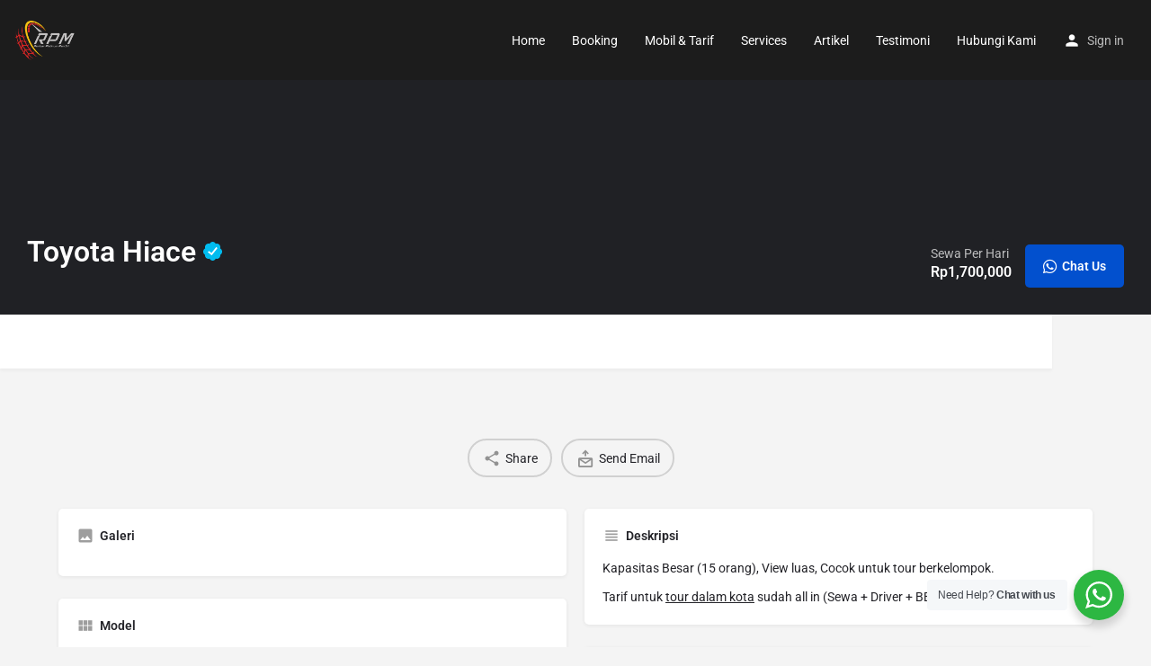

--- FILE ---
content_type: text/html; charset=UTF-8
request_url: https://rentalpontianak.com/cars/hiace/
body_size: 25018
content:
<!DOCTYPE html><html lang="en-US"><head><script data-no-optimize="1">var litespeed_docref=sessionStorage.getItem("litespeed_docref");litespeed_docref&&(Object.defineProperty(document,"referrer",{get:function(){return litespeed_docref}}),sessionStorage.removeItem("litespeed_docref"));</script> <meta charset="UTF-8" /><meta name="viewport" content="width=device-width, initial-scale=1.0" /><link rel="pingback" href="https://rentalpontianak.com/xmlrpc.php"><link rel="preload" as="font" href="https://rentalpontianak.com/wp-content/themes/my-listing/assets/fonts/GlacialIndifference/Regular.otf" crossorigin><link rel="preload" as="font" href="https://rentalpontianak.com/wp-content/themes/my-listing/assets/fonts/GlacialIndifference/Bold.otf" crossorigin><link rel="preload" as="font" href="https://rentalpontianak.com/wp-content/themes/my-listing/assets/fonts/GlacialIndifference/Italic.otf" crossorigin><meta name='robots' content='index, follow, max-image-preview:large, max-snippet:-1, max-video-preview:-1' /><title>Sewa Mobil Toyota Hiace Pontianak - CV. Rentcar Platinum Mandiri</title><meta name="description" content="CV. RPM menyediakan jasa rental mobil Toyota Hiace di Pontianak. Melayani sewa mobil 24 jam, harian/bulanan, murah, dan terpercaya." /><link rel="canonical" href="https://rentalpontianak.com/cars/hiace/" /><meta property="og:locale" content="en_US" /><meta property="article:modified_time" content="2025-12-21T09:17:26+00:00" /><meta name="twitter:card" content="summary_large_image" /><meta name="twitter:label1" content="Est. reading time" /><meta name="twitter:data1" content="1 minute" /> <script type="application/ld+json" class="yoast-schema-graph">{"@context":"https://schema.org","@graph":[{"@type":"WebPage","@id":"https://rentalpontianak.com/cars/hiace/","url":"https://rentalpontianak.com/cars/hiace/","name":"Sewa Mobil Toyota Hiace Pontianak - CV. Rentcar Platinum Mandiri","isPartOf":{"@id":"https://rentalpontianak.com/#website"},"datePublished":"2021-02-15T15:12:23+00:00","dateModified":"2025-12-21T09:17:26+00:00","description":"CV. RPM menyediakan jasa rental mobil Toyota Hiace di Pontianak. Melayani sewa mobil 24 jam, harian/bulanan, murah, dan terpercaya.","breadcrumb":{"@id":"https://rentalpontianak.com/cars/hiace/#breadcrumb"},"inLanguage":"en-US","potentialAction":[{"@type":"ReadAction","target":["https://rentalpontianak.com/cars/hiace/"]}]},{"@type":"BreadcrumbList","@id":"https://rentalpontianak.com/cars/hiace/#breadcrumb","itemListElement":[{"@type":"ListItem","position":1,"name":"Home","item":"https://rentalpontianak.com/"},{"@type":"ListItem","position":2,"name":"Listings","item":"https://rentalpontianak.com/listings/"},{"@type":"ListItem","position":3,"name":"Toyota Hiace"}]},{"@type":"WebSite","@id":"https://rentalpontianak.com/#website","url":"https://rentalpontianak.com/","name":"CV Rentcar Platinum Mandiri","description":"Rental Mobil Pontianak","publisher":{"@id":"https://rentalpontianak.com/#organization"},"potentialAction":[{"@type":"SearchAction","target":{"@type":"EntryPoint","urlTemplate":"https://rentalpontianak.com/?s={search_term_string}"},"query-input":{"@type":"PropertyValueSpecification","valueRequired":true,"valueName":"search_term_string"}}],"inLanguage":"en-US"},{"@type":"Organization","@id":"https://rentalpontianak.com/#organization","name":"Rentcar Platinum Mandiri","url":"https://rentalpontianak.com/","logo":{"@type":"ImageObject","inLanguage":"en-US","@id":"https://rentalpontianak.com/#/schema/logo/image/","url":"https://rentalpontianak.com/wp-content/uploads/2021/03/Logo-RPM-Transparan.png","contentUrl":"https://rentalpontianak.com/wp-content/uploads/2021/03/Logo-RPM-Transparan.png","width":1080,"height":1080,"caption":"Rentcar Platinum Mandiri"},"image":{"@id":"https://rentalpontianak.com/#/schema/logo/image/"}}]}</script> <link rel='dns-prefetch' href='//maps.googleapis.com' /><link rel='dns-prefetch' href='//fonts.googleapis.com' /><link rel="alternate" title="oEmbed (JSON)" type="application/json+oembed" href="https://rentalpontianak.com/wp-json/oembed/1.0/embed?url=https%3A%2F%2Frentalpontianak.com%2Fcars%2Fhiace%2F" /><link rel="alternate" title="oEmbed (XML)" type="text/xml+oembed" href="https://rentalpontianak.com/wp-json/oembed/1.0/embed?url=https%3A%2F%2Frentalpontianak.com%2Fcars%2Fhiace%2F&#038;format=xml" /><meta property="og:title" content="Toyota Hiace" /><meta property="og:url" content="https://rentalpontianak.com/cars/hiace/" /><meta property="og:site_name" content="CV Rentcar Platinum Mandiri" /><meta property="og:type" content="profile" /><meta property="og:description" content="Kapasitas Besar (15 orang), View luas, Cocok untuk tour berkelompok.Tarif untuk tour dalam kota sudah all in (Sewa + Driver + BBM)." /><style id='wp-img-auto-sizes-contain-inline-css' type='text/css'>img:is([sizes=auto i],[sizes^="auto," i]){contain-intrinsic-size:3000px 1500px}</style><link data-optimized="1" rel='stylesheet' id='hfe-widgets-style-css' href='https://rentalpontianak.com/wp-content/litespeed/css/f83e11e6b3e96ded0f5965b8a8c1e70e.css?ver=1e70e' type='text/css' media='all' /><link data-optimized="1" rel='stylesheet' id='hfe-woo-product-grid-css' href='https://rentalpontianak.com/wp-content/litespeed/css/0ce274c808218f43744bf3c510a66f12.css?ver=66f12' type='text/css' media='all' /><link rel='preload stylesheet' as='style' onload="this.onload=null;this.rel='stylesheet'" id='wp-block-library-css' href='https://rentalpontianak.com/wp-includes/css/dist/block-library/style.min.css' type='text/css' media='all' /><style id='classic-theme-styles-inline-css' type='text/css'>/*! This file is auto-generated */
.wp-block-button__link{color:#fff;background-color:#32373c;border-radius:9999px;box-shadow:none;text-decoration:none;padding:calc(.667em + 2px) calc(1.333em + 2px);font-size:1.125em}.wp-block-file__button{background:#32373c;color:#fff;text-decoration:none}</style><link data-optimized="1" rel='stylesheet' id='nta-css-popup-css' href='https://rentalpontianak.com/wp-content/litespeed/css/7e84eccc697e894c7f6c56e1943b33ad.css?ver=b33ad' type='text/css' media='all' /><style id='global-styles-inline-css' type='text/css'>:root{--wp--preset--aspect-ratio--square:1;--wp--preset--aspect-ratio--4-3:4/3;--wp--preset--aspect-ratio--3-4:3/4;--wp--preset--aspect-ratio--3-2:3/2;--wp--preset--aspect-ratio--2-3:2/3;--wp--preset--aspect-ratio--16-9:16/9;--wp--preset--aspect-ratio--9-16:9/16;--wp--preset--color--black:#000000;--wp--preset--color--cyan-bluish-gray:#abb8c3;--wp--preset--color--white:#ffffff;--wp--preset--color--pale-pink:#f78da7;--wp--preset--color--vivid-red:#cf2e2e;--wp--preset--color--luminous-vivid-orange:#ff6900;--wp--preset--color--luminous-vivid-amber:#fcb900;--wp--preset--color--light-green-cyan:#7bdcb5;--wp--preset--color--vivid-green-cyan:#00d084;--wp--preset--color--pale-cyan-blue:#8ed1fc;--wp--preset--color--vivid-cyan-blue:#0693e3;--wp--preset--color--vivid-purple:#9b51e0;--wp--preset--gradient--vivid-cyan-blue-to-vivid-purple:linear-gradient(135deg,rgb(6,147,227) 0%,rgb(155,81,224) 100%);--wp--preset--gradient--light-green-cyan-to-vivid-green-cyan:linear-gradient(135deg,rgb(122,220,180) 0%,rgb(0,208,130) 100%);--wp--preset--gradient--luminous-vivid-amber-to-luminous-vivid-orange:linear-gradient(135deg,rgb(252,185,0) 0%,rgb(255,105,0) 100%);--wp--preset--gradient--luminous-vivid-orange-to-vivid-red:linear-gradient(135deg,rgb(255,105,0) 0%,rgb(207,46,46) 100%);--wp--preset--gradient--very-light-gray-to-cyan-bluish-gray:linear-gradient(135deg,rgb(238,238,238) 0%,rgb(169,184,195) 100%);--wp--preset--gradient--cool-to-warm-spectrum:linear-gradient(135deg,rgb(74,234,220) 0%,rgb(151,120,209) 20%,rgb(207,42,186) 40%,rgb(238,44,130) 60%,rgb(251,105,98) 80%,rgb(254,248,76) 100%);--wp--preset--gradient--blush-light-purple:linear-gradient(135deg,rgb(255,206,236) 0%,rgb(152,150,240) 100%);--wp--preset--gradient--blush-bordeaux:linear-gradient(135deg,rgb(254,205,165) 0%,rgb(254,45,45) 50%,rgb(107,0,62) 100%);--wp--preset--gradient--luminous-dusk:linear-gradient(135deg,rgb(255,203,112) 0%,rgb(199,81,192) 50%,rgb(65,88,208) 100%);--wp--preset--gradient--pale-ocean:linear-gradient(135deg,rgb(255,245,203) 0%,rgb(182,227,212) 50%,rgb(51,167,181) 100%);--wp--preset--gradient--electric-grass:linear-gradient(135deg,rgb(202,248,128) 0%,rgb(113,206,126) 100%);--wp--preset--gradient--midnight:linear-gradient(135deg,rgb(2,3,129) 0%,rgb(40,116,252) 100%);--wp--preset--font-size--small:13px;--wp--preset--font-size--medium:20px;--wp--preset--font-size--large:36px;--wp--preset--font-size--x-large:42px;--wp--preset--spacing--20:0.44rem;--wp--preset--spacing--30:0.67rem;--wp--preset--spacing--40:1rem;--wp--preset--spacing--50:1.5rem;--wp--preset--spacing--60:2.25rem;--wp--preset--spacing--70:3.38rem;--wp--preset--spacing--80:5.06rem;--wp--preset--shadow--natural:6px 6px 9px rgba(0, 0, 0, 0.2);--wp--preset--shadow--deep:12px 12px 50px rgba(0, 0, 0, 0.4);--wp--preset--shadow--sharp:6px 6px 0px rgba(0, 0, 0, 0.2);--wp--preset--shadow--outlined:6px 6px 0px -3px rgb(255, 255, 255), 6px 6px rgb(0, 0, 0);--wp--preset--shadow--crisp:6px 6px 0px rgb(0, 0, 0)}:where(.is-layout-flex){gap:.5em}:where(.is-layout-grid){gap:.5em}body .is-layout-flex{display:flex}.is-layout-flex{flex-wrap:wrap;align-items:center}.is-layout-flex>:is(*,div){margin:0}body .is-layout-grid{display:grid}.is-layout-grid>:is(*,div){margin:0}:where(.wp-block-columns.is-layout-flex){gap:2em}:where(.wp-block-columns.is-layout-grid){gap:2em}:where(.wp-block-post-template.is-layout-flex){gap:1.25em}:where(.wp-block-post-template.is-layout-grid){gap:1.25em}.has-black-color{color:var(--wp--preset--color--black)!important}.has-cyan-bluish-gray-color{color:var(--wp--preset--color--cyan-bluish-gray)!important}.has-white-color{color:var(--wp--preset--color--white)!important}.has-pale-pink-color{color:var(--wp--preset--color--pale-pink)!important}.has-vivid-red-color{color:var(--wp--preset--color--vivid-red)!important}.has-luminous-vivid-orange-color{color:var(--wp--preset--color--luminous-vivid-orange)!important}.has-luminous-vivid-amber-color{color:var(--wp--preset--color--luminous-vivid-amber)!important}.has-light-green-cyan-color{color:var(--wp--preset--color--light-green-cyan)!important}.has-vivid-green-cyan-color{color:var(--wp--preset--color--vivid-green-cyan)!important}.has-pale-cyan-blue-color{color:var(--wp--preset--color--pale-cyan-blue)!important}.has-vivid-cyan-blue-color{color:var(--wp--preset--color--vivid-cyan-blue)!important}.has-vivid-purple-color{color:var(--wp--preset--color--vivid-purple)!important}.has-black-background-color{background-color:var(--wp--preset--color--black)!important}.has-cyan-bluish-gray-background-color{background-color:var(--wp--preset--color--cyan-bluish-gray)!important}.has-white-background-color{background-color:var(--wp--preset--color--white)!important}.has-pale-pink-background-color{background-color:var(--wp--preset--color--pale-pink)!important}.has-vivid-red-background-color{background-color:var(--wp--preset--color--vivid-red)!important}.has-luminous-vivid-orange-background-color{background-color:var(--wp--preset--color--luminous-vivid-orange)!important}.has-luminous-vivid-amber-background-color{background-color:var(--wp--preset--color--luminous-vivid-amber)!important}.has-light-green-cyan-background-color{background-color:var(--wp--preset--color--light-green-cyan)!important}.has-vivid-green-cyan-background-color{background-color:var(--wp--preset--color--vivid-green-cyan)!important}.has-pale-cyan-blue-background-color{background-color:var(--wp--preset--color--pale-cyan-blue)!important}.has-vivid-cyan-blue-background-color{background-color:var(--wp--preset--color--vivid-cyan-blue)!important}.has-vivid-purple-background-color{background-color:var(--wp--preset--color--vivid-purple)!important}.has-black-border-color{border-color:var(--wp--preset--color--black)!important}.has-cyan-bluish-gray-border-color{border-color:var(--wp--preset--color--cyan-bluish-gray)!important}.has-white-border-color{border-color:var(--wp--preset--color--white)!important}.has-pale-pink-border-color{border-color:var(--wp--preset--color--pale-pink)!important}.has-vivid-red-border-color{border-color:var(--wp--preset--color--vivid-red)!important}.has-luminous-vivid-orange-border-color{border-color:var(--wp--preset--color--luminous-vivid-orange)!important}.has-luminous-vivid-amber-border-color{border-color:var(--wp--preset--color--luminous-vivid-amber)!important}.has-light-green-cyan-border-color{border-color:var(--wp--preset--color--light-green-cyan)!important}.has-vivid-green-cyan-border-color{border-color:var(--wp--preset--color--vivid-green-cyan)!important}.has-pale-cyan-blue-border-color{border-color:var(--wp--preset--color--pale-cyan-blue)!important}.has-vivid-cyan-blue-border-color{border-color:var(--wp--preset--color--vivid-cyan-blue)!important}.has-vivid-purple-border-color{border-color:var(--wp--preset--color--vivid-purple)!important}.has-vivid-cyan-blue-to-vivid-purple-gradient-background{background:var(--wp--preset--gradient--vivid-cyan-blue-to-vivid-purple)!important}.has-light-green-cyan-to-vivid-green-cyan-gradient-background{background:var(--wp--preset--gradient--light-green-cyan-to-vivid-green-cyan)!important}.has-luminous-vivid-amber-to-luminous-vivid-orange-gradient-background{background:var(--wp--preset--gradient--luminous-vivid-amber-to-luminous-vivid-orange)!important}.has-luminous-vivid-orange-to-vivid-red-gradient-background{background:var(--wp--preset--gradient--luminous-vivid-orange-to-vivid-red)!important}.has-very-light-gray-to-cyan-bluish-gray-gradient-background{background:var(--wp--preset--gradient--very-light-gray-to-cyan-bluish-gray)!important}.has-cool-to-warm-spectrum-gradient-background{background:var(--wp--preset--gradient--cool-to-warm-spectrum)!important}.has-blush-light-purple-gradient-background{background:var(--wp--preset--gradient--blush-light-purple)!important}.has-blush-bordeaux-gradient-background{background:var(--wp--preset--gradient--blush-bordeaux)!important}.has-luminous-dusk-gradient-background{background:var(--wp--preset--gradient--luminous-dusk)!important}.has-pale-ocean-gradient-background{background:var(--wp--preset--gradient--pale-ocean)!important}.has-electric-grass-gradient-background{background:var(--wp--preset--gradient--electric-grass)!important}.has-midnight-gradient-background{background:var(--wp--preset--gradient--midnight)!important}.has-small-font-size{font-size:var(--wp--preset--font-size--small)!important}.has-medium-font-size{font-size:var(--wp--preset--font-size--medium)!important}.has-large-font-size{font-size:var(--wp--preset--font-size--large)!important}.has-x-large-font-size{font-size:var(--wp--preset--font-size--x-large)!important}:where(.wp-block-post-template.is-layout-flex){gap:1.25em}:where(.wp-block-post-template.is-layout-grid){gap:1.25em}:where(.wp-block-term-template.is-layout-flex){gap:1.25em}:where(.wp-block-term-template.is-layout-grid){gap:1.25em}:where(.wp-block-columns.is-layout-flex){gap:2em}:where(.wp-block-columns.is-layout-grid){gap:2em}:root :where(.wp-block-pullquote){font-size:1.5em;line-height:1.6}</style><link data-optimized="1" rel='stylesheet' id='woocommerce-layout-css' href='https://rentalpontianak.com/wp-content/litespeed/css/7053eba76f97c697cad18dbdd0ea25ca.css?ver=a25ca' type='text/css' media='all' /><link data-optimized="1" rel='stylesheet' id='woocommerce-smallscreen-css' href='https://rentalpontianak.com/wp-content/litespeed/css/958c77a4fe9a70fa7fb77c02af6adeae.css?ver=adeae' type='text/css' media='only screen and (max-width: 768px)' /><link data-optimized="1" rel='stylesheet' id='woocommerce-general-css' href='https://rentalpontianak.com/wp-content/litespeed/css/6a2749350e55f2b251399dda3f9792f2.css?ver=792f2' type='text/css' media='all' /><style id='woocommerce-inline-inline-css' type='text/css'>.woocommerce form .form-row .required{visibility:visible}</style><link data-optimized="1" rel='stylesheet' id='hfe-style-css' href='https://rentalpontianak.com/wp-content/litespeed/css/a245fdd7275a8dc825a427dc2328a832.css?ver=8a832' type='text/css' media='all' /><link data-optimized="1" rel='stylesheet' id='elementor-icons-css' href='https://rentalpontianak.com/wp-content/litespeed/css/b362d1a7929784815ac20685aa20ed48.css?ver=0ed48' type='text/css' media='all' /><link data-optimized="1" rel='stylesheet' id='elementor-frontend-css' href='https://rentalpontianak.com/wp-content/litespeed/css/958af5bcac0bc7b3fcf00f0f44b9888c.css?ver=9888c' type='text/css' media='all' /><link data-optimized="1" rel='stylesheet' id='elementor-post-1232-css' href='https://rentalpontianak.com/wp-content/litespeed/css/b648aa6f079414610aa12e5180116c4c.css?ver=16c4c' type='text/css' media='all' /><link data-optimized="1" rel='stylesheet' id='font-awesome-5-all-css' href='https://rentalpontianak.com/wp-content/litespeed/css/7cd5a430b4f51647dc08304acbe557b4.css?ver=557b4' type='text/css' media='all' /><link data-optimized="1" rel='stylesheet' id='font-awesome-4-shim-css' href='https://rentalpontianak.com/wp-content/litespeed/css/ed355202f54828cdb224cffb0b13c063.css?ver=3c063' type='text/css' media='all' /><link data-optimized="1" rel='stylesheet' id='elementor-post-1410-css' href='https://rentalpontianak.com/wp-content/litespeed/css/b18967d007fcf9cef94e9d75fedc4582.css?ver=c4582' type='text/css' media='all' /><link data-optimized="1" rel='stylesheet' id='hfe-elementor-icons-css' href='https://rentalpontianak.com/wp-content/litespeed/css/b362d1a7929784815ac20685aa20ed48.css?ver=0ed48' type='text/css' media='all' /><link data-optimized="1" rel='stylesheet' id='hfe-icons-list-css' href='https://rentalpontianak.com/wp-content/litespeed/css/52dc75263c1f633ee9cd93b6e9794d32.css?ver=94d32' type='text/css' media='all' /><link data-optimized="1" rel='stylesheet' id='hfe-social-icons-css' href='https://rentalpontianak.com/wp-content/litespeed/css/13e09e691131add5edea53315641df07.css?ver=1df07' type='text/css' media='all' /><link data-optimized="1" rel='stylesheet' id='hfe-social-share-icons-brands-css' href='https://rentalpontianak.com/wp-content/litespeed/css/31d11c901dc9389dc85165a0ce66b663.css?ver=6b663' type='text/css' media='all' /><link data-optimized="1" rel='stylesheet' id='hfe-social-share-icons-fontawesome-css' href='https://rentalpontianak.com/wp-content/litespeed/css/122d43df13ba365f2afebc709a692575.css?ver=92575' type='text/css' media='all' /><link data-optimized="1" rel='stylesheet' id='hfe-nav-menu-icons-css' href='https://rentalpontianak.com/wp-content/litespeed/css/c0961dfd8cdca36851d6e6ca4545c4c1.css?ver=5c4c1' type='text/css' media='all' /><link data-optimized="1" rel='stylesheet' id='mylisting-google-maps-css' href='https://rentalpontianak.com/wp-content/litespeed/css/e9d5215c2caa637312cc2c7113054f85.css?ver=54f85' type='text/css' media='all' /><link data-optimized="1" rel='stylesheet' id='mylisting-icons-css' href='https://rentalpontianak.com/wp-content/litespeed/css/f02c70fda10a0ab45da78fc95d9dcb1d.css?ver=dcb1d' type='text/css' media='all' /><link data-optimized="1" rel='stylesheet' id='mylisting-material-icons-css' href='https://rentalpontianak.com/wp-content/litespeed/css/a8b52677504e335fd8abc8f462340048.css?ver=40048' type='text/css' media='all' /><link data-optimized="1" rel='stylesheet' id='select2-css' href='https://rentalpontianak.com/wp-content/litespeed/css/cd921db02b878778b62cb7f857245d5d.css?ver=45d5d' type='text/css' media='all' /><link data-optimized="1" rel='stylesheet' id='mylisting-vendor-css' href='https://rentalpontianak.com/wp-content/litespeed/css/3f6c46fce7e967646fe19cbe0c8d687a.css?ver=d687a' type='text/css' media='all' /><link data-optimized="1" rel='stylesheet' id='mylisting-frontend-css' href='https://rentalpontianak.com/wp-content/litespeed/css/cf9a0ab0842b2276eb72270692a5ada1.css?ver=5ada1' type='text/css' media='all' /><link data-optimized="1" rel='stylesheet' id='mylisting-single-listing-css' href='https://rentalpontianak.com/wp-content/litespeed/css/c8e2117c839a5b5d1dc7375546157eea.css?ver=57eea' type='text/css' media='all' /><link data-optimized="1" rel='stylesheet' id='wc-general-style-css' href='https://rentalpontianak.com/wp-content/litespeed/css/e5e19cf4461b5fc4c855b9c9c7239881.css?ver=39881' type='text/css' media='all' /><link data-optimized="1" rel='stylesheet' id='theme-styles-default-css' href='https://rentalpontianak.com/wp-content/litespeed/css/ad99fbc5a550434581b688c22088d4a9.css?ver=8d4a9' type='text/css' media='all' /><style id='theme-styles-default-inline-css' type='text/css'></style><link data-optimized="1" rel='stylesheet' id='mylisting-default-fonts-css' href='https://rentalpontianak.com/wp-content/litespeed/css/72401b291ec7a344b45f3466980824a8.css?ver=824a8' type='text/css' media='all' /><link data-optimized="1" rel='stylesheet' id='ekit-widget-styles-css' href='https://rentalpontianak.com/wp-content/litespeed/css/2c597158e386b77b35591056a707fa16.css?ver=7fa16' type='text/css' media='all' /><link data-optimized="1" rel='stylesheet' id='ekit-responsive-css' href='https://rentalpontianak.com/wp-content/litespeed/css/ab0c0599ee0cb3c71893b49a28719656.css?ver=19656' type='text/css' media='all' /><link data-optimized="1" rel='stylesheet' id='eael-general-css' href='https://rentalpontianak.com/wp-content/litespeed/css/f0e60e8e86fd596df6feddf4a79804f3.css?ver=804f3' type='text/css' media='all' /><link data-optimized="1" rel='stylesheet' id='mylisting-dynamic-styles-css' href='https://rentalpontianak.com/wp-content/litespeed/css/527c171b351c8a6b0eebfbc57c0266dc.css?ver=266dc' type='text/css' media='all' /><link data-optimized="1" rel='stylesheet' id='elementor-gf-local-roboto-css' href='https://rentalpontianak.com/wp-content/litespeed/css/f189f6e2c75466ef67cc53c60e8bd5a9.css?ver=bd5a9' type='text/css' media='all' /><link data-optimized="1" rel='stylesheet' id='elementor-gf-local-robotoslab-css' href='https://rentalpontianak.com/wp-content/litespeed/css/c9c52619f7da5204381c6a31cb4ac868.css?ver=ac868' type='text/css' media='all' /><link data-optimized="1" rel='stylesheet' id='elementor-gf-local-poppins-css' href='https://rentalpontianak.com/wp-content/litespeed/css/ef162c1caf6f227f6e01ecbd862cbc16.css?ver=cbc16' type='text/css' media='all' /><link data-optimized="1" rel='stylesheet' id='elementor-icons-shared-0-css' href='https://rentalpontianak.com/wp-content/litespeed/css/951bdfbc9e09494f45635ce0b8f84fdc.css?ver=84fdc' type='text/css' media='all' /><link data-optimized="1" rel='stylesheet' id='elementor-icons-fa-solid-css' href='https://rentalpontianak.com/wp-content/litespeed/css/a630c5f5f06129aa534c06cd1b0ee389.css?ver=ee389' type='text/css' media='all' /><link data-optimized="1" rel='stylesheet' id='elementor-icons-fa-regular-css' href='https://rentalpontianak.com/wp-content/litespeed/css/f4a91c6fbd60c7884e2539a30733c140.css?ver=3c140' type='text/css' media='all' /> <script type="text/javascript" src="https://rentalpontianak.com/wp-includes/js/jquery/jquery.min.js" id="jquery-core-js"></script> <script data-optimized="1" type="text/javascript" src="https://rentalpontianak.com/wp-content/litespeed/js/643eca4226415d27c72b17fee9cfd421.js?ver=fd421" id="jquery-migrate-js" defer data-deferred="1"></script> <script type="text/javascript" id="jquery-js-after" src="[data-uri]" defer></script> <script data-optimized="1" type="text/javascript" src="https://rentalpontianak.com/wp-content/litespeed/js/73061d62841d9be4884b17afef142fd4.js?ver=42fd4" id="wc-jquery-blockui-js" defer="defer" data-wp-strategy="defer"></script> <script type="text/javascript" id="wc-add-to-cart-js-extra" src="[data-uri]" defer></script> <script data-optimized="1" type="text/javascript" src="https://rentalpontianak.com/wp-content/litespeed/js/250c3991ea4df295e8763d49425d698e.js?ver=d698e" id="wc-add-to-cart-js" defer="defer" data-wp-strategy="defer"></script> <script data-optimized="1" type="text/javascript" src="https://rentalpontianak.com/wp-content/litespeed/js/9db26f8c1a35656ea702dc8a6645ace0.js?ver=5ace0" id="wc-js-cookie-js" defer="defer" data-wp-strategy="defer"></script> <script type="text/javascript" id="woocommerce-js-extra" src="[data-uri]" defer></script> <script data-optimized="1" type="text/javascript" src="https://rentalpontianak.com/wp-content/litespeed/js/d8058a5be6d23c62bc7d8ce7887020d8.js?ver=020d8" id="woocommerce-js" defer="defer" data-wp-strategy="defer"></script> <script data-optimized="1" type="text/javascript" src="https://rentalpontianak.com/wp-content/litespeed/js/e246dada248db5ae13d402beb8cc1622.js?ver=c1622" id="font-awesome-4-shim-js" defer data-deferred="1"></script> <link rel="https://api.w.org/" href="https://rentalpontianak.com/wp-json/" /><link rel="EditURI" type="application/rsd+xml" title="RSD" href="https://rentalpontianak.com/xmlrpc.php?rsd" /><meta name="generator" content="WordPress 6.9" /><meta name="generator" content="WooCommerce 10.4.3" /><link rel='shortlink' href='https://rentalpontianak.com/?p=1326' /> <script>(function(w,d,s,l,i){w[l]=w[l]||[];w[l].push({'gtm.start':
new Date().getTime(),event:'gtm.js'});var f=d.getElementsByTagName(s)[0],
j=d.createElement(s),dl=l!='dataLayer'?'&l='+l:'';j.async=true;j.src=
'https://www.googletagmanager.com/gtm.js?id='+i+dl;f.parentNode.insertBefore(j,f);
})(window,document,'script','dataLayer','GTM-ND458KT');</script> <meta name="google-site-verification" content="7OOtzsabRuE6EFKbL576H9ZMhHXg6JuIliOhNrA8a-Y" /><meta name="ti-site-data" content="eyJyIjoiMTowITc6MCEzMDowIiwibyI6Imh0dHBzOlwvXC9yZW50YWxwb250aWFuYWsuY29tXC93cC1hZG1pblwvYWRtaW4tYWpheC5waHA/YWN0aW9uPXRpX29ubGluZV91c2Vyc19nb29nbGUmYW1wO3A9JTJGY2FycyUyRmhpYWNlJTJGJmFtcDtfd3Bub25jZT00ZDZiY2Y5OGU2In0=" /><script type="text/javascript" src="[data-uri]" defer></script><script type="text/javascript" src="[data-uri]" defer></script> <noscript><style>.woocommerce-product-gallery{ opacity: 1 !important; }</style></noscript><meta name="generator" content="Elementor 3.34.1; features: additional_custom_breakpoints; settings: css_print_method-external, google_font-enabled, font_display-auto"><style type="text/css">.recentcomments a{display:inline!important;padding:0!important;margin:0!important}</style><style>.e-con.e-parent:nth-of-type(n+4):not(.e-lazyloaded):not(.e-no-lazyload),.e-con.e-parent:nth-of-type(n+4):not(.e-lazyloaded):not(.e-no-lazyload) *{background-image:none!important}@media screen and (max-height:1024px){.e-con.e-parent:nth-of-type(n+3):not(.e-lazyloaded):not(.e-no-lazyload),.e-con.e-parent:nth-of-type(n+3):not(.e-lazyloaded):not(.e-no-lazyload) *{background-image:none!important}}@media screen and (max-height:640px){.e-con.e-parent:nth-of-type(n+2):not(.e-lazyloaded):not(.e-no-lazyload),.e-con.e-parent:nth-of-type(n+2):not(.e-lazyloaded):not(.e-no-lazyload) *{background-image:none!important}}</style><link rel="icon" href="https://rentalpontianak.com/wp-content/uploads/2021/03/cropped-favicon-16x16-1-32x32.png" sizes="32x32" /><link rel="icon" href="https://rentalpontianak.com/wp-content/uploads/2021/03/cropped-favicon-16x16-1-192x192.png" sizes="192x192" /><link rel="apple-touch-icon" href="https://rentalpontianak.com/wp-content/uploads/2021/03/cropped-favicon-16x16-1-180x180.png" /><meta name="msapplication-TileImage" content="https://rentalpontianak.com/wp-content/uploads/2021/03/cropped-favicon-16x16-1-270x270.png" /><style type="text/css" id="wp-custom-css">.section-title h2{font-family:Poppins}.blogpost-section .blog-title h1{text-align:center;font-family:Poppins}.blogpost-section h2,.c27-content-wrapper h2{font-family:Poppins}.blogpost-section .section-body ol,.blogpost-section .section-body p,.blogpost-section .section-body ul{font-family:Nunito;text-align:justify}.post-cover-buttons>ul>li>a,.post-cover-buttons>ul>li>div{font-family:Poppins}pre.wp-block-verse{font-family:Poppins;text-justify:inherit}.c27-content-wrapper figcaption{font-family:Poppins;font-size:10 px}</style><style type="text/css" id="mylisting-typography"></style></head><body class="wp-singular job_listing-template-default single single-job_listing postid-1326 wp-theme-my-listing theme-my-listing woocommerce-no-js ehf-footer ehf-template-my-listing ehf-stylesheet-my-listing my-listing single-listing type-cars-for-rent c27-verified cover-style-none ml-disable-form-section-animation elementor-default elementor-kit-1232"><div id="c27-site-wrapper"><link data-optimized="1" rel='stylesheet' id='mylisting-header-css' href='https://rentalpontianak.com/wp-content/litespeed/css/146b165fe8c52888f65e71cf6535c65a.css?ver=5c65a' type='text/css' media='all' /><header class="c27-main-header header header-style-default header-width-full-width header-dark-skin header-scroll-dark-skin header-scroll-hide header-fixed header-menu-right"><div class="header-skin"></div><div class="header-container"><div class="header-top container-fluid"><div class="header-left"><div class="mobile-menu">
<a aria-label="Mobile menu icon" href="#main-menu"><div class="mobile-menu-lines"><i class="mi menu"></i></div>
</a></div><div class="logo">
<a aria-label="Site logo" href="https://rentalpontianak.com/" class="scroll-logo">
<img src="https://rentalpontianak.com/wp-content/uploads/2021/03/Rental-Mobil-Pontianak-CV-RPM-Putih-300x199.png"
alt="Rental Mobil Pontianak - CV RPM">
</a>
<a aria-label="Site logo" href="https://rentalpontianak.com/" class="static-logo">
<img src="https://rentalpontianak.com/wp-content/uploads/2021/03/Rental-Mobil-Pontianak-CV-RPM-1024x678.png"
alt="Rental Mobil Pontianak - CV RPM">
</a></div></div><div class="header-center"><div class="i-nav"><div class="mobile-nav-head"><div class="mnh-close-icon">
<a aria-label="Close mobile menu" href="#close-main-menu">
<i class="mi close"></i>
</a></div></div><ul id="menu-main-menu" class="main-menu main-nav"><li id="menu-item-1376" class="menu-item menu-item-type-post_type menu-item-object-page menu-item-home menu-item-1376"><a href="https://rentalpontianak.com/">Home</a></li><li id="menu-item-1567" class="menu-item menu-item-type-post_type menu-item-object-page menu-item-1567"><a href="https://rentalpontianak.com/form-sewa-mobil/">Booking</a></li><li id="menu-item-1377" class="menu-item menu-item-type-post_type menu-item-object-page menu-item-1377"><a href="https://rentalpontianak.com/cars/">Mobil &#038; Tarif</a></li><li id="menu-item-1660" class="menu-item menu-item-type-post_type menu-item-object-page menu-item-1660"><a href="https://rentalpontianak.com/jenis-layanan-sewa-mobil/">Services</a></li><li id="menu-item-1866" class="menu-item menu-item-type-post_type menu-item-object-page menu-item-1866"><a href="https://rentalpontianak.com/artikel/">Artikel</a></li><li id="menu-item-1477" class="menu-item menu-item-type-post_type menu-item-object-page menu-item-1477"><a href="https://rentalpontianak.com/testimoni/">Testimoni</a></li><li id="menu-item-1467" class="menu-item menu-item-type-post_type menu-item-object-page menu-item-1467"><a href="https://rentalpontianak.com/kontak/">Hubungi Kami</a></li></ul><div class="mobile-nav-button"></div></div><div class="i-nav-overlay"></div></div><div class="header-right"><div class="user-area signin-area">
<i class="mi person user-area-icon"></i>
<a href="">
Sign in						</a></div><div class="mob-sign-in">
<a aria-label="Mobile sign in button" href=""><i class="mi person"></i></a></div></div></div></div></header> <script type="text/javascript" src="[data-uri]" defer></script> <div class="single-job-listing listing-no-logo" id="c27-single-listing">
<input type="hidden" id="case27-post-id" value="1326">
<input type="hidden" id="case27-author-id" value="1"><section class="featured-section profile-cover profile-cover-no-img"><div class="overlay"
style="background-color: #000000;
opacity: 0.4;"
></div><div class="main-info-desktop"><div class="container listing-main-info"><div class="col-md-6"><div class="profile-name no-tagline no-rating"><h1 class="case27-primary-text">
Toyota Hiace                                                            <span class="verified-badge" data-toggle="tooltip" data-title="Verified listing">
<img height="21" width="21" alt="Verified listing" class="verified-listing" data-toggle="tooltip" src="https://rentalpontianak.com/wp-content/themes/my-listing/assets/images/tick.svg">
</span></h1><div class="pa-below-title"></div></div></div><div class="col-md-6"><div class="listing-main-buttons detail-count-2"><ul><li class="price-or-date"><div class="lmb-label">Sewa Per Hari</div><div class="value"><span class="prefix">Rp</span>1,700,000</div></li><li id="cta-3b8693" class="lmb-calltoaction">
<a href="https://wa.me/6282351679991?text=Halo%20CV%20RPM%20Saya%20Mau%20Sewa%20mobil" rel="nofollow" target="_blank">
<i class="fab fa-whatsapp"></i>    	<span>Chat Us</span>
</a></li></ul></div></div></div></div></section><div class="main-info-mobile"></div><div class="profile-header"><div class="container"><div class="row"><div class="col-md-12"><div class="profile-menu"><ul class="cts-carousel"><li>
<a href="#" id="listing_tab__toggle" data-section-id="" class="listing-tab-toggle toggle-tab-type-main" data-options="{}">
</a></li><li class="cts-prev">prev</li><li class="cts-next">next</li></ul></div></div></div></div></div><div class="container qla-container"><div class="quick-listing-actions"><ul class="cts-carousel"><li id="qa-428bb1" class="">
<a href="#" id="qa-428bb1-dd" data-toggle="modal" data-target="#social-share-modal">
<i class="mi share"></i>        <span>Share</span>
</a></li><li id="qa-31edda" class="">
<a href="mailto:rentcarpm@gmail.com" rel="nofollow">
<i class="icon-email-outbox"></i>    	<span>Send Email</span>
</a></li><li class="cts-prev">prev</li><li class="cts-next">next</li></ul></div></div><div class="tab-content listing-tabs"><section class="profile-body listing-tab tab-type-main tab-layout-two-columns pre-init" id="listing_tab_"><div class="container tab-template-two-columns"><div class="row "><div class="col-md-6"><div class="row cts-column-wrapper cts-main-column"><div class="col-md-12 block-type-gallery block-field-job_gallery" id="block_MzPOUCr"><div class="element slider-padding gallery-block"><div class="pf-head"><div class="title-style-1">
<i class="mi insert_photo"></i><h5>Galeri</h5></div></div><div class="pf-body"><div class="gallerySlider car-slider"><div class="owl-carousel galleryPreview photoswipe-gallery">
<a aria-label="Listing gallery thumb" class="item photoswipe-item" href="https://rentalpontianak.com/wp-content/uploads/2021/02/hiace-premio.png">
<img src="https://rentalpontianak.com/wp-content/uploads/2021/02/hiace-premio.png" alt="rental mobil hiace pontianak" description="kami menyediakan jasa rental mobil city car di Pontianak. Melayani sewa mobil yang murah, 24 jam, terpercaya, dan bisa lepas kunci.
" caption="kami menyediakan jasa rental mobil city car di Pontianak. Melayani sewa mobil yang murah, 24 jam, terpercaya, dan bisa lepas kunci.
" title="rental mobil hiace pontianak" >						</a>
<a aria-label="Listing gallery thumb" class="item photoswipe-item" href="https://rentalpontianak.com/wp-content/uploads/2021/02/interior-hiace-premio.jpg">
<img src="https://rentalpontianak.com/wp-content/uploads/2021/02/interior-hiace-premio.jpg" alt="rental mobil hiace pontianak" description="kami menyediakan jasa rental mobil city car di Pontianak. Melayani sewa mobil yang murah, 24 jam, terpercaya, dan bisa lepas kunci.
" caption="kami menyediakan jasa rental mobil city car di Pontianak. Melayani sewa mobil yang murah, 24 jam, terpercaya, dan bisa lepas kunci.
" title="rental mobil hiace pontianak" >						</a></div><div class="gallery-thumb owl-carousel" data-items="2"
data-items-mobile="2">
<a
aria-label="Listing gallery item"
class="item slide-thumb"
data-slide-no="0"
href="https://rentalpontianak.com/wp-content/uploads/2021/02/hiace-premio.png"
style="background-image: url('https://rentalpontianak.com/wp-content/uploads/2021/02/hiace-premio.png')"
></a>
<a
aria-label="Listing gallery item"
class="item slide-thumb"
data-slide-no="1"
href="https://rentalpontianak.com/wp-content/uploads/2021/02/interior-hiace-premio.jpg"
style="background-image: url('https://rentalpontianak.com/wp-content/uploads/2021/02/interior-hiace-premio.jpg')"
></a></div></div></div></div></div><div class="col-md-12 block-type-terms" id="block_B4EtdLC"><div class="element"><div class="pf-head"><div class="title-style-1">
<i class="mi view_module"></i><h5>Model</h5></div></div><div class="pf-body"><div class="listing-details item-count-1"><ul><li>
<a href="https://rentalpontianak.com/car-brand-model/toyota/" >
<span class="cat-icon" style="background-color: #0250ce;">
<i class="mi bookmark_border" style=""></i>
</span>
<span class="category-name">Toyota</span>
</a></li></ul></div></div></div></div></div></div><div class="col-md-6"><div class="row cts-column-wrapper cts-side-column"><div class="col-md-12 block-type-text block-field-job_description" id="block_lyg3LlB"><div class="element content-block wp-editor-content"><div class="pf-head"><div class="title-style-1">
<i class="mi view_headline"></i><h5>Deskripsi</h5></div></div><div class="pf-body"><p><span style="vertical-align: inherit"><span style="vertical-align: inherit"><span style="vertical-align: inherit"><span style="vertical-align: inherit">Kapasitas Besar (15 orang), View luas, Cocok untuk tour berkelompok.</span></span></span></span></p><p><span style="vertical-align: inherit"><span style="vertical-align: inherit"><span style="vertical-align: inherit"><span style="vertical-align: inherit">Tarif untuk </span></span></span></span><a href="https://rentalpontianak.com"><span style="vertical-align: inherit"><span style="vertical-align: inherit"><span style="vertical-align: inherit"><span style="vertical-align: inherit">tour dalam kota</span></span></span></span></a><span style="vertical-align: inherit"><span style="vertical-align: inherit"><span style="vertical-align: inherit"><span style="vertical-align: inherit"> sudah all in (Sewa + Driver + BBM).</span></span></span></span></p></div></div></div><div class="col-md-12 block-type-tags" id="block_3O5Fgad"><div class="element"><div class="pf-head"><div class="title-style-1">
<i class="mi view_module"></i><h5>Fasilitas</h5></div></div><div class="pf-body"><ul class="outlined-list details-list social-nav item-count-2"><li class="li_WDhV7Q4">
<a href="https://rentalpontianak.com/tag/ac/" >
<i class="fa fa-snowflake-o" style=""></i>
<span>AC</span>
</a></li><li class="li_2ZCGvow">
<a href="https://rentalpontianak.com/tag/mineral-water/" >
<i class="mi bookmark_border" style=""></i>
<span>Mineral Water</span>
</a></li></ul></div></div></div><div class="col-md-12 block-type-table" id="block_caWMLKI"><div class="element table-block"><div class="pf-head"><div class="title-style-1">
<i class="mi view_module"></i><h5>Spesifikasi Teknis</h5></div></div><div class="pf-body"><ul class="extra-details"><li><div class="item-attr">Tahun</div><div class="item-property">2017</div></li><li><div class="item-attr">Transmisi</div><div class="item-property">Manual</div></li></ul></div></div></div><div class="col-md-12 block-type-categories" id="block_nySFnbL"><div class="element"><div class="pf-head"><div class="title-style-1">
<i class="mi view_module"></i><h5>Tipe Kendaraan</h5></div></div><div class="pf-body"><div class="listing-details item-count-1"><ul><li>
<a href="https://rentalpontianak.com/category/mpv/" >
<span class="cat-icon" style="background-color: #0250ce;">
<i class="mi directions_car" style="color: #fff; "></i>
</span>
<span class="category-name">MPV</span>
</a></li></ul></div></div></div></div></div></div></div></div></section></div><style type="text/css">body[data-active-tab=""] .listing-tab{display:none}body[data-active-tab=""] #listing_tab_{display:block}</style><section class="i-section similar-listings"><div class="container"><div class="row section-title"><h2 class="case27-primary-text">
You May Also Be Interested In</h2></div><div class="row section-body grid"><div class="col-lg-4 col-md-4 col-sm-4 col-xs-12 grid-item"><div
class="lf-item-container listing-preview type-cars-for-rent  post-2169 job_listing type-job_listing status-publish hentry job_listing_category-hatchback case27_job_listing_tags-ac car-brand-model-honda lf-small-height no-logo has-tagline has-info-fields level-normal priority-0"
data-id="listing-id-2169"
data-category-icon="			&lt;i class=&quot;mi directions_car&quot; style=&quot;color: #fff; background: #018bb5; &quot;&gt;&lt;/i&gt;
"
data-category-color="#018bb5"
data-category-text-color="#fff"
data-thumbnail="https://rentalpontianak.com/wp-content/themes/my-listing/assets/images/marker.jpg"
data-template="default"
data-locations="false"
><div class="lf-item lf-item-default" data-template="default">
<a href="https://rentalpontianak.com/cars/honda-new-brio/"><div class="overlay" style="
background-color: #000000;
opacity: 0.4;
"></div><div class="owl-carousel lf-background-carousel"><div class="item"><div class="lf-background" style="background-image: url('https://rentalpontianak.com/wp-content/uploads/2023/12/IMG_5462-768x739.jpg');"></div></div><div class="item"><div class="lf-background" style="background-image: url('https://rentalpontianak.com/wp-content/uploads/2023/12/IMG_5463-768x1024.jpg');"></div></div><div class="item"><div class="lf-background" style="background-image: url('https://rentalpontianak.com/wp-content/uploads/2023/12/IMG_5467-768x1024.jpg');"></div></div></div><div class="lf-item-info"><h4 class="case27-primary-text listing-preview-title">
Honda New Brio</h4><ul class="lf-contact"></ul></div><div class="lf-head level-normal"><div class="lf-head-btn formatted" ><div class="rent-price inside-rent-price">
<span class="value"><span class="format-prefix">Rp</span>350,000</span>
<sup class="out-of">per hari</sup></div></div></div>    </a><div class="gallery-nav"><ul><li><a href="#" class="lf-item-prev-btn"><i class="mi keyboard_arrow_left"></i></a></li><li><a href="#" class="lf-item-next-btn"><i class="mi keyboard_arrow_right"></i></a></li></ul></div></div><div class="listing-details-3 c27-footer-section"><ul class="details-list"><li class=""  >
<i class="icon-vector-circle"></i>
<span>Automatic</span></li><li class=""  >
<i class="fa fa-calendar-o"></i>
<span>2021</span></li></ul></div><div class="listing-details actions c27-footer-section"><div class="ld-info"><ul><li class="item-preview" data-toggle="tooltip" data-placement="top" data-original-title="Quick view">
<a aria-label="Quick view button" href="#" type="button" class="c27-toggle-quick-view-modal" data-id="2169">
<i class="mi zoom_in"></i>
</a></li><li data-toggle="tooltip" data-placement="top" title="" data-original-title="Bookmark">
<a aria-label="Bookmark button" href="#" class="c27-bookmark-button "
data-listing-id="2169" onclick="MyListing.Handlers.Bookmark_Button(event, this)">
<i class="mi favorite_border"></i>
</a></li></ul></div></div></div></div><div class="col-lg-4 col-md-4 col-sm-4 col-xs-12 grid-item"><div
class="lf-item-container listing-preview type-cars-for-rent  post-1329 job_listing type-job_listing status-publish hentry job_listing_category-mpv case27_job_listing_tags-ac car-brand-model-toyota lf-small-height c27-verified no-logo has-tagline has-info-fields level-normal priority-0"
data-id="listing-id-1329"
data-category-icon="			&lt;i class=&quot;mi directions_car&quot; style=&quot;color: #fff; background: #0250ce; &quot;&gt;&lt;/i&gt;
"
data-category-color="#0250ce"
data-category-text-color="#fff"
data-thumbnail="https://rentalpontianak.com/wp-content/themes/my-listing/assets/images/marker.jpg"
data-template="default"
data-locations="false"
><div class="lf-item lf-item-default" data-template="default">
<a href="https://rentalpontianak.com/cars/toyota-grand-new-avanza/"><div class="overlay" style="
background-color: #000000;
opacity: 0.4;
"></div><div class="owl-carousel lf-background-carousel"><div class="item"><div class="lf-background" style="background-image: url('https://rentalpontianak.com/wp-content/uploads/2020/11/Rental-Mobil-Avanza-Pontianak-Goodman-88.png');"></div></div></div><div class="lf-item-info"><h4 class="case27-primary-text listing-preview-title">
Grand New Avanza                                    <img height="18" width="18" alt="Verified listing" class="verified-listing" src="https://rentalpontianak.com/wp-content/themes/my-listing/assets/images/tick.svg"></h4><ul class="lf-contact"></ul></div><div class="lf-head level-normal"><div class="lf-head-btn formatted" ><div class="rent-price inside-rent-price">
<span class="value"><span class="format-prefix">Rp</span>300,000</span>
<sup class="out-of">per hari</sup></div></div></div>    </a></div><div class="listing-details-3 c27-footer-section"><ul class="details-list"><li class=""  >
<i class="icon-vector-circle"></i>
<span>Manual</span></li><li class=""  >
<i class="fa fa-calendar-o"></i>
<span>2018</span></li></ul></div><div class="listing-details actions c27-footer-section"><div class="ld-info"><ul><li class="item-preview" data-toggle="tooltip" data-placement="top" data-original-title="Quick view">
<a aria-label="Quick view button" href="#" type="button" class="c27-toggle-quick-view-modal" data-id="1329">
<i class="mi zoom_in"></i>
</a></li><li data-toggle="tooltip" data-placement="top" title="" data-original-title="Bookmark">
<a aria-label="Bookmark button" href="#" class="c27-bookmark-button "
data-listing-id="1329" onclick="MyListing.Handlers.Bookmark_Button(event, this)">
<i class="mi favorite_border"></i>
</a></li></ul></div></div></div></div><div class="col-lg-4 col-md-4 col-sm-4 col-xs-12 grid-item"><div
class="lf-item-container listing-preview type-cars-for-rent  post-1330 job_listing type-job_listing status-publish hentry job_listing_category-hatchback case27_job_listing_tags-ac car-brand-model-toyota lf-small-height c27-verified no-logo has-tagline has-info-fields level-normal priority-0"
data-id="listing-id-1330"
data-category-icon="			&lt;i class=&quot;mi directions_car&quot; style=&quot;color: #fff; background: #018bb5; &quot;&gt;&lt;/i&gt;
"
data-category-color="#018bb5"
data-category-text-color="#fff"
data-thumbnail="https://rentalpontianak.com/wp-content/themes/my-listing/assets/images/marker.jpg"
data-template="default"
data-locations="false"
><div class="lf-item lf-item-default" data-template="default">
<a href="https://rentalpontianak.com/cars/toyota-yaris/"><div class="overlay" style="
background-color: #000000;
opacity: 0.4;
"></div><div class="owl-carousel lf-background-carousel"><div class="item"><div class="lf-background" style="background-image: url('https://rentalpontianak.com/wp-content/uploads/2021/02/Rental-Mobil-New-Yaris-Pontianak-CV-RPM.png');"></div></div></div><div class="lf-item-info"><h4 class="case27-primary-text listing-preview-title">
Toyota Yaris                                    <img height="18" width="18" alt="Verified listing" class="verified-listing" src="https://rentalpontianak.com/wp-content/themes/my-listing/assets/images/tick.svg"></h4><ul class="lf-contact"></ul></div><div class="lf-head level-normal"><div class="lf-head-btn formatted" ><div class="rent-price inside-rent-price">
<span class="value"><span class="format-prefix">Rp</span>350,000</span>
<sup class="out-of">per hari</sup></div></div></div>    </a></div><div class="listing-details-3 c27-footer-section"><ul class="details-list"><li class=""  >
<i class="icon-vector-circle"></i>
<span>Manual</span></li><li class=""  >
<i class="fa fa-calendar-o"></i>
<span>2018</span></li></ul></div><div class="listing-details actions c27-footer-section"><div class="ld-info"><ul><li class="item-preview" data-toggle="tooltip" data-placement="top" data-original-title="Quick view">
<a aria-label="Quick view button" href="#" type="button" class="c27-toggle-quick-view-modal" data-id="1330">
<i class="mi zoom_in"></i>
</a></li><li data-toggle="tooltip" data-placement="top" title="" data-original-title="Bookmark">
<a aria-label="Bookmark button" href="#" class="c27-bookmark-button "
data-listing-id="1330" onclick="MyListing.Handlers.Bookmark_Button(event, this)">
<i class="mi favorite_border"></i>
</a></li></ul></div></div></div></div></div></div></section></div></div><footer itemtype="https://schema.org/WPFooter" itemscope="itemscope" id="colophon" role="contentinfo"><div class='footer-width-fixer'><div data-elementor-type="wp-post" data-elementor-id="1410" class="elementor elementor-1410"><section class="elementor-section elementor-top-section elementor-element elementor-element-1f882b8 elementor-section-boxed elementor-section-height-default elementor-section-height-default" data-id="1f882b8" data-element_type="section" data-settings="{&quot;background_background&quot;:&quot;classic&quot;}"><div class="elementor-container elementor-column-gap-default"><div class="elementor-column elementor-col-100 elementor-top-column elementor-element elementor-element-13f8b44" data-id="13f8b44" data-element_type="column"><div class="elementor-widget-wrap elementor-element-populated"><section class="elementor-section elementor-inner-section elementor-element elementor-element-c8c2ec3 elementor-section-boxed elementor-section-height-default elementor-section-height-default" data-id="c8c2ec3" data-element_type="section"><div class="elementor-container elementor-column-gap-default"><div class="elementor-column elementor-col-33 elementor-inner-column elementor-element elementor-element-f01c39e" data-id="f01c39e" data-element_type="column"><div class="elementor-widget-wrap elementor-element-populated"><div class="elementor-element elementor-element-1b7afef elementor-widget elementor-widget-image" data-id="1b7afef" data-element_type="widget" data-widget_type="image.default"><div class="elementor-widget-container">
<img fetchpriority="high" width="300" height="199" src="https://rentalpontianak.com/wp-content/uploads/2021/03/Rental-Mobil-Pontianak-CV-RPM-300x199.png" class="attachment-medium size-medium wp-image-1737" alt="Rental Mobil Pontianak - CV RPM" srcset="https://rentalpontianak.com/wp-content/uploads/2021/03/Rental-Mobil-Pontianak-CV-RPM-300x199.png 300w, https://rentalpontianak.com/wp-content/uploads/2021/03/Rental-Mobil-Pontianak-CV-RPM-1024x678.png 1024w, https://rentalpontianak.com/wp-content/uploads/2021/03/Rental-Mobil-Pontianak-CV-RPM-768x508.png 768w, https://rentalpontianak.com/wp-content/uploads/2021/03/Rental-Mobil-Pontianak-CV-RPM-600x397.png 600w, https://rentalpontianak.com/wp-content/uploads/2021/03/Rental-Mobil-Pontianak-CV-RPM.png 1100w" sizes="(max-width: 300px) 100vw, 300px" /></div></div><div class="elementor-element elementor-element-ba02679 elementor-widget elementor-widget-text-editor" data-id="ba02679" data-element_type="widget" data-widget_type="text-editor.default"><div class="elementor-widget-container"><p>Unit diantar-jemput 2 jam sebelum dan setelah penggunaan, tanpa biaya tambahan. 1 hari dihitung 24 jam. Semua unit sudah dilengkapi asuransi. Supir yang ramah dan profesional. Bisa juga setir sendiri.</p></div></div></div></div><div class="elementor-column elementor-col-33 elementor-inner-column elementor-element elementor-element-24f1623" data-id="24f1623" data-element_type="column"><div class="elementor-widget-wrap elementor-element-populated"><div class="elementor-element elementor-element-8ecf53f elementor-widget elementor-widget-heading" data-id="8ecf53f" data-element_type="widget" data-widget_type="heading.default"><div class="elementor-widget-container"><h3 class="elementor-heading-title elementor-size-default">Menyediakan Jasa</h3></div></div><div class="elementor-element elementor-element-2514970 elementor-icon-list--layout-traditional elementor-list-item-link-full_width elementor-widget elementor-widget-icon-list" data-id="2514970" data-element_type="widget" data-widget_type="icon-list.default"><div class="elementor-widget-container"><ul class="elementor-icon-list-items"><li class="elementor-icon-list-item">
<span class="elementor-icon-list-icon">
<i aria-hidden="true" class="fas fa-chevron-circle-right"></i>						</span>
<span class="elementor-icon-list-text">Antar jemput dari hotel ke bandara dan sebaliknya.</span></li><li class="elementor-icon-list-item">
<span class="elementor-icon-list-icon">
<i aria-hidden="true" class="fas fa-chevron-circle-right"></i>						</span>
<span class="elementor-icon-list-text">Antar jemput dalam kota dan luar kota.</span></li><li class="elementor-icon-list-item">
<span class="elementor-icon-list-icon">
<i aria-hidden="true" class="fas fa-chevron-circle-right"></i>						</span>
<span class="elementor-icon-list-text">Carter mobil keliling Kota Pontianak.</span></li><li class="elementor-icon-list-item">
<span class="elementor-icon-list-icon">
<i aria-hidden="true" class="fas fa-chevron-circle-right"></i>						</span>
<span class="elementor-icon-list-text">Carter mobil tujuan Pontianak - Kuching.</span></li><li class="elementor-icon-list-item">
<span class="elementor-icon-list-icon">
<i aria-hidden="true" class="fas fa-chevron-circle-right"></i>						</span>
<span class="elementor-icon-list-text">Carter mobil tujuan Pontianak - Singkawang.</span></li><li class="elementor-icon-list-item">
<span class="elementor-icon-list-icon">
<i aria-hidden="true" class="fas fa-chevron-circle-right"></i>						</span>
<span class="elementor-icon-list-text">Sewa mobil harian dan bulanan.</span></li></ul></div></div></div></div><div class="elementor-column elementor-col-33 elementor-inner-column elementor-element elementor-element-cb00065" data-id="cb00065" data-element_type="column"><div class="elementor-widget-wrap elementor-element-populated"><div class="elementor-element elementor-element-7aa3622 elementor-widget elementor-widget-heading" data-id="7aa3622" data-element_type="widget" data-widget_type="heading.default"><div class="elementor-widget-container"><h3 class="elementor-heading-title elementor-size-default">Hubungi Kami</h3></div></div><div class="elementor-element elementor-element-fb62216 elementor-icon-list--layout-traditional elementor-list-item-link-full_width elementor-widget elementor-widget-icon-list" data-id="fb62216" data-element_type="widget" data-widget_type="icon-list.default"><div class="elementor-widget-container"><ul class="elementor-icon-list-items"><li class="elementor-icon-list-item">
<a href="tel:+6281351999987"><span class="elementor-icon-list-icon">
<i aria-hidden="true" class="fas fa-phone-alt"></i>						</span>
<span class="elementor-icon-list-text">0823-5167-9991 / 0812-5681-7117</span>
</a></li><li class="elementor-icon-list-item">
<span class="elementor-icon-list-icon">
<i aria-hidden="true" class="fas fa-map-marker-alt"></i>						</span>
<span class="elementor-icon-list-text">Jl. Johar No.24, Pontianak, Kalimantan Barat 78117</span></li><li class="elementor-icon-list-item">
<span class="elementor-icon-list-icon">
<i aria-hidden="true" class="far fa-calendar-alt"></i>						</span>
<span class="elementor-icon-list-text">Senin - Minggu, 06.00 - 24.00 WIB</span></li></ul></div></div><div class="elementor-element elementor-element-f262bc8 elementor-widget elementor-widget-image" data-id="f262bc8" data-element_type="widget" data-widget_type="image.default"><div class="elementor-widget-container">
<a href="https://g.co/kgs/W3irUi">
<img loading="lazy" width="1000" height="459" src="https://rentalpontianak.com/wp-content/uploads/2021/02/Rental-Mobil-Pontianak-RPM-di-Google.png" class="attachment-full size-full wp-image-1885" alt="Rental Mobil Pontianak RPM di Google" srcset="https://rentalpontianak.com/wp-content/uploads/2021/02/Rental-Mobil-Pontianak-RPM-di-Google.png 1000w, https://rentalpontianak.com/wp-content/uploads/2021/02/Rental-Mobil-Pontianak-RPM-di-Google-300x138.png 300w, https://rentalpontianak.com/wp-content/uploads/2021/02/Rental-Mobil-Pontianak-RPM-di-Google-768x353.png 768w, https://rentalpontianak.com/wp-content/uploads/2021/02/Rental-Mobil-Pontianak-RPM-di-Google-600x275.png 600w" sizes="(max-width: 1000px) 100vw, 1000px" />								</a></div></div></div></div></div></section></div></div></div></section><section class="elementor-section elementor-top-section elementor-element elementor-element-5210c74 elementor-section-full_width elementor-section-height-default elementor-section-height-default" data-id="5210c74" data-element_type="section"><div class="elementor-container elementor-column-gap-default"><div class="elementor-column elementor-col-100 elementor-top-column elementor-element elementor-element-cf3bca6" data-id="cf3bca6" data-element_type="column"><div class="elementor-widget-wrap elementor-element-populated"><div class="elementor-element elementor-element-98b2960 elementor-widget elementor-widget-html" data-id="98b2960" data-element_type="widget" data-widget_type="html.default"><div class="elementor-widget-container">
<iframe src="https://www.google.com/maps/embed?pb=!1m18!1m12!1m3!1d3989.817879117082!2d109.32849851426936!3d-0.026945835555115743!2m3!1f0!2f0!3f0!3m2!1i1024!2i768!4f13.1!3m3!1m2!1s0x0%3A0x7097fb2ecd70d607!2sGoodman88!5e0!3m2!1sid!2sid!4v1615434305324!5m2!1sid!2sid" width="800" height="600" style="border:0;" allowfullscreen="" loading="lazy"></iframe></div></div></div></div></div></section><section class="elementor-section elementor-top-section elementor-element elementor-element-a041c9e elementor-section-boxed elementor-section-height-default elementor-section-height-default" data-id="a041c9e" data-element_type="section" data-settings="{&quot;background_background&quot;:&quot;classic&quot;}"><div class="elementor-container elementor-column-gap-default"><div class="elementor-column elementor-col-100 elementor-top-column elementor-element elementor-element-2d793c2" data-id="2d793c2" data-element_type="column"><div class="elementor-widget-wrap elementor-element-populated"><section class="elementor-section elementor-inner-section elementor-element elementor-element-6e5a41c elementor-section-boxed elementor-section-height-default elementor-section-height-default" data-id="6e5a41c" data-element_type="section"><div class="elementor-container elementor-column-gap-default"><div class="elementor-column elementor-col-100 elementor-inner-column elementor-element elementor-element-142cc0a" data-id="142cc0a" data-element_type="column"><div class="elementor-widget-wrap elementor-element-populated"><div class="elementor-element elementor-element-dcf78a0 elementor-widget elementor-widget-copyright" data-id="dcf78a0" data-element_type="widget" data-settings="{&quot;align&quot;:&quot;center&quot;}" data-widget_type="copyright.default"><div class="elementor-widget-container"><div class="hfe-copyright-wrapper">
<span>Copyright © 2026 | <b>CV. RENTCAR PLATINUM MANDIRI</b> - Rental Mobil Pontianak</span></div></div></div></div></div></div></section></div></div></div></section></div></div></footer>
<input type="hidden" class="photoswipe-config" caption1="false" caption2=false><link data-optimized="1" rel='stylesheet' id='mylisting-quick-view-modal-css' href='https://rentalpontianak.com/wp-content/litespeed/css/474010fc2d963b674f067bd14c20e331.css?ver=0e331' type='text/css' media='all' /><div id="quick-view" class="modal modal-27 quick-view-modal c27-quick-view-modal" role="dialog"><div class="container"><div class="modal-dialog"><div class="modal-content"></div></div></div><div class="loader-bg"><div class="paper-spinner center-vh" style="width: 28px; height: 28px;"><div class="spinner-container active"><div class="spinner-layer layer-1" style="border-color: #ddd;"><div class="circle-clipper left"><div class="circle" style="border-width: 3px;"></div></div><div class="gap-patch"><div class="circle" style="border-width: 3px;"></div></div><div class="circle-clipper right"><div class="circle" style="border-width: 3px;"></div></div></div></div></div></div></div><div id="comparison-view" class="modal modal-27" role="dialog"><div class="modal-dialog"><div class="modal-content"></div></div><div class="loader-bg"><div class="paper-spinner center-vh" style="width: 28px; height: 28px;"><div class="spinner-container active"><div class="spinner-layer layer-1" style="border-color: #ddd;"><div class="circle-clipper left"><div class="circle" style="border-width: 3px;"></div></div><div class="gap-patch"><div class="circle" style="border-width: 3px;"></div></div><div class="circle-clipper right"><div class="circle" style="border-width: 3px;"></div></div></div></div></div></div></div><div id="wc-cart-modal" class="modal modal-27" role="dialog"><div class="modal-dialog modal-md"><div class="modal-content"><div class="sign-in-box"><div class="widget woocommerce widget_shopping_cart"><h2 class="widgettitle">Cart</h2><div class="widget_shopping_cart_content"></div></div></div></div></div></div><div class="pswp" tabindex="-1" role="dialog" aria-hidden="true"><div class="pswp__bg"></div><div class="pswp__scroll-wrap"><div class="pswp__container"><div class="pswp__item"></div><div class="pswp__item"></div><div class="pswp__item"></div></div><div class="pswp__ui pswp__ui--hidden"><div class="pswp__top-bar"><div class="pswp__counter"></div>
<button class="pswp__button pswp__button--close" title="Close (Esc)"></button>
<button class="pswp__button pswp__button--share" title="Share"></button>
<button class="pswp__button pswp__button--fs" title="Toggle fullscreen"></button>
<button class="pswp__button pswp__button--zoom" title="Zoom in/out"></button><div class="pswp__preloader"><div class="pswp__preloader__icn"><div class="pswp__preloader__cut"><div class="pswp__preloader__donut"></div></div></div></div></div><div class="pswp__share-modal pswp__share-modal--hidden pswp__single-tap"><div class="pswp__share-tooltip"></div></div>
<button class="pswp__button pswp__button--arrow--left" title="Previous (arrow left)">
</button>
<button class="pswp__button pswp__button--arrow--right" title="Next (arrow right)">
</button><div class="pswp__caption"><div class="pswp__caption__center"></div></div></div></div></div><script id="mylisting-dialog-template" type="text/template"><div class="mylisting-dialog-wrapper">
		<div class="mylisting-dialog">
			<div class="mylisting-dialog--message"></div><!--
			 --><div class="mylisting-dialog--actions">
				<div class="mylisting-dialog--dismiss mylisting-dialog--action">Dismiss</div>
				<div class="mylisting-dialog--loading mylisting-dialog--action hide">
					
<div class="paper-spinner " style="width: 24px; height: 24px;">
	<div class="spinner-container active">
		<div class="spinner-layer layer-1" style="border-color: #777;">
			<div class="circle-clipper left">
				<div class="circle" style="border-width: 2.5px;"></div>
			</div><div class="gap-patch">
				<div class="circle" style="border-width: 2.5px;"></div>
			</div><div class="circle-clipper right">
				<div class="circle" style="border-width: 2.5px;"></div>
			</div>
		</div>
	</div>
</div>				</div>
			</div>
		</div>
	</div></script><style type="text/css">.c27-main-header .logo img{height:46px}@media screen and (max-width:1200px){.c27-main-header .logo img{height:50px}}@media screen and (max-width:480px){.c27-main-header .logo img{height:40px}}.c27-main-header:not(.header-scroll) .header-skin{background:#1c1c1c}.c27-main-header:not(.header-scroll) .header-skin{border-bottom:1px solid #1c1c1c}.c27-main-header.header-scroll .header-skin{background:#0f0f0f!important}.c27-main-header.header-scroll .header-skin{border-bottom:1px solid #0f0f0f!important}.details-list .li_WDhV7Q4 a:hover i,.details-list .li_WDhV7Q4 a:hover .term-icon{background-color:#0250ce!important;border-color:#0250ce!important;color:#fff}.details-list .li_2ZCGvow a:hover i,.details-list .li_2ZCGvow a:hover .term-icon{background-color:#0250ce!important;border-color:#0250ce!important;color:#fff}</style><div id="social-share-modal" class="social-share-modal modal modal-27"><ul class="share-options" aria-labelledby="qa-428bb1-dd"><li><a href="http://www.facebook.com/share.php?u=https%3A%2F%2Frentalpontianak.com%2Fcars%2Fhiace%2F&#038;title=Toyota+Hiace&#038;description=Kapasitas+Besar+%2815+orang%29%2C+View+luas%2C+Cocok+untuk+tour+berkelompok.Tarif+untuk+tour+dalam+kota+sudah+all+in+%28Sewa+%2B+Driver+%2B+BBM%29." class="cts-open-popup">
<i class="fa fa-facebook" style="background-color: #3b5998;"></i>
Facebook		</a></li><li><a href="http://twitter.com/share?text=Toyota+Hiace&#038;url=https%3A%2F%2Frentalpontianak.com%2Fcars%2Fhiace%2F" class="cts-open-popup">
<i class="fa fa-twitter" style="background-color: #4099FF;"></i>
Twitter		</a></li><li><a href="https://api.whatsapp.com/send?text=Toyota+Hiace+https%3A%2F%2Frentalpontianak.com%2Fcars%2Fhiace%2F" class="cts-open-popup">
<i class="fa fa-whatsapp" style="background-color: #128c7e;"></i>
WhatsApp		</a></li><li><a href="https://telegram.me/share/url?url=https://rentalpontianak.com/cars/hiace/&#038;text=Toyota%20Hiace" class="cts-open-popup">
<i class="fa fa-telegram" style="background-color: #0088cc;"></i>
Telegram		</a></li><li><a href="http://www.linkedin.com/shareArticle?mini=true&#038;url=https%3A%2F%2Frentalpontianak.com%2Fcars%2Fhiace%2F&#038;title=Toyota+Hiace" class="cts-open-popup">
<i class="fa fa-linkedin" style="background-color: #0077B5;"></i>
LinkedIn		</a></li><li><a href="http://www.tumblr.com/share?v=3&#038;u=https%3A%2F%2Frentalpontianak.com%2Fcars%2Fhiace%2F&#038;t=Toyota+Hiace" class="cts-open-popup">
<i class="fa fa-tumblr" style="background-color: #35465c;"></i>
Tumblr		</a></li><li><a href="http://vk.com/share.php?url=https%3A%2F%2Frentalpontianak.com%2Fcars%2Fhiace%2F&#038;title=Toyota+Hiace" class="cts-open-popup">
<i class="fa fa-vk" style="background-color: #5082b9;"></i>
VKontakte		</a></li><li><a href="mailto:?subject=%5BCV%20Rentcar%20Platinum%20Mandiri%5D%20Toyota%20Hiace&#038;body=https%3A%2F%2Frentalpontianak.com%2Fcars%2Fhiace%2F" class="">
<i class="fa fa-envelope-o" style="background-color: #e74c3c;"></i>
Mail		</a></li><li><a class="c27-copy-link" href="https://rentalpontianak.com/cars/hiace/" title="Copy link"><i class="fa fa-clone" style="background-color:#95a5a6;"></i><span>Copy link</span></a></li></ul></div> <script id="case27-basic-marker-template" type="text/template"><a aria-label="Location block map marker" href="#" class="marker-icon">
		<div class="marker-img" style="background-image: url({{marker-bg}});"></div>
	</a></script> <script id="case27-traditional-marker-template" type="text/template"><div class="cts-marker-pin">
		<img alt="Map marker pin" src="https://rentalpontianak.com/wp-content/themes/my-listing/assets/images/pin.png">
	</div></script> <script id="case27-user-location-marker-template" type="text/template"><div class="cts-geoloc-marker"></div></script> <script id="case27-marker-template" type="text/template"><a aria-label="Explore page map marker" href="#" class="marker-icon {{listing-id}}">
		{{icon}}
		<div class="marker-img" style="background-image: url({{marker-bg}});"></div>
	</a></script><script type="speculationrules">{"prefetch":[{"source":"document","where":{"and":[{"href_matches":"/*"},{"not":{"href_matches":["/wp-*.php","/wp-admin/*","/wp-content/uploads/*","/wp-content/*","/wp-content/plugins/*","/wp-content/themes/my-listing/*","/*\\?(.+)"]}},{"not":{"selector_matches":"a[rel~=\"nofollow\"]"}},{"not":{"selector_matches":".no-prefetch, .no-prefetch a"}}]},"eagerness":"conservative"}]}</script> <div id="wa"></div><script type="application/ld+json">{
    "@context": "http://www.schema.org",
    "@type": "LocalBusiness",
    "@id": "https://rentalpontianak.com/cars/hiace/",
    "name": "Toyota Hiace",
    "legalName": "Toyota Hiace",
    "description": "<p>Kapasitas Besar (15 orang), View luas, Cocok untuk tour berkelompok.</p>\n<p>Tarif untuk tour dalam kota sudah all in (Sewa + Driver + BBM).</p>\n",
    "url": "https://rentalpontianak.com/cars/hiace/",
    "telephone": "+6281350801119",
    "email": "rentcarpm@gmail.com",
    "photo": [
        "https://rentalpontianak.com/wp-content/uploads/2021/02/hiace-premio.png"
    ],
    "image": [
        "https://rentalpontianak.com/wp-content/uploads/2021/02/hiace-premio.png"
    ],
    "photos": [
        "https://rentalpontianak.com/wp-content/uploads/2021/02/hiace-premio.png",
        "https://rentalpontianak.com/wp-content/uploads/2021/02/interior-hiace-premio.jpg"
    ],
    "contactPoint": {
        "@type": "ContactPoint",
        "contactType": "customer support",
        "telephone": "+6281350801119",
        "email": "rentcarpm@gmail.com"
    },
    "geo": {
        "@type": "GeoCoordinates"
    }
}</script> <script src="[data-uri]" defer></script> <script type='text/javascript' src="[data-uri]" defer></script> <script type="text/template" id="tmpl-variation-template"><div class="woocommerce-variation-description">{{{ data.variation.variation_description }}}</div>
	<div class="woocommerce-variation-price">{{{ data.variation.price_html }}}</div>
	<div class="woocommerce-variation-availability">{{{ data.variation.availability_html }}}</div></script> <script type="text/template" id="tmpl-unavailable-variation-template"><p role="alert">Sorry, this product is unavailable. Please choose a different combination.</p></script> <link data-optimized="1" rel='stylesheet' id='wc-blocks-style-css' href='https://rentalpontianak.com/wp-content/litespeed/css/b3cead2fa225b7014ff4205ccea4ab52.css?ver=4ab52' type='text/css' media='all' /><link data-optimized="1" rel='stylesheet' id='widget-image-css' href='https://rentalpontianak.com/wp-content/litespeed/css/6c2221c56af62692593c84a5503d4f1c.css?ver=d4f1c' type='text/css' media='all' /><link data-optimized="1" rel='stylesheet' id='widget-icon-list-css' href='https://rentalpontianak.com/wp-content/litespeed/css/52dc75263c1f633ee9cd93b6e9794d32.css?ver=94d32' type='text/css' media='all' /><link data-optimized="1" rel='stylesheet' id='elementor-icons-ekiticons-css' href='https://rentalpontianak.com/wp-content/litespeed/css/ad1046c5489cb2d633ba65734efc50a3.css?ver=c50a3' type='text/css' media='all' /> <script data-optimized="1" type="text/javascript" src="https://rentalpontianak.com/wp-content/litespeed/js/aeda1e893f861185f36182675de9078d.js?ver=9078d" id="nta-wa-libs-js" defer data-deferred="1"></script> <script type="text/javascript" id="nta-js-global-js-extra" src="[data-uri]" defer></script> <script data-optimized="1" type="text/javascript" src="https://rentalpontianak.com/wp-content/litespeed/js/a11b51d71b5f220b5d53b888c9b316d3.js?ver=316d3" id="nta-js-global-js" defer data-deferred="1"></script> <script data-optimized="1" type="text/javascript" src="https://rentalpontianak.com/wp-content/litespeed/js/815e5cf4dafdcef4c6a402a2806934fb.js?ver=934fb" id="elementskit-framework-js-frontend-js" defer data-deferred="1"></script> <script type="text/javascript" id="elementskit-framework-js-frontend-js-after" src="[data-uri]" defer></script> <script data-optimized="1" type="text/javascript" src="https://rentalpontianak.com/wp-content/litespeed/js/3703b9ab7c81b5bfdc6c7dbeaf13b718.js?ver=3b718" id="ekit-widget-scripts-js" defer data-deferred="1"></script> <script type="text/javascript" src="https://rentalpontianak.com/wp-content/plugins/litespeed-cache/assets/js/instant_click.min.js" id="litespeed-cache-js" defer="defer" data-wp-strategy="defer"></script> <script data-optimized="1" type="text/javascript" src="https://rentalpontianak.com/wp-content/litespeed/js/d73fab17b364733404baa8e6923e74ba.js?ver=e74ba" id="sourcebuster-js-js" defer data-deferred="1"></script> <script type="text/javascript" id="wc-order-attribution-js-extra" src="[data-uri]" defer></script> <script data-optimized="1" type="text/javascript" src="https://rentalpontianak.com/wp-content/litespeed/js/1c2788b4a759667f49a2cf0bd90e02d6.js?ver=e02d6" id="wc-order-attribution-js" defer data-deferred="1"></script> <script type="text/javascript" src="https://maps.googleapis.com/maps/api/js?key=&amp;libraries=places&amp;v=3&amp;callback=Function.prototype" id="google-maps-js" defer data-deferred="1"></script> <script data-optimized="1" type="text/javascript" src="https://rentalpontianak.com/wp-content/litespeed/js/b674f987c0ab9eca887c5295528bc62c.js?ver=bc62c" id="mylisting-google-maps-js" defer data-deferred="1"></script> <script data-optimized="1" type="text/javascript" src="https://rentalpontianak.com/wp-content/litespeed/js/5bde4a5bda9ec15e6e1ba42bb85fd2d5.js?ver=fd2d5" id="jquery-ui-core-js" defer data-deferred="1"></script> <script data-optimized="1" type="text/javascript" src="https://rentalpontianak.com/wp-content/litespeed/js/98d9cfef852d7c69838c2d2154b478c5.js?ver=478c5" id="jquery-ui-mouse-js" defer data-deferred="1"></script> <script data-optimized="1" type="text/javascript" src="https://rentalpontianak.com/wp-content/litespeed/js/0c728f44cda1d6a37afb8436c3cc354b.js?ver=c354b" id="jquery-ui-sortable-js" defer data-deferred="1"></script> <script data-optimized="1" type="text/javascript" src="https://rentalpontianak.com/wp-content/litespeed/js/2e74472d85b8e76a5de45bbd5ab5e4c3.js?ver=5e4c3" id="moment-js" defer data-deferred="1"></script> <script type="text/javascript" id="moment-js-after" src="[data-uri]" defer></script> <script data-optimized="1" type="text/javascript" src="https://rentalpontianak.com/wp-content/litespeed/js/7dc8e1ec71cefcc69f8abaaa7ea31a6f.js?ver=31a6f" id="select2-js" defer data-deferred="1"></script> <script data-optimized="1" type="text/javascript" src="https://rentalpontianak.com/wp-content/litespeed/js/3363310eb7cc44e17d79e754f48863d5.js?ver=863d5" id="vuejs-js" defer data-deferred="1"></script> <script data-optimized="1" type="text/javascript" src="https://rentalpontianak.com/wp-content/litespeed/js/db8c7a063d21967c9f5269fb7864f078.js?ver=4f078" id="jquery-ui-slider-js" defer data-deferred="1"></script> <script data-optimized="1" type="text/javascript" src="https://rentalpontianak.com/wp-content/litespeed/js/d6f79054296ca340611cdd2b89b4b4ac.js?ver=4b4ac" id="mylisting-vendor-js" defer data-deferred="1"></script> <script data-optimized="1" type="text/javascript" src="https://rentalpontianak.com/wp-content/litespeed/js/9c88eaede98491d460137e798af2e8f3.js?ver=2e8f3" id="c27-main-js" defer data-deferred="1"></script> <script data-optimized="1" type="text/javascript" src="https://rentalpontianak.com/wp-content/litespeed/js/b37a260229ee7124c4d57a1a6ca637bc.js?ver=637bc" id="comment-reply-js" data-wp-strategy="async" fetchpriority="low" defer data-deferred="1"></script> <script data-optimized="1" type="text/javascript" src="https://rentalpontianak.com/wp-content/litespeed/js/27030946a883cf40a336a25f2fdadd2c.js?ver=add2c" id="mylisting-single-js" defer data-deferred="1"></script> <script type="text/javascript" id="eael-general-js-extra" src="[data-uri]" defer></script> <script data-optimized="1" type="text/javascript" src="https://rentalpontianak.com/wp-content/litespeed/js/d5a9138e7cc37a266de2011173f19ef6.js?ver=19ef6" id="eael-general-js" defer data-deferred="1"></script> <script data-optimized="1" type="text/javascript" src="https://rentalpontianak.com/wp-content/litespeed/js/8fd8328b6c9cb883beae3711d383446a.js?ver=3446a" id="elementor-webpack-runtime-js" defer data-deferred="1"></script> <script data-optimized="1" type="text/javascript" src="https://rentalpontianak.com/wp-content/litespeed/js/38f950cb818c356aa8897da60a6b8d63.js?ver=b8d63" id="elementor-frontend-modules-js" defer data-deferred="1"></script> <script type="text/javascript" id="elementor-frontend-js-extra" src="[data-uri]" defer></script> <script type="text/javascript" id="elementor-frontend-js-before" src="[data-uri]" defer></script> <script data-optimized="1" type="text/javascript" src="https://rentalpontianak.com/wp-content/litespeed/js/5d70ad80a887dd7d8c1ac8458b1d233b.js?ver=d233b" id="elementor-frontend-js" defer data-deferred="1"></script> <script type="text/javascript" id="wc-cart-fragments-js-extra" src="[data-uri]" defer></script> <script data-optimized="1" type="text/javascript" src="https://rentalpontianak.com/wp-content/litespeed/js/0aa4e4755f2889b4b582d40a8d5e60df.js?ver=e60df" id="wc-cart-fragments-js" defer="defer" data-wp-strategy="defer"></script> <script type="text/javascript" id="nta-js-popup-js-extra" src="[data-uri]" defer></script> <script data-optimized="1" type="text/javascript" src="https://rentalpontianak.com/wp-content/litespeed/js/03b92cc529259150d69669a034daa7ec.js?ver=aa7ec" id="nta-js-popup-js" defer data-deferred="1"></script> <script data-optimized="1" type="text/javascript" src="https://rentalpontianak.com/wp-content/litespeed/js/291539fbfc98e3d4b16246eb13ece91e.js?ver=ce91e" id="animate-circle-js" defer data-deferred="1"></script> <script type="text/javascript" id="elementskit-elementor-js-extra" src="[data-uri]" defer></script> <script data-optimized="1" type="text/javascript" src="https://rentalpontianak.com/wp-content/litespeed/js/d5896f5a89afc959801a018e4a8fd7bc.js?ver=fd7bc" id="elementskit-elementor-js" defer data-deferred="1"></script> <script data-optimized="1" type="text/javascript" src="https://rentalpontianak.com/wp-content/litespeed/js/d1e736f0facedeb867f4bff1afa86863.js?ver=86863" id="underscore-js" defer data-deferred="1"></script> <script type="text/javascript" id="wp-util-js-extra" src="[data-uri]" defer></script> <script data-optimized="1" type="text/javascript" src="https://rentalpontianak.com/wp-content/litespeed/js/f6e75a05d6834061ba7f70207d5f760b.js?ver=f760b" id="wp-util-js" defer data-deferred="1"></script> <script type="text/javascript" id="wc-add-to-cart-variation-js-extra" src="[data-uri]" defer></script> <script data-optimized="1" type="text/javascript" src="https://rentalpontianak.com/wp-content/litespeed/js/783a8c62588b38bf57e87101c30f4f0f.js?ver=f4f0f" id="wc-add-to-cart-variation-js" defer="defer" data-wp-strategy="defer"></script> <script type="text/javascript" id="wc-single-product-js-extra" src="[data-uri]" defer></script> <script data-optimized="1" type="text/javascript" src="https://rentalpontianak.com/wp-content/litespeed/js/2dce98e1ebc4b48e734435912c25d3e7.js?ver=5d3e7" id="wc-single-product-js" defer="defer" data-wp-strategy="defer"></script> <script data-no-optimize="1">var litespeed_vary=document.cookie.replace(/(?:(?:^|.*;\s*)_lscache_vary\s*\=\s*([^;]*).*$)|^.*$/,"");litespeed_vary||fetch("/wp-content/plugins/litespeed-cache/guest.vary.php",{method:"POST",cache:"no-cache",redirect:"follow"}).then(e=>e.json()).then(e=>{console.log(e),e.hasOwnProperty("reload")&&"yes"==e.reload&&(sessionStorage.setItem("litespeed_docref",document.referrer),window.location.reload(!0))});</script></body></html>
<!-- Page optimized by LiteSpeed Cache @2026-01-18 07:44:20 -->

<!-- Page supported by LiteSpeed Cache 7.7 on 2026-01-18 07:44:20 -->
<!-- Guest Mode -->

--- FILE ---
content_type: text/css
request_url: https://rentalpontianak.com/wp-content/litespeed/css/b18967d007fcf9cef94e9d75fedc4582.css?ver=c4582
body_size: 700
content:
.elementor-1410 .elementor-element.elementor-element-1f882b8:not(.elementor-motion-effects-element-type-background),.elementor-1410 .elementor-element.elementor-element-1f882b8>.elementor-motion-effects-container>.elementor-motion-effects-layer{background-color:#252525}.elementor-1410 .elementor-element.elementor-element-1f882b8{transition:background 0.3s,border 0.3s,border-radius 0.3s,box-shadow 0.3s;padding:70px 0 70px 0}.elementor-1410 .elementor-element.elementor-element-1f882b8>.elementor-background-overlay{transition:background 0.3s,border-radius 0.3s,opacity 0.3s}.elementor-1410 .elementor-element.elementor-element-f01c39e>.elementor-element-populated{padding:20px 40px 0 10px}.elementor-widget-image .widget-image-caption{color:var(--e-global-color-text);font-family:var(--e-global-typography-text-font-family),Sans-serif;font-weight:var(--e-global-typography-text-font-weight)}.elementor-1410 .elementor-element.elementor-element-1b7afef{text-align:start}.elementor-1410 .elementor-element.elementor-element-1b7afef img{width:73%}.elementor-widget-text-editor{font-family:var(--e-global-typography-text-font-family),Sans-serif;font-weight:var(--e-global-typography-text-font-weight);color:var(--e-global-color-text)}.elementor-widget-text-editor.elementor-drop-cap-view-stacked .elementor-drop-cap{background-color:var(--e-global-color-primary)}.elementor-widget-text-editor.elementor-drop-cap-view-framed .elementor-drop-cap,.elementor-widget-text-editor.elementor-drop-cap-view-default .elementor-drop-cap{color:var(--e-global-color-primary);border-color:var(--e-global-color-primary)}.elementor-1410 .elementor-element.elementor-element-ba02679{text-align:start;font-family:"Poppins",Sans-serif;font-size:15px;font-weight:400;color:#FFF}.elementor-1410 .elementor-element.elementor-element-24f1623>.elementor-element-populated{padding:20px 30px 0 20px}.elementor-widget-heading .elementor-heading-title{font-family:var(--e-global-typography-primary-font-family),Sans-serif;font-weight:var(--e-global-typography-primary-font-weight);color:var(--e-global-color-primary)}.elementor-1410 .elementor-element.elementor-element-8ecf53f .elementor-heading-title{font-family:"Poppins",Sans-serif;font-size:24px;font-weight:600;color:#FFF}.elementor-widget-icon-list .elementor-icon-list-item:not(:last-child):after{border-color:var(--e-global-color-text)}.elementor-widget-icon-list .elementor-icon-list-icon i{color:var(--e-global-color-primary)}.elementor-widget-icon-list .elementor-icon-list-icon svg{fill:var(--e-global-color-primary)}.elementor-widget-icon-list .elementor-icon-list-item>.elementor-icon-list-text,.elementor-widget-icon-list .elementor-icon-list-item>a{font-family:var(--e-global-typography-text-font-family),Sans-serif;font-weight:var(--e-global-typography-text-font-weight)}.elementor-widget-icon-list .elementor-icon-list-text{color:var(--e-global-color-secondary)}.elementor-1410 .elementor-element.elementor-element-2514970 .elementor-icon-list-icon i{color:#F9C300;transition:color 0.3s}.elementor-1410 .elementor-element.elementor-element-2514970 .elementor-icon-list-icon svg{fill:#F9C300;transition:fill 0.3s}.elementor-1410 .elementor-element.elementor-element-2514970{--e-icon-list-icon-size:14px;--icon-vertical-offset:0px}.elementor-1410 .elementor-element.elementor-element-2514970 .elementor-icon-list-item>.elementor-icon-list-text,.elementor-1410 .elementor-element.elementor-element-2514970 .elementor-icon-list-item>a{font-family:"Poppins",Sans-serif;font-size:14px;font-weight:400}.elementor-1410 .elementor-element.elementor-element-2514970 .elementor-icon-list-text{color:#FFF;transition:color 0.3s}.elementor-1410 .elementor-element.elementor-element-cb00065>.elementor-element-populated{padding:20px 10px 0 20px}.elementor-1410 .elementor-element.elementor-element-7aa3622 .elementor-heading-title{font-family:"Poppins",Sans-serif;font-size:24px;font-weight:600;color:#FFF}.elementor-1410 .elementor-element.elementor-element-fb62216 .elementor-icon-list-icon i{color:#F9C300;transition:color 0.3s}.elementor-1410 .elementor-element.elementor-element-fb62216 .elementor-icon-list-icon svg{fill:#F9C300;transition:fill 0.3s}.elementor-1410 .elementor-element.elementor-element-fb62216{--e-icon-list-icon-size:14px;--icon-vertical-offset:0px}.elementor-1410 .elementor-element.elementor-element-fb62216 .elementor-icon-list-icon{padding-inline-end:7px}.elementor-1410 .elementor-element.elementor-element-fb62216 .elementor-icon-list-item>.elementor-icon-list-text,.elementor-1410 .elementor-element.elementor-element-fb62216 .elementor-icon-list-item>a{font-family:"Poppins",Sans-serif;font-size:14px;font-weight:400;line-height:1.6em;letter-spacing:.6px}.elementor-1410 .elementor-element.elementor-element-fb62216 .elementor-icon-list-text{color:#FFF;transition:color 0.3s}.elementor-1410 .elementor-element.elementor-element-f262bc8>.elementor-widget-container{padding:20px 0 0 0}.elementor-1410 .elementor-element.elementor-element-f262bc8{text-align:start}.elementor-1410 .elementor-element.elementor-element-f262bc8 img{width:73%}.elementor-1410 .elementor-element.elementor-element-5210c74{margin-top:0;margin-bottom:0;padding:0 0 0 0}.elementor-1410 .elementor-element.elementor-element-cf3bca6>.elementor-element-populated{margin:0 0 0 0;--e-column-margin-right:0px;--e-column-margin-left:0px;padding:0 0 0 0}.elementor-1410 .elementor-element.elementor-element-a041c9e:not(.elementor-motion-effects-element-type-background),.elementor-1410 .elementor-element.elementor-element-a041c9e>.elementor-motion-effects-container>.elementor-motion-effects-layer{background-color:#252525}.elementor-1410 .elementor-element.elementor-element-a041c9e{transition:background 0.3s,border 0.3s,border-radius 0.3s,box-shadow 0.3s}.elementor-1410 .elementor-element.elementor-element-a041c9e>.elementor-background-overlay{transition:background 0.3s,border-radius 0.3s,opacity 0.3s}.elementor-widget-copyright .hfe-copyright-wrapper a,.elementor-widget-copyright .hfe-copyright-wrapper{color:var(--e-global-color-text)}.elementor-widget-copyright .hfe-copyright-wrapper,.elementor-widget-copyright .hfe-copyright-wrapper a{font-family:var(--e-global-typography-text-font-family),Sans-serif;font-weight:var(--e-global-typography-text-font-weight)}.elementor-1410 .elementor-element.elementor-element-dcf78a0 .hfe-copyright-wrapper{text-align:center}.elementor-1410 .elementor-element.elementor-element-dcf78a0 .hfe-copyright-wrapper a,.elementor-1410 .elementor-element.elementor-element-dcf78a0 .hfe-copyright-wrapper{color:#FFF}.elementor-1410 .elementor-element.elementor-element-dcf78a0 .hfe-copyright-wrapper,.elementor-1410 .elementor-element.elementor-element-dcf78a0 .hfe-copyright-wrapper a{font-family:"Poppins",Sans-serif;font-weight:400}@media(max-width:1024px){.elementor-1410 .elementor-element.elementor-element-1f882b8{padding:040px 0 70px 0}}@media(max-width:767px){.elementor-1410 .elementor-element.elementor-element-f01c39e>.elementor-element-populated{padding:0 10px 50px 10px}.elementor-1410 .elementor-element.elementor-element-1b7afef{text-align:center}.elementor-1410 .elementor-element.elementor-element-24f1623>.elementor-element-populated{padding:0 10px 60px 10px}.elementor-1410 .elementor-element.elementor-element-cb00065>.elementor-element-populated{padding:0 10px 0 10px}.elementor-1410 .elementor-element.elementor-element-f262bc8>.elementor-widget-container{padding:20px 0 0 0}.elementor-1410 .elementor-element.elementor-element-f262bc8{text-align:start}.elementor-1410 .elementor-element.elementor-element-dcf78a0>.elementor-widget-container{padding:0 3px 0 3px}}

--- FILE ---
content_type: text/css
request_url: https://rentalpontianak.com/wp-content/litespeed/css/527c171b351c8a6b0eebfbc57c0266dc.css?ver=266dc
body_size: -68
content:
:root{--accent:#0250ce}@keyframes spin3{0%,100%{box-shadow:10px 10px rgb(36 40 51),-10px 10px rgb(36 40 51 / .2),-10px -10px rgb(36 40 51),10px -10px rgb(36 40 51 / .2)}25%{box-shadow:-10px 10px rgb(36 40 51 / .2),-10px -10px rgb(36 40 51),10px -10px rgb(36 40 51 / .2),10px 10px rgb(36 40 51)}50%{box-shadow:-10px -10px rgb(36 40 51),10px -10px rgb(36 40 51 / .2),10px 10px rgb(36 40 51),-10px 10px rgb(36 40 51 / .2)}75%{box-shadow:10px -10px rgb(36 40 51 / .2),10px 10px rgb(36 40 51),-10px 10px rgb(36 40 51 / .2),-10px -10px rgb(36 40 51)}}#wpadminbar{top:0!important}#c27-site-wrapper{background-color:#f4f4f4}

--- FILE ---
content_type: text/javascript
request_url: https://rentalpontianak.com/wp-content/litespeed/js/27030946a883cf40a336a25f2fdadd2c.js?ver=add2c
body_size: 2337
content:
!function(t){"function"==typeof define&&define.amd?define("singleListing",t):t()}(function(){"use strict";var e,i,a,s,n,o,l,r,t,c,d,u,g,p,f,m;MyListing.Helpers.css_escape=function(t){if(0==arguments.length)throw new TypeError("`CSS.escape` requires an argument.");for(var e,i=String(t),n=i.length,a=-1,s="",o=i.charCodeAt(0);++a<n;)0==(e=i.charCodeAt(a))?s+="�":s+=1<=e&&e<=31||127==e||0==a&&48<=e&&e<=57||1==a&&48<=e&&e<=57&&45==o?"\\"+e.toString(16)+" ":(0!=a||1!=n||45!=e)&&(128<=e||45==e||95==e||48<=e&&e<=57||65<=e&&e<=90||97<=e&&e<=122)?i.charAt(a):"\\"+i.charAt(a);return s},jQuery(function(n){var i={postid:n("#case27-post-id").val(),authid:n("#case27-author-id").val()};function a(e){var t;(t=e).contents.hide(),t.pagination.hide(),t.loader.show(),n.ajax({url:CASE27.mylisting_ajax_url+"&action=get_related_listings",type:"GET",dataType:"json",data:{listing_id:i.postid,page:e.page,field_key:e.field_key},success:function(t){e.contents.html(t.html),e.pagination.html(t.pagination),e.menu_spinner.hide(),e.counter.html(t.formatted_count).removeClass("hide"),(t=e).loader.hide(),t.contents.fadeIn(150),t.pagination.fadeIn(150),setTimeout(function(){jQuery(".lf-background-carousel").owlCarousel({margin:20,items:1,loop:!0}),jQuery('[data-toggle="tooltip"]').tooltip({trigger:"hover"})},10)}})}n(".toggle-tab-type-related_listings").each(function(t,e){var i={};i.menu=n(this),i.id=i.menu.data("section-id"),i.section=n("#listing_tab_"+i.id),i.field_key=i.menu.data("options").field_key,i.loader=i.section.find(".tab-loader"),i.contents=i.section.find(".tab-contents"),i.pagination=i.section.find(".tab-pagination"),i.counter=i.menu.find(".items-counter"),i.menu_spinner=i.menu.find(".tab-spinner"),i.page=0,a(i),i.pagination.on("click","a",function(t){t.preventDefault(),i.page=parseInt(n(this).data("page"),10)-1,a(i)})})}),jQuery(function(n){var i={postid:n("#case27-post-id").val(),authid:n("#case27-author-id").val()};function a(e){var t;(t=e).contents.hide(),t.pagination.hide(),t.loader.show(),n.ajax({url:CASE27.ajax_url+"?action=mylisting_get_products&security="+CASE27.ajax_nonce,type:"POST",dataType:"json",data:{products:e.products,page:e.page,author_id:i.authid},success:function(t){e.contents.html(t.html),e.pagination.html(t.pagination),e.counter.html(t.formatted_count),(t=e).loader.hide(),t.contents.fadeIn(150),t.pagination.fadeIn(150)}})}n(".toggle-tab-type-store").each(function(t,e){var i={};i.menu=n(this),i.id=i.menu.data("section-id"),i.section=n("#listing_tab_"+i.id),i.loader=i.section.find(".store-loader"),i.contents=i.section.find(".store-contents"),i.pagination=i.section.find(".store-pagination"),i.counter=i.menu.find(".items-counter"),i.products=i.menu.data("options").products,i.page=0,a(i),i.pagination.on("click","a",function(t){t.preventDefault(),i.page=parseInt(n(this).data("page"),10)-1,a(i)})})}),e=jQuery,t=e(".ml-track-btn"),i=e("#case27-post-id").val(),t.each(function(){e(this).on("click",function(){var t={listing_id:i,btn_id:e(this).attr("id")};e.post(CASE27.mylisting_ajax_url+"&action=track_listing_button&security="+CASE27.ajax_nonce,t,function(t){t.tracked||console.log("Could not log button click.")})})}),a=jQuery,t=a(".add-to-i-cal"),s=a("#case27-post-id").val(),t.on("click",function(t){t.preventDefault();var t=a(this),e=t.data("event-id"),t=t.parents(".event-dates-timeline"),i=t.data("field"),n=t.data("count"),t=t.data("past-count");a.post(CASE27.mylisting_ajax_url+"&action=download_ical_calendar&security="+CASE27.ajax_nonce,{listing_id:s,eventindex:e,eventField:i,eventCount:n,eventPastCount:t},function(t){var e,i;t.data?(e=new Blob([t.data],{type:"text/Calendar"}),t=t.name+".ics",!!document.documentMode?window.navigator.msSaveBlob(e,t):(e=(window.URL||window.webkitURL).createObjectURL(e),(i=a("<a />")).attr("download",t),i.attr("href",e),a("body").append(i),i[0].click(),a("body").remove(i))):alert("Please try again.")})}),n=jQuery,o=n(".listing-tab-toggle").first().data("section-id"),n(".listing-tab-toggle").on("click",function(t){t.preventDefault(),n(".profile-menu li.active").removeClass("active"),n(this).parent().addClass("active");n(".listing-tab.tab-active");var t=n(this).data("section-id"),e=(document.body.dataset.activeTab=t,!0!==MyListing.isListingPreview&&history.replaceState(null,null,o===t?" ":"#"+t),n(".listing-tab#listing_tab_"+MyListing.Helpers.css_escape(t)));setTimeout(function(){e.trigger("mylisting:single:tab-switched"),jQuery(document).trigger("mylisting/single:tab-switched")},25)}),(l=jQuery)(".qa-internal-link a").on("click",function(t){var e=l(this).attr("href"),e=l('.listing-tab-toggle[data-section-id="'+MyListing.Helpers.css_escape(e.substring(1))+'"]');e.length&&e.click()}),(r=jQuery)(".listing-tab-toggle.toggle-tab-type-main").each(function(){var t=r(this).data("section-id"),t=r(".listing-tab#listing_tab_"+MyListing.Helpers.css_escape(t));0===r.trim(t.find(".row").html()).length&&r(this).remove()}),t=jQuery,m=window.location.hash.substr(1),u=t(".listing-tab-toggle#listing_tab_"+MyListing.Helpers.css_escape(m)+"_toggle"),(m.length&&u.length?u:t(".listing-tab-toggle")).first().click(),(c=jQuery)(".listing-tab.tab-layout-masonry").on("mylisting:single:tab-switched",function(){if(!c(this).hasClass("pre-init"))return c(this).find(".listing-tab-grid").isotope("layout");c(this).removeClass("pre-init").find(".listing-tab-grid").isotope(c("body").hasClass("rtl")?{originLeft:!1}:{})}),d=MyListing.Helpers.debounce(function(){c(".listing-tab.tab-layout-masonry:not(.pre-init) .listing-tab-grid").isotope("layout")},100),c(".listing-tab.tab-layout-masonry .grid-item").each(function(t,e){new ResizeSensor(e,d)}),jQuery(function(e){var i,n,a;e("#report-listing-modal").length&&(i=e("#report-listing-modal"),n=i.find(".validation-message"),a=e("#case27-post-id").val(),i.find(".report-submit").on("click",function(t){t.preventDefault(),n.hide(),i.find(".sign-in-box").addClass("cts-processing-login"),e.ajax({url:CASE27.ajax_url+"?action=report_listing&security="+CASE27.ajax_nonce,type:"POST",dataType:"json",data:{listing_id:a,content:i.find(".report-content").val()},success:function(t){i.find(".sign-in-box").removeClass("cts-processing-login"),"error"===t.status&&n.html("<em>"+t.message+"</em>").show(),"success"===t.status&&i.find(".report-wrapper").html('<div class="submit-message"><em>'+t.message+"</em></div>")}})})),e(".comments-list .comment .review-galleries .gallery-item img").on("click",function(t){t.preventDefault();var i=[],n=this,a=0;e(this).parents(".review-galleries").find(".gallery-item img").each(function(t,e){if(!e.dataset.fullSizeSrc||!e.dataset.fullSizeWidth||!e.dataset.fullSizeHeight)return!1;e.dataset.fullWidth=e.dataset.fullSizeWidth,e.dataset.fullHeight=e.dataset.fullSizeHeight,i.push({src:e.dataset.fullSizeSrc,w:e.dataset.fullWidth||0,h:e.dataset.fullHeight||0,el:e}),e==n&&(a=t)}),new MyListing.PhotoSwipe(i,a)})}),g=document.querySelector(".listing-main-info"),p=document.querySelector(".main-info-desktop"),f=document.querySelector(".main-info-mobile"),m=window.matchMedia("(max-width: 1200px)"),g&&p&&f&&(m.matches&&f.appendChild(g),u=function(t){(t.matches?f:p).appendChild(g)},"function"==typeof m.addEventListener?m.addEventListener("change",u):m.addListener(u)),jQuery(function(s){var o=s("#case27-post-id").val();s(".comments-list-wrapper").each(function(t,e){var i=(e=s(e)).data("current-page"),n=e.data("page-count"),a=1<i?"lower":"upper";e.on("click",".nav-links .load-more",function(t){t.preventDefault(),"upper"==a?i++:i--,e.addClass("loading-comments"),s.get(CASE27.mylisting_ajax_url,{action:"list_comments",page:i,post_id:o,page_count:n,direction:a},function(t){"string"==typeof t&&('<ul class="comments-list"></ul>'===t||t.length<10?e.find(".nav-links .load-more").hide():e.find("ul.comments-list").append(s(t).children())),e.removeClass("loading-comments"),("lower"==a&&i<=1||"upper"==a&&n<=i)&&e.find(".nav-links .load-more").hide()})})})}),jQuery(function(e){e(".hide-notification").click(function(t){t.preventDefault(),e(t.target).parents(".listing-notifications").hide()})}),jQuery(".listing-tab").one("mylisting:single:tab-switched",function(){jQuery(this).find("ins").each(function(t,e){"done"!==e.dataset.adsbygoogleStatus&&(adsbygoogle=window.adsbygoogle||[]).push({})})})})
;

--- FILE ---
content_type: text/javascript
request_url: https://rentalpontianak.com/wp-content/litespeed/js/9c88eaede98491d460137e798af2e8f3.js?ver=2e8f3
body_size: 34360
content:
!function(e){"function"==typeof define&&define.amd?define("frontend",e):e()}(function(){"use strict";function Mi(e){return(Mi="function"==typeof Symbol&&"symbol"==typeof Symbol.iterator?function(e){return typeof e}:function(e){return e&&"function"==typeof Symbol&&e.constructor===Symbol&&e!==Symbol.prototype?"symbol":typeof e})(e)}s=window,i=function(P,E){function n(e,t,i){var n,a,s,o;if(this.parentEl="body",this.element=E(e),this.startDate=P().startOf("day"),this.endDate=P().endOf("day"),this.minDate=!1,this.maxDate=!1,this.maxSpan=!1,this.autoApply=!1,this.singleDatePicker=!1,this.showDropdowns=!1,this.minYear=P().subtract(100,"year").locale("en").format("YYYY"),this.maxYear=P().add(100,"year").locale("en").format("YYYY"),this.showWeekNumbers=!1,this.showISOWeekNumbers=!1,this.showCustomRangeLabel=!0,this.timePicker=!1,this.timePicker24Hour=!1,this.timePickerIncrement=1,this.timePickerSeconds=!1,this.linkedCalendars=!0,this.autoUpdateInput=!0,this.alwaysShowCalendars=!1,this.ranges={},this.opens="right",this.element.hasClass("pull-right")&&(this.opens="left"),this.drops="down",this.element.hasClass("dropup")&&(this.drops="up"),this.buttonClasses="btn btn-sm",this.applyButtonClasses="btn-primary",this.cancelButtonClasses="btn-default",this.locale={direction:"ltr",format:P.localeData().longDateFormat("L"),separator:" - ",applyLabel:"Apply",cancelLabel:"Cancel",weekLabel:"W",customRangeLabel:"Custom Range",daysOfWeek:P.weekdaysMin(),monthNames:P.monthsShort(),firstDay:P.localeData().firstDayOfWeek()},this.callback=function(){},this.isShowing=!1,this.leftCalendar={},this.rightCalendar={},"object"===Mi(t)&&null!==t||(t={}),"string"==typeof(t=E.extend(this.element.data(),t)).template||t.template instanceof E||(t.template='<div class="daterangepicker"><div class="ranges"></div><div class="drp-calendar left"><div class="calendar-table"></div><div class="calendar-time"></div></div><div class="drp-calendar right"><div class="calendar-table"></div><div class="calendar-time"></div></div><div class="drp-buttons"><span class="drp-selected"></span><button class="cancelBtn" type="button"></button><button class="applyBtn" disabled="disabled" type="button"></button> </div></div>'),this.parentEl=t.parentEl&&E(t.parentEl).length?E(t.parentEl):E(this.parentEl),this.container=E(t.template).appendTo(this.parentEl),"object"===Mi(t.locale)&&("string"==typeof t.locale.direction&&(this.locale.direction=t.locale.direction),"string"==typeof t.locale.format&&(this.locale.format=t.locale.format),"string"==typeof t.locale.separator&&(this.locale.separator=t.locale.separator),"object"===Mi(t.locale.daysOfWeek)&&(this.locale.daysOfWeek=t.locale.daysOfWeek.slice()),"object"===Mi(t.locale.monthNames)&&(this.locale.monthNames=t.locale.monthNames.slice()),"number"==typeof t.locale.firstDay&&(this.locale.firstDay=t.locale.firstDay),"string"==typeof t.locale.applyLabel&&(this.locale.applyLabel=t.locale.applyLabel),"string"==typeof t.locale.cancelLabel&&(this.locale.cancelLabel=t.locale.cancelLabel),"string"==typeof t.locale.weekLabel&&(this.locale.weekLabel=t.locale.weekLabel),"string"==typeof t.locale.customRangeLabel)&&((l=document.createElement("textarea")).innerHTML=t.locale.customRangeLabel,c=l.value,this.locale.customRangeLabel=c),this.container.addClass(this.locale.direction),"string"==typeof t.startDate&&(this.startDate=P(t.startDate,this.locale.format)),"string"==typeof t.endDate&&(this.endDate=P(t.endDate,this.locale.format)),"string"==typeof t.minDate&&(this.minDate=P(t.minDate,this.locale.format)),"string"==typeof t.maxDate&&(this.maxDate=P(t.maxDate,this.locale.format)),"object"===Mi(t.startDate)&&(this.startDate=P(t.startDate)),"object"===Mi(t.endDate)&&(this.endDate=P(t.endDate)),"object"===Mi(t.minDate)&&(this.minDate=P(t.minDate)),"object"===Mi(t.maxDate)&&(this.maxDate=P(t.maxDate)),this.minDate&&this.startDate.isBefore(this.minDate)&&(this.startDate=this.minDate.clone()),this.maxDate&&this.endDate.isAfter(this.maxDate)&&(this.endDate=this.maxDate.clone()),"string"==typeof t.applyButtonClasses&&(this.applyButtonClasses=t.applyButtonClasses),"string"==typeof t.applyClass&&(this.applyButtonClasses=t.applyClass),"string"==typeof t.cancelButtonClasses&&(this.cancelButtonClasses=t.cancelButtonClasses),"string"==typeof t.cancelClass&&(this.cancelButtonClasses=t.cancelClass),"object"===Mi(t.maxSpan)&&(this.maxSpan=t.maxSpan),"object"===Mi(t.dateLimit)&&(this.maxSpan=t.dateLimit),"string"==typeof t.opens&&(this.opens=t.opens),"string"==typeof t.drops&&(this.drops=t.drops),"boolean"==typeof t.showWeekNumbers&&(this.showWeekNumbers=t.showWeekNumbers),"boolean"==typeof t.showISOWeekNumbers&&(this.showISOWeekNumbers=t.showISOWeekNumbers),"string"==typeof t.buttonClasses&&(this.buttonClasses=t.buttonClasses),"object"===Mi(t.buttonClasses)&&(this.buttonClasses=t.buttonClasses.join(" ")),"boolean"==typeof t.showDropdowns&&(this.showDropdowns=t.showDropdowns),"number"==typeof t.minYear&&(this.minYear=t.minYear),"number"==typeof t.maxYear&&(this.maxYear=t.maxYear),"boolean"==typeof t.showCustomRangeLabel&&(this.showCustomRangeLabel=t.showCustomRangeLabel),"boolean"==typeof t.singleDatePicker&&(this.singleDatePicker=t.singleDatePicker,this.singleDatePicker)&&(this.endDate=this.startDate.clone()),"boolean"==typeof t.timePicker&&(this.timePicker=t.timePicker),"boolean"==typeof t.timePickerSeconds&&(this.timePickerSeconds=t.timePickerSeconds),"number"==typeof t.timePickerIncrement&&(this.timePickerIncrement=t.timePickerIncrement),"boolean"==typeof t.timePicker24Hour&&(this.timePicker24Hour=t.timePicker24Hour),"boolean"==typeof t.autoApply&&(this.autoApply=t.autoApply),"boolean"==typeof t.autoUpdateInput&&(this.autoUpdateInput=t.autoUpdateInput),"boolean"==typeof t.linkedCalendars&&(this.linkedCalendars=t.linkedCalendars),"function"==typeof t.isInvalidDate&&(this.isInvalidDate=t.isInvalidDate),"function"==typeof t.isCustomDate&&(this.isCustomDate=t.isCustomDate),"boolean"==typeof t.alwaysShowCalendars&&(this.alwaysShowCalendars=t.alwaysShowCalendars),0!=this.locale.firstDay)for(var r=this.locale.firstDay;0<r;)this.locale.daysOfWeek.push(this.locale.daysOfWeek.shift()),r--;if(void 0===t.startDate&&void 0===t.endDate&&E(this.element).is(":text")&&(o=n=null,2==(s=(e=E(this.element).val()).split(this.locale.separator)).length?(o=P(s[0],this.locale.format),n=P(s[1],this.locale.format)):this.singleDatePicker&&""!==e&&(o=P(e,this.locale.format),n=P(e,this.locale.format)),null!==o)&&null!==n&&(this.setStartDate(o),this.setEndDate(n)),"object"===Mi(t.ranges)){for(a in t.ranges){o="string"==typeof t.ranges[a][0]?P(t.ranges[a][0],this.locale.format):P(t.ranges[a][0]),n="string"==typeof t.ranges[a][1]?P(t.ranges[a][1],this.locale.format):P(t.ranges[a][1]),this.minDate&&o.isBefore(this.minDate)&&(o=this.minDate.clone());var l,c,d=this.maxDate;(d=this.maxSpan&&d&&o.clone().add(this.maxSpan).isAfter(d)?o.clone().add(this.maxSpan):d)&&n.isAfter(d)&&(n=d.clone()),this.minDate&&n.isBefore(this.minDate,this.timepicker?"minute":"day")||d&&o.isAfter(d,this.timepicker?"minute":"day")||((l=document.createElement("textarea")).innerHTML=a,c=l.value,this.ranges[c]=[o,n])}var u="<ul>";for(a in this.ranges)u+='<li data-range-key="'+a+'">'+a+"</li>";this.showCustomRangeLabel&&(u+='<li data-range-key="'+this.locale.customRangeLabel+'">'+this.locale.customRangeLabel+"</li>"),u+="</ul>",this.container.find(".ranges").prepend(u)}"function"==typeof i&&(this.callback=i),this.timePicker||(this.startDate=this.startDate.startOf("day"),this.endDate=this.endDate.endOf("day"),this.container.find(".calendar-time").hide()),this.timePicker&&this.autoApply&&(this.autoApply=!1),this.autoApply&&this.container.addClass("auto-apply"),"object"===Mi(t.ranges)&&this.container.addClass("show-ranges"),this.singleDatePicker&&(this.container.addClass("single"),this.container.find(".drp-calendar.left").addClass("single"),this.container.find(".drp-calendar.left").show(),this.container.find(".drp-calendar.right").hide(),this.timePicker||this.container.addClass("auto-apply")),(void 0===t.ranges&&!this.singleDatePicker||this.alwaysShowCalendars)&&this.container.addClass("show-calendar"),this.container.addClass("opens"+this.opens),this.container.find(".applyBtn, .cancelBtn").addClass(this.buttonClasses),this.applyButtonClasses.length&&this.container.find(".applyBtn").addClass(this.applyButtonClasses),this.cancelButtonClasses.length&&this.container.find(".cancelBtn").addClass(this.cancelButtonClasses),this.container.find(".applyBtn").html(this.locale.applyLabel),this.container.find(".cancelBtn").html(this.locale.cancelLabel),this.container.find(".drp-calendar").on("click.daterangepicker",".prev",E.proxy(this.clickPrev,this)).on("click.daterangepicker",".next",E.proxy(this.clickNext,this)).on("mousedown.daterangepicker","td.available",E.proxy(this.clickDate,this)).on("mouseenter.daterangepicker","td.available",E.proxy(this.hoverDate,this)).on("change.daterangepicker","select.yearselect",E.proxy(this.monthOrYearChanged,this)).on("change.daterangepicker","select.monthselect",E.proxy(this.monthOrYearChanged,this)).on("change.daterangepicker","select.hourselect,select.minuteselect,select.secondselect,select.ampmselect",E.proxy(this.timeChanged,this)),this.container.find(".ranges").on("click.daterangepicker","li",E.proxy(this.clickRange,this)),this.container.find(".drp-buttons").on("click.daterangepicker","button.applyBtn",E.proxy(this.clickApply,this)).on("click.daterangepicker","button.cancelBtn",E.proxy(this.clickCancel,this)),this.element.is("input")||this.element.is("button")?this.element.on({"click.daterangepicker":E.proxy(this.show,this),"focus.daterangepicker":E.proxy(this.show,this),"keyup.daterangepicker":E.proxy(this.elementChanged,this),"keydown.daterangepicker":E.proxy(this.keydown,this)}):(this.element.on("click.daterangepicker",E.proxy(this.toggle,this)),this.element.on("keydown.daterangepicker",E.proxy(this.toggle,this))),this.updateElement()}return n.prototype={constructor:n,setStartDate:function(e){"string"==typeof e&&(this.startDate=P(e,this.locale.format)),"object"===Mi(e)&&(this.startDate=P(e)),this.timePicker||(this.startDate=this.startDate.startOf("day")),this.timePicker&&this.timePickerIncrement&&this.startDate.minute(Math.round(this.startDate.minute()/this.timePickerIncrement)*this.timePickerIncrement),this.minDate&&this.startDate.isBefore(this.minDate)&&(this.startDate=this.minDate.clone(),this.timePicker)&&this.timePickerIncrement&&this.startDate.minute(Math.round(this.startDate.minute()/this.timePickerIncrement)*this.timePickerIncrement),this.maxDate&&this.startDate.isAfter(this.maxDate)&&(this.startDate=this.maxDate.clone(),this.timePicker)&&this.timePickerIncrement&&this.startDate.minute(Math.floor(this.startDate.minute()/this.timePickerIncrement)*this.timePickerIncrement),this.isShowing||this.updateElement(),this.updateMonthsInView()},setEndDate:function(e){"string"==typeof e&&(this.endDate=P(e,this.locale.format)),"object"===Mi(e)&&(this.endDate=P(e)),this.timePicker||(this.endDate=this.endDate.add(1,"d").startOf("day").subtract(1,"second")),this.timePicker&&this.timePickerIncrement&&this.endDate.minute(Math.round(this.endDate.minute()/this.timePickerIncrement)*this.timePickerIncrement),this.endDate.isBefore(this.startDate)&&(this.endDate=this.startDate.clone()),this.maxDate&&this.endDate.isAfter(this.maxDate)&&(this.endDate=this.maxDate.clone()),this.maxSpan&&this.startDate.clone().add(this.maxSpan).isBefore(this.endDate)&&(this.endDate=this.startDate.clone().add(this.maxSpan)),this.previousRightTime=this.endDate.clone(),this.container.find(".drp-selected").html(this.startDate.format(this.locale.format)+this.locale.separator+this.endDate.format(this.locale.format)),this.isShowing||this.updateElement(),this.updateMonthsInView()},isInvalidDate:function(){return!1},isCustomDate:function(){return!1},updateView:function(){this.timePicker&&(this.renderTimePicker("left"),this.renderTimePicker("right"),this.endDate?this.container.find(".right .calendar-time select").removeAttr("disabled").removeClass("disabled"):this.container.find(".right .calendar-time select").attr("disabled","disabled").addClass("disabled")),this.endDate&&this.container.find(".drp-selected").html(this.startDate.format(this.locale.format)+this.locale.separator+this.endDate.format(this.locale.format)),this.updateMonthsInView(),this.updateCalendars(),this.updateFormInputs()},updateMonthsInView:function(){if(this.endDate){if(!this.singleDatePicker&&this.leftCalendar.month&&this.rightCalendar.month&&(this.startDate.format("YYYY-MM")==this.leftCalendar.month.format("YYYY-MM")||this.startDate.format("YYYY-MM")==this.rightCalendar.month.format("YYYY-MM"))&&(this.endDate.format("YYYY-MM")==this.leftCalendar.month.format("YYYY-MM")||this.endDate.format("YYYY-MM")==this.rightCalendar.month.format("YYYY-MM")))return;this.leftCalendar.month=this.startDate.clone().date(2),this.linkedCalendars||this.endDate.month()==this.startDate.month()&&this.endDate.year()==this.startDate.year()?this.rightCalendar.month=this.startDate.clone().date(2).add(1,"month"):this.rightCalendar.month=this.endDate.clone().date(2)}else this.leftCalendar.month.format("YYYY-MM")!=this.startDate.format("YYYY-MM")&&this.rightCalendar.month.format("YYYY-MM")!=this.startDate.format("YYYY-MM")&&(this.leftCalendar.month=this.startDate.clone().date(2),this.rightCalendar.month=this.startDate.clone().date(2).add(1,"month"));this.maxDate&&this.linkedCalendars&&!this.singleDatePicker&&this.rightCalendar.month>this.maxDate&&(this.rightCalendar.month=this.maxDate.clone().date(2),this.leftCalendar.month=this.maxDate.clone().date(2).subtract(1,"month"))},updateCalendars:function(){var e,t,i,n;this.timePicker&&(this.endDate?(e=parseInt(this.container.find(".left .hourselect").val(),10),t=parseInt(this.container.find(".left .minuteselect").val(),10),i=this.timePickerSeconds?parseInt(this.container.find(".left .secondselect").val(),10):0,this.timePicker24Hour||("PM"===(n=this.container.find(".left .ampmselect").val())&&e<12&&(e+=12),"AM"===n&&12===e&&(e=0))):(e=parseInt(this.container.find(".right .hourselect").val(),10),t=parseInt(this.container.find(".right .minuteselect").val(),10),i=this.timePickerSeconds?parseInt(this.container.find(".right .secondselect").val(),10):0,this.timePicker24Hour||("PM"===(n=this.container.find(".right .ampmselect").val())&&e<12&&(e+=12),"AM"===n&&12===e&&(e=0))),this.leftCalendar.month.hour(e).minute(t).second(i),this.rightCalendar.month.hour(e).minute(t).second(i)),this.renderCalendar("left"),this.renderCalendar("right"),this.container.find(".ranges li").removeClass("active"),null!=this.endDate&&this.calculateChosenLabel()},renderCalendar:function(e){var t="left"==e?this.leftCalendar:this.rightCalendar,i=t.month.month(),n=t.month.year(),a=t.month.hour(),s=t.month.minute(),o=t.month.second(),r=P([n,i]).daysInMonth(),l=P([n,i,1]),n=P([n,i,r]),i=P(l).subtract(1,"month").month(),r=P(l).subtract(1,"month").year(),c=P([r,i]).daysInMonth(),d=l.day();(t=[]).firstDay=l,t.lastDay=n;for(var u=0;u<6;u++)t[u]=[];for(var l=c-d+this.locale.firstDay+1,h=(c<l&&(l-=7),d==this.locale.firstDay&&(l=c-6),P([r,i,l,12,s,o])),u=0,p=0,m=0;u<42;u++,p++,h=P(h).add(24,"hour"))0<u&&p%7==0&&(p=0,m++),t[m][p]=h.clone().hour(a).minute(s).second(o),h.hour(12),this.minDate&&t[m][p].format("YYYY-MM-DD")==this.minDate.format("YYYY-MM-DD")&&t[m][p].isBefore(this.minDate)&&"left"==e&&(t[m][p]=this.minDate.clone()),this.maxDate&&t[m][p].format("YYYY-MM-DD")==this.maxDate.format("YYYY-MM-DD")&&t[m][p].isAfter(this.maxDate)&&"right"==e&&(t[m][p]=this.maxDate.clone());"left"==e?this.leftCalendar.calendar=t:this.rightCalendar.calendar=t;var f="left"==e?this.minDate:this.startDate,g=this.maxDate,y=("left"==e?this.startDate:this.endDate,this.locale.direction,'<table class="table-condensed">'),n=(y=y+"<thead>"+"<tr>",(this.showWeekNumbers||this.showISOWeekNumbers)&&(y+="<th></th>"),f&&!f.isBefore(t.firstDay)||this.linkedCalendars&&"left"!=e?y+="<th></th>":y+='<th class="prev available"><span></span></th>',this.locale.monthNames[t[1][1].month()]+t[1][1].format(" YYYY"));if(this.showDropdowns){for(var v=t[1][1].month(),w=t[1][1].year(),b=g&&g.year()||this.maxYear,d=f&&f.year()||this.minYear,D=w==d,k=w==b,x='<select class="monthselect">',C=0;C<12;C++)(!D||C>=f.month())&&(!k||C<=g.month())?x+="<option value='"+C+"'"+(C===v?" selected='selected'":"")+">"+this.locale.monthNames[C]+"</option>":x+="<option value='"+C+"'"+(C===v?" selected='selected'":"")+" disabled='disabled'>"+this.locale.monthNames[C]+"</option>";x+="</select>";for(var _='<select class="yearselect">',S=d;S<=b;S++)_+='<option value="'+S+'"'+(S===w?' selected="selected"':"")+">"+S+"</option>";n=x+(_+="</select>")}y+='<th colspan="5" class="month">'+n+"</th>",g&&!g.isAfter(t.lastDay)||this.linkedCalendars&&"right"!=e&&!this.singleDatePicker?y+="<th></th>":y+='<th class="next available"><span></span></th>',y+="</tr><tr>",(this.showWeekNumbers||this.showISOWeekNumbers)&&(y+='<th class="week">'+this.locale.weekLabel+"</th>"),E.each(this.locale.daysOfWeek,function(e,t){y+="<th>"+t+"</th>"}),y+="</tr></thead><tbody>",null==this.endDate&&this.maxSpan&&(c=this.startDate.clone().add(this.maxSpan).endOf("day"),g&&!c.isBefore(g)||(g=c));for(m=0;m<6;m++){y+="<tr>",this.showWeekNumbers?y+='<td class="week">'+t[m][0].week()+"</td>":this.showISOWeekNumbers&&(y+='<td class="week">'+t[m][0].isoWeek()+"</td>");for(p=0;p<7;p++){for(var M=[],T=(t[m][p].isSame(new Date,"day")&&M.push("today"),5<t[m][p].isoWeekday()&&M.push("weekend"),t[m][p].month()!=t[1][1].month()&&M.push("off"),this.minDate&&t[m][p].isBefore(this.minDate,"day")&&M.push("off","disabled"),g&&t[m][p].isAfter(g,"day")&&M.push("off","disabled"),this.isInvalidDate(t[m][p])&&M.push("off","disabled"),t[m][p].format("YYYY-MM-DD")==this.startDate.format("YYYY-MM-DD")&&M.push("active","start-date"),null!=this.endDate&&t[m][p].format("YYYY-MM-DD")==this.endDate.format("YYYY-MM-DD")&&M.push("active","end-date"),null!=this.endDate&&t[m][p]>this.startDate&&t[m][p]<this.endDate&&M.push("in-range"),this.isCustomDate(t[m][p])),I=(!1!==T&&("string"==typeof T?M.push(T):Array.prototype.push.apply(M,T)),""),L=!1,u=0;u<M.length;u++)I+=M[u]+" ","disabled"==M[u]&&(L=!0);L||(I+="available"),y+='<td class="'+I.replace(/^\s+|\s+$/g,"")+'" data-title="r'+m+"c"+p+'">'+t[m][p].date()+"</td>"}y+="</tr>"}y+="</tbody></table>",this.container.find(".drp-calendar."+e+" .calendar-table").html(y)},renderTimePicker:function(e){if("right"!=e||this.endDate){for(var t,i,n=this.maxDate,a=(!this.maxSpan||this.maxDate&&!this.startDate.clone().add(this.maxSpan).isAfter(this.maxDate)||(n=this.startDate.clone().add(this.maxSpan)),"left"==e?(t=this.startDate.clone(),i=this.minDate):"right"==e&&(t=this.endDate.clone(),i=this.startDate,""!=(a=this.container.find(".drp-calendar.right .calendar-time")).html()&&(t.hour(t.hour()||a.find(".hourselect option:selected").val()),t.minute(t.minute()||a.find(".minuteselect option:selected").val()),t.second(t.second()||a.find(".secondselect option:selected").val()),this.timePicker24Hour||("PM"===(a=a.find(".ampmselect option:selected").val())&&t.hour()<12&&t.hour(t.hour()+12),"AM"===a&&12===t.hour()&&t.hour(0))),t.isBefore(this.startDate)&&(t=this.startDate.clone()),n)&&t.isAfter(n)&&(t=n.clone()),u='<select class="hourselect">',this.timePicker24Hour?0:1),s=this.timePicker24Hour?23:12,o=a;o<=s;o++){var r=o,l=(this.timePicker24Hour||(r=12<=t.hour()?12==o?12:o+12:12==o?0:o),t.clone().hour(r)),c=!1;i&&l.minute(59).isBefore(i)&&(c=!0),n&&l.minute(0).isAfter(n)&&(c=!0),r!=t.hour()||c?u+=c?'<option value="'+o+'" disabled="disabled" class="disabled">'+o+"</option>":'<option value="'+o+'">'+o+"</option>":u+='<option value="'+o+'" selected="selected">'+o+"</option>"}for(var d,u=u+"</select> "+': <select class="minuteselect">',o=0;o<60;o+=this.timePickerIncrement){var h=o<10?"0"+o:o,l=t.clone().minute(o),c=!1;i&&l.second(59).isBefore(i)&&(c=!0),n&&l.second(0).isAfter(n)&&(c=!0),t.minute()!=o||c?u+=c?'<option value="'+o+'" disabled="disabled" class="disabled">'+h+"</option>":'<option value="'+o+'">'+h+"</option>":u+='<option value="'+o+'" selected="selected">'+h+"</option>"}if(u+="</select> ",this.timePickerSeconds){u+=': <select class="secondselect">';for(o=0;o<60;o++){h=o<10?"0"+o:o,l=t.clone().second(o),c=!1;i&&l.isBefore(i)&&(c=!0),n&&l.isAfter(n)&&(c=!0),t.second()!=o||c?u+=c?'<option value="'+o+'" disabled="disabled" class="disabled">'+h+"</option>":'<option value="'+o+'">'+h+"</option>":u+='<option value="'+o+'" selected="selected">'+h+"</option>"}u+="</select> "}this.timePicker24Hour||(u+='<select class="ampmselect">',d=a="",i&&t.clone().hour(12).minute(0).second(0).isBefore(i)&&(a=' disabled="disabled" class="disabled"'),n&&t.clone().hour(0).minute(0).second(0).isAfter(n)&&(d=' disabled="disabled" class="disabled"'),12<=t.hour()?u+='<option value="AM"'+a+'>AM</option><option value="PM" selected="selected"'+d+">PM</option>":u+='<option value="AM" selected="selected"'+a+'>AM</option><option value="PM"'+d+">PM</option>",u+="</select>"),this.container.find(".drp-calendar."+e+" .calendar-time").html(u)}},updateFormInputs:function(){this.singleDatePicker||this.endDate&&(this.startDate.isBefore(this.endDate)||this.startDate.isSame(this.endDate))?this.container.find("button.applyBtn").removeAttr("disabled"):this.container.find("button.applyBtn").attr("disabled","disabled")},move:function(){var e,t={top:0,left:0},i=E(window).width();this.parentEl.is("body")||(t={top:this.parentEl.offset().top-this.parentEl.scrollTop(),left:this.parentEl.offset().left-this.parentEl.scrollLeft()},i=this.parentEl[0].clientWidth+this.parentEl.offset().left),e="up"==this.drops?this.element.offset().top-this.container.outerHeight()-t.top:this.element.offset().top+this.element.outerHeight()-t.top,this.container["up"==this.drops?"addClass":"removeClass"]("drop-up"),"left"==this.opens?(this.container.css({top:e,right:i-this.element.offset().left-this.element.outerWidth(),left:"auto"}),this.container.offset().left<0&&this.container.css({right:"auto",left:9})):"center"==this.opens?(this.container.css({top:e,left:this.element.offset().left-t.left+this.element.outerWidth()/2-this.container.outerWidth()/2,right:"auto"}),this.container.offset().left<0&&this.container.css({right:"auto",left:9})):(this.container.css({top:e,left:this.element.offset().left-t.left,right:"auto"}),this.container.offset().left+this.container.outerWidth()>E(window).width()&&this.container.css({left:"auto",right:0}))},show:function(e){this.isShowing||(this._outsideClickProxy=E.proxy(function(e){this.outsideClick(e)},this),E(document).on("mousedown.daterangepicker",this._outsideClickProxy).on("touchend.daterangepicker",this._outsideClickProxy).on("click.daterangepicker","[data-toggle=dropdown]",this._outsideClickProxy).on("focusin.daterangepicker",this._outsideClickProxy),E(window).on("resize.daterangepicker",E.proxy(function(e){this.move(e)},this)),this.oldStartDate=this.startDate.clone(),this.oldEndDate=this.endDate.clone(),this.previousRightTime=this.endDate.clone(),this.updateView(),this.container.show(),this.move(),this.element.trigger("show.daterangepicker",this),this.isShowing=!0)},hide:function(e){this.isShowing&&(this.endDate||(this.startDate=this.oldStartDate.clone(),this.endDate=this.oldEndDate.clone()),this.startDate.isSame(this.oldStartDate)&&this.endDate.isSame(this.oldEndDate)||this.callback(this.startDate.clone(),this.endDate.clone(),this.chosenLabel),this.updateElement(),E(document).off(".daterangepicker"),E(window).off(".daterangepicker"),this.container.hide(),this.element.trigger("hide.daterangepicker",this),this.isShowing=!1)},toggle:function(e){this.isShowing?this.hide():this.show()},outsideClick:function(e){var t=E(e.target);"focusin"==e.type||t.closest(this.element).length||t.closest(this.container).length||t.closest(".calendar-table").length||(this.hide(),this.element.trigger("outsideClick.daterangepicker",this))},showCalendars:function(){this.container.addClass("show-calendar"),this.move(),this.element.trigger("showCalendar.daterangepicker",this)},hideCalendars:function(){this.container.removeClass("show-calendar"),this.element.trigger("hideCalendar.daterangepicker",this)},clickRange:function(e){var e=e.target.getAttribute("data-range-key");(this.chosenLabel=e)==this.locale.customRangeLabel?this.showCalendars():(e=this.ranges[e],this.startDate=e[0],this.endDate=e[1],this.timePicker||(this.startDate.startOf("day"),this.endDate.endOf("day")),this.alwaysShowCalendars||this.hideCalendars(),this.clickApply())},clickPrev:function(e){E(e.target).parents(".drp-calendar").hasClass("left")&&(this.leftCalendar.month.subtract(1,"month"),!this.linkedCalendars)||this.rightCalendar.month.subtract(1,"month"),this.updateCalendars()},clickNext:function(e){(E(e.target).parents(".drp-calendar").hasClass("left")||(this.rightCalendar.month.add(1,"month"),this.linkedCalendars))&&this.leftCalendar.month.add(1,"month"),this.updateCalendars()},hoverDate:function(e){var t,i,a,s,o,r;E(e.target).hasClass("available")&&(t=(i=E(e.target).attr("data-title")).substr(1,1),i=i.substr(3,1),a=(E(e.target).parents(".drp-calendar").hasClass("left")?this.leftCalendar:this.rightCalendar).calendar[t][i],s=this.leftCalendar,o=this.rightCalendar,r=this.startDate,this.endDate||this.container.find(".drp-calendar tbody td").each(function(e,t){var i,n;E(t).hasClass("week")||(n=(i=E(t).attr("data-title")).substr(1,1),i=i.substr(3,1),(n=(E(t).parents(".drp-calendar").hasClass("left")?s:o).calendar[n][i]).isAfter(r)&&n.isBefore(a)||n.isSame(a,"day")?E(t).addClass("in-range"):E(t).removeClass("in-range"))}))},clickDate:function(e){var t,i,n,a,s,o;E(e.target).hasClass("available")&&(i=(t=E(e.target).attr("data-title")).substr(1,1),t=t.substr(3,1),i=(E(e.target).parents(".drp-calendar").hasClass("left")?this.leftCalendar:this.rightCalendar).calendar[i][t],this.endDate||i.isBefore(this.startDate,"day")?(this.timePicker&&(n=parseInt(this.container.find(".left .hourselect").val(),10),this.timePicker24Hour||("PM"===(a=this.container.find(".left .ampmselect").val())&&n<12&&(n+=12),"AM"===a&&12===n&&(n=0)),s=parseInt(this.container.find(".left .minuteselect").val(),10),o=this.timePickerSeconds?parseInt(this.container.find(".left .secondselect").val(),10):0,i=i.clone().hour(n).minute(s).second(o)),this.endDate=null,this.setStartDate(i.clone())):!this.endDate&&i.isBefore(this.startDate)?this.setEndDate(this.startDate.clone()):(this.timePicker&&(n=parseInt(this.container.find(".right .hourselect").val(),10),this.timePicker24Hour||("PM"===(a=this.container.find(".right .ampmselect").val())&&n<12&&(n+=12),"AM"===a&&12===n&&(n=0)),s=parseInt(this.container.find(".right .minuteselect").val(),10),o=this.timePickerSeconds?parseInt(this.container.find(".right .secondselect").val(),10):0,i=i.clone().hour(n).minute(s).second(o)),this.setEndDate(i.clone()),this.autoApply&&(this.calculateChosenLabel(),this.clickApply())),this.singleDatePicker&&(this.setEndDate(this.startDate),this.timePicker||this.clickApply()),this.updateView(),e.stopPropagation())},calculateChosenLabel:function(){var e,t=!0,i=0;for(e in this.ranges){if(this.timePicker){var n=this.timePickerSeconds?"YYYY-MM-DD hh:mm:ss":"YYYY-MM-DD hh:mm";if(this.startDate.format(n)==this.ranges[e][0].format(n)&&this.endDate.format(n)==this.ranges[e][1].format(n)){t=!1,this.chosenLabel=this.container.find(".ranges li:eq("+i+")").addClass("active").attr("data-range-key");break}}else if(this.startDate.format("YYYY-MM-DD")==this.ranges[e][0].format("YYYY-MM-DD")&&this.endDate.format("YYYY-MM-DD")==this.ranges[e][1].format("YYYY-MM-DD")){t=!1,this.chosenLabel=this.container.find(".ranges li:eq("+i+")").addClass("active").attr("data-range-key");break}i++}t&&(this.showCustomRangeLabel?this.chosenLabel=this.container.find(".ranges li:last").addClass("active").attr("data-range-key"):this.chosenLabel=null,this.showCalendars())},clickApply:function(e){this.hide(),this.element.trigger("apply.daterangepicker",this)},clickCancel:function(e){this.startDate=this.oldStartDate,this.endDate=this.oldEndDate,this.hide(),this.element.trigger("cancel.daterangepicker",this)},monthOrYearChanged:function(e){var e=E(e.target).closest(".drp-calendar").hasClass("left"),t=this.container.find(".drp-calendar."+(e?"left":"right")),i=parseInt(t.find(".monthselect").val(),10),t=t.find(".yearselect").val();e||(t<this.startDate.year()||t==this.startDate.year()&&i<this.startDate.month())&&(i=this.startDate.month(),t=this.startDate.year()),this.minDate&&(t<this.minDate.year()||t==this.minDate.year()&&i<this.minDate.month())&&(i=this.minDate.month(),t=this.minDate.year()),this.maxDate&&(t>this.maxDate.year()||t==this.maxDate.year()&&i>this.maxDate.month())&&(i=this.maxDate.month(),t=this.maxDate.year()),e?(this.leftCalendar.month.month(i).year(t),this.linkedCalendars&&(this.rightCalendar.month=this.leftCalendar.month.clone().add(1,"month"))):(this.rightCalendar.month.month(i).year(t),this.linkedCalendars&&(this.leftCalendar.month=this.rightCalendar.month.clone().subtract(1,"month"))),this.updateCalendars()},timeChanged:function(e){var e=E(e.target).closest(".drp-calendar"),t=e.hasClass("left"),i=parseInt(e.find(".hourselect").val(),10),n=parseInt(e.find(".minuteselect").val(),10),a=this.timePickerSeconds?parseInt(e.find(".secondselect").val(),10):0;this.timePicker24Hour||("PM"===(e=e.find(".ampmselect").val())&&i<12&&(i+=12),"AM"===e&&12===i&&(i=0)),t?((e=this.startDate.clone()).hour(i),e.minute(n),e.second(a),this.setStartDate(e),this.singleDatePicker?this.endDate=this.startDate.clone():this.endDate&&this.endDate.format("YYYY-MM-DD")==e.format("YYYY-MM-DD")&&this.endDate.isBefore(e)&&this.setEndDate(e.clone())):this.endDate&&((t=this.endDate.clone()).hour(i),t.minute(n),t.second(a),this.setEndDate(t)),this.updateCalendars(),this.updateFormInputs(),this.renderTimePicker("left"),this.renderTimePicker("right")},elementChanged:function(){var e,t,i;this.element.is("input")&&this.element.val().length&&(i=t=null,2===(e=this.element.val().split(this.locale.separator)).length&&(t=P(e[0],this.locale.format),i=P(e[1],this.locale.format)),!this.singleDatePicker&&null!==t&&null!==i||(i=t=P(this.element.val(),this.locale.format)),t.isValid())&&i.isValid()&&(this.setStartDate(t),this.setEndDate(i),this.updateView())},keydown:function(e){9!==e.keyCode&&13!==e.keyCode||this.hide(),27===e.keyCode&&(e.preventDefault(),e.stopPropagation(),this.hide())},updateElement:function(){var e;this.element.is("input")&&this.autoUpdateInput&&(e=this.startDate.format(this.locale.format),this.singleDatePicker||(e+=this.locale.separator+this.endDate.format(this.locale.format)),e!==this.element.val())&&this.element.val(e).trigger("change")},remove:function(){this.container.remove(),this.element.off(".daterangepicker"),this.element.removeData()}},E.fn.daterangepicker=function(e,t){var i=E.extend(!0,{},E.fn.daterangepicker.defaultOptions,e);return this.each(function(){var e=E(this);e.data("daterangepicker")&&e.data("daterangepicker").remove(),e.data("daterangepicker",new n(e,i,t))}),this},n},"function"==typeof define&&define.amd?define(["moment","jquery"],function(e,t){return t.fn||(t.fn={}),i(e,t)}):"object"===("undefined"==typeof module?"undefined":Mi(module))&&module.exports?((t="undefined"!=typeof window?window.jQuery:void 0)||(t=require("jquery")).fn||(t.fn={}),e="undefined"!=typeof window&&void 0!==window.moment?window.moment:require("moment"),module.exports=i(e,t)):s.daterangepicker=i(s.moment,s.jQuery),MyListing.Datepicker=function(e,t){this.el=jQuery(e),this.el.length&&this.el.parent().hasClass("datepicker-wrapper")&&(jQuery('<input type="text" class="display-value" readonly><i class="mi clear_all c-hide reset-value"></i>').insertAfter(this.el),this.el.attr("autocomplete","off").attr("readonly",!0).addClass("picker"),this.parent=this.el.parent(),this.value=moment(this.el.val()),this.mask=this.parent.find(".display-value"),this.reset=this.parent.find(".reset-value"),this.args=jQuery.extend({timepicker:!1},t),this.format=!0===this.args.timepicker?"YYYY-MM-DD HH:mm:ss":"YYYY-MM-DD",this.displayFormat=!0===this.args.timepicker?CASE27.l10n.datepicker.dateTimeFormat:CASE27.l10n.datepicker.format,this.mask.attr("placeholder",this.el.attr("placeholder")),this.picker=this.el.daterangepicker({autoUpdateInput:!1,showDropdowns:!0,singleDatePicker:!0,timePicker24Hour:CASE27.l10n.datepicker.timePicker24Hour,locale:jQuery.extend({},CASE27.l10n.datepicker,{format:this.format}),timePicker:this.args.timepicker}),this.drp=this.picker.data("daterangepicker"),this.picker.on("apply.daterangepicker",this.apply.bind(this)),this.el.on("change",this.change.bind(this)),this.updateInputValues(),this.reset.click(function(e){this.value=moment(""),this.el.trigger("change")}.bind(this)))},MyListing.Datepicker.prototype.apply=function(e,t){this.value=t.startDate,this.el.trigger("change")},MyListing.Datepicker.prototype.change=function(){this.updateInputValues(),this.fireChangeEvent({value:this.el.val(),mask:this.mask.val()})},MyListing.Datepicker.prototype.updateInputValues=function(){var e=this.value.isValid()?this.value.clone().locale("en").format(this.format):"",t=this.value.isValid()?this.value.format(this.displayFormat):"";this.el.val(e),this.mask.val(t),""===e?this.reset.removeClass("c-show").addClass("c-hide"):this.reset.addClass("c-show").removeClass("c-hide")},MyListing.Datepicker.prototype.fireChangeEvent=function(e){var t=document.createEvent("CustomEvent");t.initCustomEvent("datepicker:change",!1,!0,e),this.el.get(0).dispatchEvent(t)},MyListing.Datepicker.prototype.setMinDate=function(e){this.drp.minDate=e,this.drp.minDate.isAfter(this.drp.startDate)&&(this.value=this.drp.startDate=this.drp.endDate=this.drp.minDate,this.el.trigger("change"))},MyListing.Datepicker.prototype.setValue=function(e){this.value=e,this.el.trigger("change")},MyListing.Datepicker.prototype.do=function(e){e(this)},MyListing.Datepicker.prototype.getValue=function(){return this.value},jQuery(function(n){n(".mylisting-datepicker").each(function(e,t){var i=n(t).data("options");"object"!==Mi(i)&&(i={}),new MyListing.Datepicker(t,i)})}),e=window,t=function(){return function(h,K,t,O){function e(){return{x:0,y:0}}function F(e,t){g.extend(y,t.publicMethods),Ue.push(e)}function R(e){var t=A();return t-1<e?e-t:e<0?t+e:e}function s(e,t){return We[e]||(We[e]=[]),We[e].push(t)}function H(e,t,i,n){n===y.currItem.initialZoomLevel?i[e]=y.currItem.initialPosition[e]:(i[e]=Je(e,n),i[e]>t.min[e]?i[e]=t.min[e]:i[e]<t.max[e]&&(i[e]=t.max[e]))}function B(e){var t="";v.escKey&&27===e.keyCode?t="close":v.arrowKeys&&(37===e.keyCode?t="prev":39===e.keyCode&&(t="next")),!t||e.ctrlKey||e.altKey||e.shiftKey||e.metaKey||(e.preventDefault?e.preventDefault():e.returnValue=!1,y[t]())}function N(e){e&&(Te||Me||f||Ce)&&(e.preventDefault(),e.stopPropagation())}function q(){y.setScrollOffset(0,g.getScrollY())}function U(e){var t;"mousedown"===e.type&&0<e.button||(Jt?e.preventDefault():_e&&"mousedown"===e.type||(Pt(e,!0)&&e.preventDefault(),x("pointerDown"),he&&((t=g.arraySearch(ft,e.pointerId,"id"))<0&&(t=ft.length),ft[t]={x:e.pageX,y:e.pageY,id:e.pointerId}),e=(t=Ft(e)).length,c=null,ct(),l&&1!==e||(l=Ye=!0,g.bind(window,J,y),xe=Ke=je=Ce=Le=Te=Se=Me=!1,Ae=null,x("firstTouchStart",t),M(He,w),Re.x=Re.y=0,M(P,t[0]),M(mt,P),gt.x=D.x*Be,yt=[{x:P.x,y:P.y}],De=be=C(),nt(m,!0),St(),Mt()),!d&&1<e&&!f&&!Le&&(te=m,d=Se=!(Me=!1),Re.y=Re.x=0,M(He,w),M(I,t[0]),M(pt,t[1]),At(I,pt,xt),kt.x=Math.abs(xt.x)-w.x,kt.y=Math.abs(xt.y)-w.y,Pe=_t(I,pt))))}function Q(e){var t;e.preventDefault(),he&&-1<(t=g.arraySearch(ft,e.pointerId,"id"))&&((t=ft[t]).x=e.pageX,t.y=e.pageY),l&&(t=Ft(e),Ae||Te||d?c=t:E.x!==D.x*Be?Ae="h":(e=Math.abs(t[0].x-P.x)-Math.abs(t[0].y-P.y),Math.abs(e)>=ht&&(Ae=0<e?"h":"v",c=t)))}function V(e){if(r.isOldAndroid){if(_e&&"mouseup"===e.type)return;-1<e.type.indexOf("touch")&&(clearTimeout(_e),_e=setTimeout(function(){_e=0},600))}x("pointerUp"),Pt(e,!1)&&e.preventDefault(),he&&-1<(s=g.arraySearch(ft,e.pointerId,"id"))&&(t=ft.splice(s,1)[0],navigator.msPointerEnabled&&(t.type={4:"mouse",2:"touch",3:"pen"}[e.pointerType],t.type)||(t.type=e.pointerType||"mouse"));var t,i=(s=Ft(e)).length;if(2===(i="mouseup"===e.type?0:i))return!(c=null);1===i&&M(mt,s[0]),0!==i||Ae||f||(t||("mouseup"===e.type?t={x:e.pageX,y:e.pageY,type:"mouse"}:e.changedTouches&&e.changedTouches[0]&&(t={x:e.changedTouches[0].pageX,y:e.changedTouches[0].pageY,type:"touch"})),x("touchRelease",e,t));var n,a,s=-1;if(0===i&&(l=!1,g.unbind(window,J,y),St(),d?s=0:-1!==Dt&&(s=C()-Dt)),Dt=1===i?C():-1,e=-1!==s&&s<150?"zoom":"swipe",d&&i<2&&(d=!1,1===i&&(e="zoomPointerUp"),x("zoomGestureEnded")),c=null,Te||Me||f||Ce)if(ct(),(ke=ke||Bt()).calculateSwipeSpeed("x"),Ce)jt()<v.verticalDragRange?y.close():(n=w.y,a=$e,dt("verticalDrag",0,1,300,g.easing.cubic.out,function(e){w.y=(y.currItem.initialPosition.y-n)*e+n,_((1-a)*e+a),S()}),x("onVerticalDrag",1));else{if((Le||f)&&0===i){if(qt(e,ke))return;e="zoomPointerUp"}f||("swipe"!==e?Qt():!Le&&m>y.currItem.fitRatio&&Nt(ke))}}var W,z,Z,p,G,X,J,ee,n,m,te,ie,ne,ae,se,o,oe,re,le,ce,de,ue,he,a,pe,me,fe,ge,ye,ve,r,we,be,De,ke,xe,Ce,_e,l,Se,Me,Te,Ie,Le,c,d,Pe,u,Ee,f,Ae,Ye,je,$e,Ke,Oe,g={features:null,bind:function(e,t,i,n){var a=(n?"remove":"add")+"EventListener";t=t.split(" ");for(var s=0;s<t.length;s++)t[s]&&e[a](t[s],i,!1)},isArray:function(e){return e instanceof Array},createEl:function(e,t){t=document.createElement(t||"div");return e&&(t.className=e),t},getScrollY:function(){var e=window.pageYOffset;return void 0!==e?e:document.documentElement.scrollTop},unbind:function(e,t,i){g.bind(e,t,i,!0)},removeClass:function(e,t){t=new RegExp("(\\s|^)"+t+"(\\s|$)");e.className=e.className.replace(t," ").replace(/^\s\s*/,"").replace(/\s\s*$/,"")},addClass:function(e,t){g.hasClass(e,t)||(e.className+=(e.className?" ":"")+t)},hasClass:function(e,t){return e.className&&new RegExp("(^|\\s)"+t+"(\\s|$)").test(e.className)},getChildByClass:function(e,t){for(var i=e.firstChild;i;){if(g.hasClass(i,t))return i;i=i.nextSibling}},arraySearch:function(e,t,i){for(var n=e.length;n--;)if(e[n][i]===t)return n;return-1},extend:function(e,t,i){for(var n in t)!t.hasOwnProperty(n)||i&&e.hasOwnProperty(n)||(e[n]=t[n])},easing:{sine:{out:function(e){return Math.sin(e*(Math.PI/2))},inOut:function(e){return-(Math.cos(Math.PI*e)-1)/2}},cubic:{out:function(e){return--e*e*e+1}}},detectFeatures:function(){if(g.features)return g.features;for(var e,t,i,n,a,s=g.createEl().style,o="",r={},l=(r.oldIE=document.all&&!document.addEventListener,r.touch="ontouchstart"in window,window.requestAnimationFrame&&(r.raf=window.requestAnimationFrame,r.caf=window.cancelAnimationFrame),r.pointerEvent=!!window.PointerEvent||navigator.msPointerEnabled,r.pointerEvent||(e=navigator.userAgent,/iP(hone|od)/.test(navigator.platform)&&(t=navigator.appVersion.match(/OS (\d+)_(\d+)_?(\d+)?/))&&0<t.length&&1<=(t=parseInt(t[1],10))&&t<8&&(r.isOldIOSPhone=!0),t=(t=e.match(/Android\s([0-9\.]*)/))?t[1]:0,1<=(t=parseFloat(t))&&(t<4.4&&(r.isOldAndroid=!0),r.androidVersion=t),r.isMobileOpera=/opera mini|opera mobi/i.test(e)),["transform","perspective","animationName"]),c=["","webkit","Moz","ms","O"],d=0;d<4;d++){for(var o=c[d],u=0;u<3;u++)i=l[u],n=o+(o?i.charAt(0).toUpperCase()+i.slice(1):i),!r[i]&&n in s&&(r[i]=n);o&&!r.raf&&(o=o.toLowerCase(),r.raf=window[o+"RequestAnimationFrame"],r.raf)&&(r.caf=window[o+"CancelAnimationFrame"]||window[o+"CancelRequestAnimationFrame"])}return r.raf||(a=0,r.raf=function(e){var t=(new Date).getTime(),i=Math.max(0,16-(t-a)),n=window.setTimeout(function(){e(t+i)},i);return a=t+i,n},r.caf=function(e){clearTimeout(e)}),r.svg=!!document.createElementNS&&!!document.createElementNS("http://www.w3.org/2000/svg","svg").createSVGRect,g.features=r}},y=(g.detectFeatures(),g.features.oldIE&&(g.bind=function(e,t,i,n){t=t.split(" ");for(var a,s=(n?"detach":"attach")+"Event",o=function(){i.handleEvent.call(i)},r=0;r<t.length;r++)if(a=t[r])if("object"===Mi(i)&&i.handleEvent){if(n){if(!i["oldIE"+a])return!1}else i["oldIE"+a]=o;e[s]("on"+a,i["oldIE"+a])}else e[s]("on"+a,i)}),this),Fe=25,v={allowPanToNext:!0,spacing:.12,bgOpacity:1,mouseUsed:!1,loop:!0,pinchToClose:!0,closeOnScroll:!0,closeOnVerticalDrag:!0,verticalDragRange:.75,hideAnimationDuration:333,showAnimationDuration:333,showHideOpacity:!1,focus:!0,escKey:!0,arrowKeys:!0,mainScrollEndFriction:.35,panEndFriction:.35,isClickableElement:function(e){return"A"===e.tagName},getDoubleTapZoom:function(e,t){return e||t.initialZoomLevel<.7?1:1.33},maxSpreadZoom:1.33,modal:!0,scaleMode:"fit"},Re=(g.extend(v,O),e()),He=e(),w=e(),b={},Be=0,Ne={},D=e(),k=0,qe=!0,Ue=[],Qe={},Ve=!1,We={},x=function(e){var t=We[e];if(t){var i=Array.prototype.slice.call(arguments);i.shift();for(var n=0;n<t.length;n++)t[n].apply(y,i)}},C=function(){return(new Date).getTime()},_=function(e){$e=e,y.bg.style.opacity=e*v.bgOpacity},ze=function(e,t,i,n,a){(!Ve||a&&a!==y.currItem)&&(n/=(a||y.currItem).fitRatio),e[ue]=ie+t+"px, "+i+"px"+ne+" scale("+n+")"},S=function(e){Ee&&(e&&(m>y.currItem.fitRatio?Ve||(li(y.currItem,!1,!0),Ve=!0):Ve&&(li(y.currItem),Ve=!1)),ze(Ee,w.x,w.y,m))},Ze=function(e){e.container&&ze(e.container.style,e.initialPosition.x,e.initialPosition.y,e.initialZoomLevel,e)},Ge=function(e,t){t[ue]=ie+e+"px, 0px"+ne},Xe=function(e,t){var i;!v.loop&&t&&(t=p+(D.x*Be-e)/D.x,i=Math.round(e-E.x),t<0&&0<i||t>=A()-1&&i<0)&&(e=E.x+i*v.mainScrollEndFriction),E.x=e,Ge(e,G)},Je=function(e,t){var i=kt[e]-Ne[e];return He[e]+Re[e]+i-t/te*i},M=function(e,t){e.x=t.x,e.y=t.y,t.id&&(e.id=t.id)},et=function(e){e.x=Math.round(e.x),e.y=Math.round(e.y)},tt=null,it=function e(){tt&&(g.unbind(document,"mousemove",e),g.addClass(h,"pswp--has_mouse"),v.mouseUsed=!0,x("mouseUsed")),tt=setTimeout(function(){tt=null},100)},nt=function(e,t){e=oi(y.currItem,b,e);return t&&(u=e),e},at=function(e){return(e=e||y.currItem).initialZoomLevel},st=function(e){return 0<(e=e||y.currItem).w?v.maxSpreadZoom:1},T={},ot=0,rt=function(e){T[e]&&(T[e].raf&&me(T[e].raf),ot--,delete T[e])},lt=function(e){T[e]&&rt(e),T[e]||(ot++,T[e]={})},ct=function(){for(var e in T)T.hasOwnProperty(e)&&rt(e)},dt=function(t,i,n,a,s,o,r){var l,c=C();lt(t),function e(){T[t]&&(l=C()-c,a<=l?(rt(t),o(n),r&&r()):(o((n-i)*s(l/a)+i),T[t].raf=pe(e)))}()},O={shout:x,listen:s,viewportSize:b,options:v,isMainScrollAnimating:function(){return f},getZoomLevel:function(){return m},getCurrentIndex:function(){return p},isDragging:function(){return l},isZooming:function(){return d},setScrollOffset:function(e,t){Ne.x=e,ve=Ne.y=t,x("updateScrollOffset",Ne)},applyZoomPan:function(e,t,i,n){w.x=t,w.y=i,m=e,S(n)},init:function(){if(!W&&!z){y.framework=g,y.template=h,y.bg=g.getChildByClass(h,"pswp__bg"),fe=h.className,W=!0,r=g.detectFeatures(),pe=r.raf,me=r.caf,ue=r.transform,ye=r.oldIE,y.scrollWrap=g.getChildByClass(h,"pswp__scroll-wrap"),y.container=g.getChildByClass(y.scrollWrap,"pswp__container"),G=y.container.style,y.itemHolders=o=[{el:y.container.children[0],wrap:0,index:-1},{el:y.container.children[1],wrap:0,index:-1},{el:y.container.children[2],wrap:0,index:-1}],o[0].el.style.display=o[2].el.style.display="none",ue?(t=r.perspective&&!a,ie="translate"+(t?"3d(":"("),ne=r.perspective?", 0px)":")"):(ue="left",g.addClass(h,"pswp--ie"),Ge=function(e,t){t.left=e+"px"},Ze=function(e){var t=1<e.fitRatio?1:e.fitRatio,i=e.container.style,n=t*e.w,t=t*e.h;i.width=n+"px",i.height=t+"px",i.left=e.initialPosition.x+"px",i.top=e.initialPosition.y+"px"},S=function(){var e,t,i,n;Ee&&(e=Ee,i=(n=1<(t=y.currItem).fitRatio?1:t.fitRatio)*t.w,n=n*t.h,e.width=i+"px",e.height=n+"px",e.left=w.x+"px",e.top=w.y+"px")}),n={resize:y.updateSize,orientationchange:function(){clearTimeout(we),we=setTimeout(function(){b.x!==y.scrollWrap.clientWidth&&y.updateSize()},500)},scroll:q,keydown:B,click:N};var e,t=r.isOldIOSPhone||r.isOldAndroid||r.isMobileOpera;for(r.animationName&&r.transform&&!t||(v.showAnimationDuration=v.hideAnimationDuration=0),e=0;e<Ue.length;e++)y["init"+Ue[e]]();K&&(y.ui=new K(y,g)).init(),x("firstUpdate"),p=p||v.index||0,(isNaN(p)||p<0||p>=A())&&(p=0),y.currItem=ei(p),(r.isOldIOSPhone||r.isOldAndroid)&&(qe=!1),h.setAttribute("aria-hidden","false"),v.modal&&(qe?h.style.position="fixed":(h.style.position="absolute",h.style.top=g.getScrollY()+"px")),void 0===ve&&(x("initialLayout"),ve=ge=g.getScrollY());var i="pswp--open ";for(v.mainClass&&(i+=v.mainClass+" "),v.showHideOpacity&&(i+="pswp--animate_opacity "),i=(i=(i+=a?"pswp--touch":"pswp--notouch")+(r.animationName?" pswp--css_animation":""))+(r.svg?" pswp--svg":""),g.addClass(h,i),y.updateSize(),X=-1,k=null,e=0;e<3;e++)Ge((e+X)*D.x,o[e].el.style);ye||g.bind(y.scrollWrap,ee,y),s("initialZoomInEnd",function(){y.setContent(o[0],p-1),y.setContent(o[2],p+1),o[0].el.style.display=o[2].el.style.display="block",v.focus&&h.focus(),g.bind(document,"keydown",y),r.transform&&g.bind(y.scrollWrap,"click",y),v.mouseUsed||g.bind(document,"mousemove",it),g.bind(window,"resize scroll orientationchange",y),x("bindEvents")}),y.setContent(o[1],p),y.updateCurrItem(),x("afterInit"),qe||(ae=setInterval(function(){ot||l||d||m!==y.currItem.initialZoomLevel||y.updateSize()},1e3)),g.addClass(h,"pswp--visible")}},close:function(){W&&(z=!(W=!1),x("close"),g.unbind(window,"resize scroll orientationchange",y),g.unbind(window,"scroll",n.scroll),g.unbind(document,"keydown",y),g.unbind(document,"mousemove",it),r.transform&&g.unbind(y.scrollWrap,"click",y),l&&g.unbind(window,J,y),clearTimeout(we),x("unbindEvents"),ti(y.currItem,null,!0,y.destroy))},destroy:function(){x("destroy"),Zt&&clearTimeout(Zt),h.setAttribute("aria-hidden","true"),h.className=fe,ae&&clearInterval(ae),g.unbind(y.scrollWrap,ee,y),g.unbind(window,"scroll",y),St(),ct(),We=null},panTo:function(e,t,i){i||(e>u.min.x?e=u.min.x:e<u.max.x&&(e=u.max.x),t>u.min.y?t=u.min.y:t<u.max.y&&(t=u.max.y)),w.x=e,w.y=t,S()},handleEvent:function(e){e=e||window.event,n[e.type]&&n[e.type](e)},goTo:function(e){var t=(e=R(e))-p;k=t,p=e,y.currItem=ei(p),Be-=t,Xe(D.x*Be),ct(),f=!1,y.updateCurrItem()},next:function(){y.goTo(p+1)},prev:function(){y.goTo(p-1)},updateCurrZoomItem:function(e){var t;e&&x("beforeChange",0),Ee=o[1].el.children.length&&(t=o[1].el.children[0],g.hasClass(t,"pswp__zoom-wrap"))?t.style:null,u=y.currItem.bounds,te=m=y.currItem.initialZoomLevel,w.x=u.center.x,w.y=u.center.y,e&&x("afterChange")},invalidateCurrItems:function(){se=!0;for(var e=0;e<3;e++)o[e].item&&(o[e].item.needsUpdate=!0)},updateCurrItem:function(e){if(0!==k){var t,i=Math.abs(k);if(!(e&&i<2)){y.currItem=ei(p),Ve=!1,x("beforeChange",k),3<=i&&(X+=k+(0<k?-3:3),i=3);for(var n=0;n<i;n++)0<k?(t=o.shift(),o[2]=t,Ge((++X+2)*D.x,t.el.style),y.setContent(t,p-i+n+1+1)):(t=o.pop(),o.unshift(t),Ge(--X*D.x,t.el.style),y.setContent(t,p+i-n-1-1));Ee&&1===Math.abs(k)&&(e=ei(oe)).initialZoomLevel!==m&&(oi(e,b),li(e),Ze(e)),k=0,y.updateCurrZoomItem(),oe=p,x("afterChange")}}},updateSize:function(e){if(!qe&&v.modal){var t=g.getScrollY();if(ve!==t&&(h.style.top=t+"px",ve=t),!e&&Qe.x===window.innerWidth&&Qe.y===window.innerHeight)return;Qe.x=window.innerWidth,Qe.y=window.innerHeight,h.style.height=Qe.y+"px"}if(b.x=y.scrollWrap.clientWidth,b.y=y.scrollWrap.clientHeight,q(),D.x=b.x+Math.round(b.x*v.spacing),D.y=b.y,Xe(D.x*Be),x("beforeResize"),void 0!==X){for(var i,n,a,s=0;s<3;s++)i=o[s],Ge((s+X)*D.x,i.el.style),a=p+s-1,v.loop&&2<A()&&(a=R(a)),(n=ei(a))&&(se||n.needsUpdate||!n.bounds)?(y.cleanSlide(n),y.setContent(i,a),1===s&&(y.currItem=n,y.updateCurrZoomItem(!0)),n.needsUpdate=!1):-1===i.index&&0<=a&&y.setContent(i,a),n&&n.container&&(oi(n,b),li(n),Ze(n));se=!1}te=m=y.currItem.initialZoomLevel,(u=y.currItem.bounds)&&(w.x=u.center.x,w.y=u.center.y,S(!0)),x("resize")},zoomTo:function(t,e,i,n,a){e&&(te=m,kt.x=Math.abs(e.x)-w.x,kt.y=Math.abs(e.y)-w.y,M(He,w));function s(e){1===e?(m=t,w.x=o.x,w.y=o.y):(m=(t-r)*e+r,w.x=(o.x-l.x)*e+l.x,w.y=(o.y-l.y)*e+l.y),a&&a(e),S(1===e)}var e=nt(t,!1),o={},r=(H("x",e,o,t),H("y",e,o,t),m),l={x:w.x,y:w.y};et(o);i?dt("customZoomTo",0,1,i,n||g.easing.sine.inOut,s):s(1)}},ut=30,ht=10,I={},pt={},L={},P={},mt={},ft=[],gt={},yt=[],vt={},wt=0,bt=e(),Dt=0,E=e(),kt=e(),xt=e(),Ct=function(e,t){return e.x===t.x&&e.y===t.y},_t=function(e,t){return vt.x=Math.abs(e.x-t.x),vt.y=Math.abs(e.y-t.y),Math.sqrt(vt.x*vt.x+vt.y*vt.y)},St=function(){Ie&&(me(Ie),Ie=null)},Mt=function e(){l&&(Ie=pe(e),Ht())},Tt=function(){return!("fit"===v.scaleMode&&m===y.currItem.initialZoomLevel)},It=function e(t,i){return!(!t||t===document||t.getAttribute("class")&&-1<t.getAttribute("class").indexOf("pswp__scroll-wrap"))&&(i(t)?t:e(t.parentNode,i))},Lt={},Pt=function(e,t){return Lt.prevent=!It(e.target,v.isClickableElement),x("preventDragEvent",e,t,Lt),Lt.prevent},Et=function(e,t){return t.x=e.pageX,t.y=e.pageY,t.id=e.identifier,t},At=function(e,t,i){i.x=.5*(e.x+t.x),i.y=.5*(e.y+t.y)},Yt=function(e,t,i){var n;50<e-De&&((n=2<yt.length?yt.shift():{}).x=t,n.y=i,yt.push(n),De=e)},jt=function(){var e=w.y-y.currItem.initialPosition.y;return 1-Math.abs(e/(b.y/2))},$t={},Kt={},Ot=[],Ft=function(e){for(;0<Ot.length;)Ot.pop();return he?(Oe=0,ft.forEach(function(e){0===Oe?Ot[0]=e:1===Oe&&(Ot[1]=e),Oe++})):-1<e.type.indexOf("touch")?e.touches&&0<e.touches.length&&(Ot[0]=Et(e.touches[0],$t),1<e.touches.length)&&(Ot[1]=Et(e.touches[1],Kt)):($t.x=e.pageX,$t.y=e.pageY,$t.id="",Ot[0]=$t),Ot},Rt=function(e,t){var i,n,a,s=w[e]+t[e],o=0<t[e],r=E.x+t.x,l=E.x-gt.x,c=s>u.min[e]||s<u.max[e]?v.panEndFriction:1,s=w[e]+t[e]*c;if((v.allowPanToNext||m===y.currItem.initialZoomLevel)&&(Ee?"h"!==Ae||"x"!==e||Me||(o?(s>u.min[e]&&(c=v.panEndFriction,u.min[e],i=u.min[e]-He[e]),(i<=0||l<0)&&1<A()?(a=r,l<0&&r>gt.x&&(a=gt.x)):u.min.x!==u.max.x&&(n=s)):(s<u.max[e]&&(c=v.panEndFriction,u.max[e],i=He[e]-u.max[e]),(i<=0||0<l)&&1<A()?(a=r,0<l&&r<gt.x&&(a=gt.x)):u.min.x!==u.max.x&&(n=s))):a=r,"x"===e))return void 0!==a&&(Xe(a,!0),Le=a!==gt.x),u.min.x!==u.max.x&&(void 0!==n?w.x=n:Le||(w.x+=t.x*c)),void 0!==a;f||Le||m>y.currItem.fitRatio&&(w[e]+=t[e]*c)},Ht=function(){if(c){var e,t,i,n,a,s=c.length;if(0!==s)if(M(I,c[0]),L.x=I.x-P.x,L.y=I.y-P.y,d&&1<s)P.x=I.x,P.y=I.y,!L.x&&!L.y&&Ct(c[1],pt)||(M(pt,c[1]),Me||(Me=!0,x("zoomGestureStarted")),s=_t(I,pt),(e=Ut(s))>y.currItem.initialZoomLevel+y.currItem.initialZoomLevel/15&&(Ke=!0),t=1,i=at(),n=st(),e<i?v.pinchToClose&&!Ke&&te<=y.currItem.initialZoomLevel?(_(a=1-(i-e)/(i/1.2)),x("onPinchClose",a),je=!0):e=i-(t=1<(t=(i-e)/i)?1:t)*(i/3):n<e&&(e=n+(t=1<(t=(e-n)/(6*i))?1:t)*i),t<0&&(t=0),At(I,pt,bt),Re.x+=bt.x-xt.x,Re.y+=bt.y-xt.y,M(xt,bt),w.x=Je("x",e),w.y=Je("y",e),xe=m<e,m=e,S());else if(Ae&&(Ye&&(Ye=!1,Math.abs(L.x)>=ht&&(L.x-=c[0].x-mt.x),Math.abs(L.y)>=ht)&&(L.y-=c[0].y-mt.y),P.x=I.x,P.y=I.y,0!==L.x||0!==L.y)){if("v"===Ae&&v.closeOnVerticalDrag)if(!Tt())return Re.y+=L.y,w.y+=L.y,a=jt(),Ce=!0,x("onVerticalDrag",a),_(a),void S();Yt(C(),I.x,I.y),Te=!0,u=y.currItem.bounds,Rt("x",L)||(Rt("y",L),et(w),S())}}},Bt=function(){var t,i,n={lastFlickOffset:{},lastFlickDist:{},lastFlickSpeed:{},slowDownRatio:{},slowDownRatioReverse:{},speedDecelerationRatio:{},speedDecelerationRatioAbs:{},distanceOffset:{},backAnimDestination:{},backAnimStarted:{},calculateSwipeSpeed:function(e){i=(1<yt.length?(t=C()-De+50,yt[yt.length-2]):(t=C()-be,mt))[e],n.lastFlickOffset[e]=P[e]-i,n.lastFlickDist[e]=Math.abs(n.lastFlickOffset[e]),20<n.lastFlickDist[e]?n.lastFlickSpeed[e]=n.lastFlickOffset[e]/t:n.lastFlickSpeed[e]=0,Math.abs(n.lastFlickSpeed[e])<.1&&(n.lastFlickSpeed[e]=0),n.slowDownRatio[e]=.95,n.slowDownRatioReverse[e]=1-n.slowDownRatio[e],n.speedDecelerationRatio[e]=1},calculateOverBoundsAnimOffset:function(t,e){n.backAnimStarted[t]||(w[t]>u.min[t]?n.backAnimDestination[t]=u.min[t]:w[t]<u.max[t]&&(n.backAnimDestination[t]=u.max[t]),void 0!==n.backAnimDestination[t]&&(n.slowDownRatio[t]=.7,n.slowDownRatioReverse[t]=1-n.slowDownRatio[t],n.speedDecelerationRatioAbs[t]<.05)&&(n.lastFlickSpeed[t]=0,n.backAnimStarted[t]=!0,dt("bounceZoomPan"+t,w[t],n.backAnimDestination[t],e||300,g.easing.sine.out,function(e){w[t]=e,S()})))},calculateAnimOffset:function(e){n.backAnimStarted[e]||(n.speedDecelerationRatio[e]=n.speedDecelerationRatio[e]*(n.slowDownRatio[e]+n.slowDownRatioReverse[e]-n.slowDownRatioReverse[e]*n.timeDiff/10),n.speedDecelerationRatioAbs[e]=Math.abs(n.lastFlickSpeed[e]*n.speedDecelerationRatio[e]),n.distanceOffset[e]=n.lastFlickSpeed[e]*n.speedDecelerationRatio[e]*n.timeDiff,w[e]+=n.distanceOffset[e])},panAnimLoop:function(){T.zoomPan&&(T.zoomPan.raf=pe(n.panAnimLoop),n.now=C(),n.timeDiff=n.now-n.lastNow,n.lastNow=n.now,n.calculateAnimOffset("x"),n.calculateAnimOffset("y"),S(),n.calculateOverBoundsAnimOffset("x"),n.calculateOverBoundsAnimOffset("y"),n.speedDecelerationRatioAbs.x<.05)&&n.speedDecelerationRatioAbs.y<.05&&(w.x=Math.round(w.x),w.y=Math.round(w.y),S(),rt("zoomPan"))}};return n},Nt=function(e){if(e.calculateSwipeSpeed("y"),u=y.currItem.bounds,e.backAnimDestination={},e.backAnimStarted={},Math.abs(e.lastFlickSpeed.x)<=.05&&Math.abs(e.lastFlickSpeed.y)<=.05)return e.speedDecelerationRatioAbs.x=e.speedDecelerationRatioAbs.y=0,e.calculateOverBoundsAnimOffset("x"),e.calculateOverBoundsAnimOffset("y"),!0;lt("zoomPan"),e.lastNow=C(),e.panAnimLoop()},qt=function(e,t){f||(wt=p),"swipe"===e&&(e=P.x-mt.x,s=t.lastFlickDist.x<10,ut<e&&(s||20<t.lastFlickOffset.x)?n=-1:e<-ut&&(s||t.lastFlickOffset.x<-20)&&(n=1)),n&&((p+=n)<0?(p=v.loop?A()-1:0,a=!0):p>=A()&&(p=v.loop?0:A()-1,a=!0),a&&!v.loop||(k+=n,Be-=n,i=!0));var i,n,a,e=D.x*Be,s=Math.abs(e-E.x),o=i||e>E.x==0<t.lastFlickSpeed.x?(o=0<Math.abs(t.lastFlickSpeed.x)?s/Math.abs(t.lastFlickSpeed.x):333,o=Math.min(o,400),Math.max(o,250)):333;return wt===p&&(i=!1),f=!0,x("mainScrollAnimStart"),dt("mainScroll",E.x,e,o,g.easing.cubic.out,Xe,function(){ct(),f=!1,wt=-1,!i&&wt===p||y.updateCurrItem(),x("mainScrollAnimComplete")}),i&&y.updateCurrItem(!0),i},Ut=function(e){return 1/Pe*e*te},Qt=function(){var e,t=m,i=at(),n=st(),a=(m<i?t=i:n<m&&(t=n),$e);return je&&!xe&&!Ke&&m<i?y.close():(je&&(e=function(e){_((1-a)*e+a)}),y.zoomTo(t,0,200,g.easing.cubic.out,e)),!0};F("Gestures",{publicMethods:{initGestures:function(){function e(e,t,i,n,a){re=e+t,le=e+i,ce=e+n,de=a?e+a:""}(he=r.pointerEvent)&&r.touch&&(r.touch=!1),he?navigator.msPointerEnabled?e("MSPointer","Down","Move","Up","Cancel"):e("pointer","down","move","up","cancel"):r.touch?(e("touch","start","move","end","cancel"),a=!0):e("mouse","down","move","up"),J=le+" "+ce+" "+de,ee=re,he&&!a&&(a=1<navigator.maxTouchPoints||1<navigator.msMaxTouchPoints),y.likelyTouchDevice=a,n[re]=U,n[le]=Q,n[ce]=V,de&&(n[de]=n[ce]),r.touch&&(ee+=" mousedown",J+=" mousemove mouseup",n.mousedown=n[re],n.mousemove=n[le],n.mouseup=n[ce]),a||(v.allowPanToNext=!1)}}});function Vt(e){function t(){e.loading=!1,e.loaded=!0,e.loadComplete?e.loadComplete(e):e.img=null,i.onload=i.onerror=null,i=null}e.loading=!0,e.loaded=!1;var i=e.img=g.createEl("pswp__img","img");i.onload=t,i.onerror=function(){e.loadError=!0,t()},i.src=e.src}function Wt(e,t){return e.src&&e.loadError&&e.container&&(t&&(e.container.innerHTML=""),e.container.innerHTML=v.errorMsg.replace("%url%",e.src),1)}function zt(){if(ii.length){for(var e,t=0;t<ii.length;t++)(e=ii[t]).holder.index===e.index&&ri(e.index,e.item,e.baseDiv,e.img,!1,e.clearPlaceholder);ii=[]}}var Zt,Gt,Xt,Jt,ei,A,ti=function(s,e,o,t){function r(){rt("initialZoom"),o?(y.template.removeAttribute("style"),y.bg.removeAttribute("style")):(_(1),e&&(e.style.display="block"),g.addClass(h,"pswp--animated-in"),x("initialZoom"+(o?"OutEnd":"InEnd"))),t&&t(),Jt=!1}Zt&&clearTimeout(Zt),Xt=Jt=!0,s.initialLayout?(l=s.initialLayout,s.initialLayout=null):l=v.getThumbBoundsFn&&v.getThumbBoundsFn(p);var l,c,d,u=o?v.hideAnimationDuration:v.showAnimationDuration;u&&l&&void 0!==l.x?(c=Z,d=!y.currItem.src||y.currItem.loadError||v.showHideOpacity,s.miniImg&&(s.miniImg.style.webkitBackfaceVisibility="hidden"),o||(m=l.w/s.w,w.x=l.x,w.y=l.y-ge,y[d?"template":"bg"].style.opacity=.001,S()),lt("initialZoom"),o&&!c&&g.removeClass(h,"pswp--animated-in"),d&&(o?g[(c?"remove":"add")+"Class"](h,"pswp--animate_opacity"):setTimeout(function(){g.addClass(h,"pswp--animate_opacity")},30)),Zt=setTimeout(function(){var t,i,n,a,e;x("initialZoom"+(o?"Out":"In")),o?(t=l.w/s.w,i={x:w.x,y:w.y},n=m,a=$e,e=function(e){1===e?(m=t,w.x=l.x,w.y=l.y-ve):(m=(t-n)*e+n,w.x=(l.x-i.x)*e+i.x,w.y=(l.y-ve-i.y)*e+i.y),S(),d?h.style.opacity=1-e:_(a-e*a)},c?dt("initialZoom",0,1,u,g.easing.cubic.out,e,r):(e(1),Zt=setTimeout(r,u+20))):(m=s.initialZoomLevel,M(w,s.initialPosition),S(),_(1),d?h.style.opacity=1:_(1),Zt=setTimeout(r,u+20))},o?25:90)):(x("initialZoom"+(o?"Out":"In")),m=s.initialZoomLevel,M(w,s.initialPosition),S(),h.style.opacity=o?0:1,_(1),u?setTimeout(function(){r()},u):r())},Y={},ii=[],ni={index:0,errorMsg:'<div class="pswp__error-msg"><a href="%url%" target="_blank">The image</a> could not be loaded.</div>',forceProgressiveLoading:!1,preload:[1,1],getNumItemsFn:function(){return Gt.length}},ai=function(){return{center:{x:0,y:0},max:{x:0,y:0},min:{x:0,y:0}}},si=function(e,t,i){var n=e.bounds;n.center.x=Math.round((Y.x-t)/2),n.center.y=Math.round((Y.y-i)/2)+e.vGap.top,n.max.x=t>Y.x?Math.round(Y.x-t):n.center.x,n.max.y=i>Y.y?Math.round(Y.y-i)+e.vGap.top:n.center.y,n.min.x=t>Y.x?0:n.center.x,n.min.y=i>Y.y?e.vGap.top:n.center.y},oi=function(e,t,i){var n,a;return!e.src||e.loadError?(e.w=e.h=0,e.initialZoomLevel=e.fitRatio=1,e.bounds=ai(),e.initialPosition=e.bounds.center,e.bounds):((n=!i)&&(e.vGap||(e.vGap={top:0,bottom:0}),x("parseVerticalMargin",e)),Y.x=t.x,Y.y=t.y-e.vGap.top-e.vGap.bottom,n&&(t=Y.x/e.w,a=Y.y/e.h,e.fitRatio=t<a?t:a,"orig"===(t=v.scaleMode)?i=1:"fit"===t&&(i=e.fitRatio),e.initialZoomLevel=i=1<i?1:i,e.bounds||(e.bounds=ai())),i?(si(e,e.w*i,e.h*i),n&&i===e.initialZoomLevel&&(e.initialPosition=e.bounds.center),e.bounds):void 0)},ri=function(e,t,i,n,a,s){t.loadError||n&&(t.imageAppended=!0,li(t,n,t===y.currItem&&Ve),i.appendChild(n),s)&&setTimeout(function(){t&&t.loaded&&t.placeholder&&(t.placeholder.style.display="none",t.placeholder=null)},500)},li=function(e,t,i){var n;e.src&&(t=t||e.container.lastChild,n=i?e.w:Math.round(e.w*e.fitRatio),i=i?e.h:Math.round(e.h*e.fitRatio),e.placeholder&&!e.loaded&&(e.placeholder.style.width=n+"px",e.placeholder.style.height=i+"px"),t.style.width=n+"px",t.style.height=i+"px")};F("Controller",{publicMethods:{lazyLoadItem:function(e){e=R(e);var t=ei(e);t&&(!t.loaded&&!t.loading||se)&&(x("gettingData",e,t),t.src)&&Vt(t)},initController:function(){g.extend(v,ni,!0),y.items=Gt=t,ei=y.getItemAt,(A=v.getNumItemsFn)()<3&&(v.loop=!1),s("beforeChange",function(e){for(var t=v.preload,i=null===e||0<=e,n=Math.min(t[0],A()),a=Math.min(t[1],A()),s=1;s<=(i?a:n);s++)y.lazyLoadItem(p+s);for(s=1;s<=(i?n:a);s++)y.lazyLoadItem(p-s)}),s("initialLayout",function(){y.currItem.initialLayout=v.getThumbBoundsFn&&v.getThumbBoundsFn(p)}),s("mainScrollAnimComplete",zt),s("initialZoomInEnd",zt),s("destroy",function(){for(var e,t=0;t<Gt.length;t++)(e=Gt[t]).container&&(e.container=null),e.placeholder&&(e.placeholder=null),e.img&&(e.img=null),e.preloader&&(e.preloader=null),e.loadError&&(e.loaded=e.loadError=!1);ii=null})},getItemAt:function(e){return 0<=e&&void 0!==Gt[e]&&Gt[e]},allowProgressiveImg:function(){return v.forceProgressiveLoading||!a||v.mouseUsed||1200<screen.width},setContent:function(t,i){v.loop&&(i=R(i));var e,n,a,s=y.getItemAt(t.index),s=(s&&(s.container=null),y.getItemAt(i));s?(x("gettingData",i,s),t.index=i,n=(t.item=s).container=g.createEl("pswp__zoom-wrap"),!s.src&&s.html&&(s.html.tagName?n.appendChild(s.html):n.innerHTML=s.html),Wt(s),oi(s,b),!s.src||s.loadError||s.loaded?s.src&&!s.loadError&&((e=g.createEl("pswp__img","img")).style.opacity=1,e.src=s.src,li(s,e),ri(i,s,n,e)):(s.loadComplete=function(e){if(W){if(t&&t.index===i){if(Wt(e,!0))return e.loadComplete=e.img=null,oi(e,b),Ze(e),void(t.index===p&&y.updateCurrZoomItem());e.imageAppended?!Jt&&e.placeholder&&(e.placeholder.style.display="none",e.placeholder=null):r.transform&&(f||Jt)?ii.push({item:e,baseDiv:n,img:e.img,index:i,holder:t,clearPlaceholder:!0}):ri(i,e,n,e.img,f||Jt,!0)}e.loadComplete=null,e.img=null,x("imageLoadComplete",i,e)}},g.features.transform&&(a="pswp__img pswp__img--placeholder",a+=s.msrc?"":" pswp__img--placeholder--blank",a=g.createEl(a,s.msrc?"img":""),s.msrc&&(a.src=s.msrc),li(s,a),n.appendChild(a),s.placeholder=a),s.loading||Vt(s),y.allowProgressiveImg()&&(!Xt&&r.transform?ii.push({item:s,baseDiv:n,img:s.img,index:i,holder:t}):ri(i,s,n,s.img,!0,!0))),Xt||i!==p?Ze(s):(Ee=n.style,ti(s,e||s.img)),t.el.innerHTML="",t.el.appendChild(n)):t.el.innerHTML=""},cleanSlide:function(e){e.img&&(e.img.onload=e.img.onerror=null),e.loaded=e.loading=e.img=e.imageAppended=!1}}});function ci(e,t,i){var n=document.createEvent("CustomEvent"),t={origEvent:e,target:e.target,releasePoint:t,pointerType:i||"touch"};n.initCustomEvent("pswpTap",!0,!0,t),e.target.dispatchEvent(n)}function di(){mi&&clearTimeout(mi),gi&&clearTimeout(gi)}function ui(){var e=Si(),t={};if(!(e.length<5)){var i,n=e.split("&");for(s=0;s<n.length;s++)n[s]&&((i=n[s].split("=")).length<2||(t[i[0]]=i[1]));if(v.galleryPIDs){for(var a=t.pid,s=t.pid=0;s<Gt.length;s++)if(Gt[s].pid===a){t.pid=s;break}}else t.pid=parseInt(t.pid,10)-1;t.pid<0&&(t.pid=0)}return t}function hi(){var e,t;gi&&clearTimeout(gi),ot||l?gi=setTimeout(hi,500):(yi?clearTimeout(fi):yi=!0,t=p+1,(e=ei(p)).hasOwnProperty("pid")&&(t=e.pid),e=i+"&gid="+v.galleryUID+"&pid="+t,bi||-1===$.hash.indexOf(e)&&(ki=!0),t=$.href.split("#")[0]+"#"+e,xi?"#"+e!==window.location.hash&&history[bi?"replaceState":"pushState"]("",document.title,t):bi?$.replace(t):$.hash=e,bi=!0,fi=setTimeout(function(){yi=!1},60))}var pi,j,mi,fi,gi,yi,vi,wi,i,bi,Di,ki,$,xi,Ci={},_i=(F("Tap",{publicMethods:{initTap:function(){s("firstTouchStart",y.onTapStart),s("touchRelease",y.onTapRelease),s("destroy",function(){Ci={},pi=null})},onTapStart:function(e){1<e.length&&(clearTimeout(pi),pi=null)},onTapRelease:function(e,t){var i,n,a;!t||Te||Se||ot||(i=t,pi&&(clearTimeout(pi),pi=null,n=i,a=Ci,Math.abs(n.x-a.x)<Fe)&&Math.abs(n.y-a.y)<Fe?x("doubleTap",i):"mouse"===t.type?ci(e,t,"mouse"):"BUTTON"===e.target.tagName.toUpperCase()||g.hasClass(e.target,"pswp__single-tap")?ci(e,t):(M(Ci,i),pi=setTimeout(function(){ci(e,t),pi=null},300)))}}}),F("DesktopZoom",{publicMethods:{initDesktopZoom:function(){ye||(a?s("mouseUsed",function(){y.setupDesktopZoom()}):y.setupDesktopZoom(!0))},setupDesktopZoom:function(e){j={};var t="wheel mousewheel DOMMouseScroll";s("bindEvents",function(){g.bind(h,t,y.handleMouseWheel)}),s("unbindEvents",function(){j&&g.unbind(h,t,y.handleMouseWheel)}),y.mouseZoomedIn=!1;function i(){y.mouseZoomedIn&&(g.removeClass(h,"pswp--zoomed-in"),y.mouseZoomedIn=!1),m<1?g.addClass(h,"pswp--zoom-allowed"):g.removeClass(h,"pswp--zoom-allowed"),a()}var n,a=function(){n&&(g.removeClass(h,"pswp--dragging"),n=!1)};s("resize",i),s("afterChange",i),s("pointerDown",function(){y.mouseZoomedIn&&(n=!0,g.addClass(h,"pswp--dragging"))}),s("pointerUp",a),e||i()},handleMouseWheel:function(e){if(m<=y.currItem.fitRatio)return v.modal&&(!v.closeOnScroll||ot||l?e.preventDefault():ue&&2<Math.abs(e.deltaY)&&(Z=!0,y.close())),!0;if(e.stopPropagation(),j.x=0,"deltaX"in e)1===e.deltaMode?(j.x=18*e.deltaX,j.y=18*e.deltaY):(j.x=e.deltaX,j.y=e.deltaY);else if("wheelDelta"in e)e.wheelDeltaX&&(j.x=-.16*e.wheelDeltaX),e.wheelDeltaY?j.y=-.16*e.wheelDeltaY:j.y=-.16*e.wheelDelta;else{if(!("detail"in e))return;j.y=e.detail}nt(m,!0);var t=w.x-j.x,i=w.y-j.y;(v.modal||t<=u.min.x&&t>=u.max.x&&i<=u.min.y&&i>=u.max.y)&&e.preventDefault(),y.panTo(t,i)},toggleDesktopZoom:function(e){e=e||{x:b.x/2+Ne.x,y:b.y/2+Ne.y};var t=v.getDoubleTapZoom(!0,y.currItem),i=m===t;y.mouseZoomedIn=!i,y.zoomTo(i?y.currItem.initialZoomLevel:t,e,333),g[(i?"remove":"add")+"Class"](h,"pswp--zoomed-in")}}}),{history:!0,galleryUID:1}),Si=function(){return $.hash.substring(1)};F("History",{publicMethods:{initHistory:function(){var e,t;g.extend(v,_i,!0),v.history&&($=window.location,bi=Di=ki=!1,i=Si(),xi="pushState"in history,-1<i.indexOf("gid=")&&(i=(i=i.split("&gid=")[0]).split("?gid=")[0]),s("afterChange",y.updateURL),s("unbindEvents",function(){g.unbind(window,"hashchange",y.onHashChange)}),e=function(){wi=!0,Di||(ki?history.back():i?$.hash=i:xi?history.pushState("",document.title,$.pathname+$.search):$.hash=""),di()},s("unbindEvents",function(){Z&&e()}),s("destroy",function(){wi||e()}),s("firstUpdate",function(){p=ui().pid}),-1<(t=i.indexOf("pid="))&&"&"===(i=i.substring(0,t)).slice(-1)&&(i=i.slice(0,-1)),setTimeout(function(){W&&g.bind(window,"hashchange",y.onHashChange)},40))},onHashChange:function(){Si()===i?(Di=!0,y.close()):yi||(vi=!0,y.goTo(ui().pid),vi=!1)},updateURL:function(){di(),vi||(bi?mi=setTimeout(hi,800):hi())}}}),g.extend(y,O)}},"function"==typeof define&&define.amd?define(t):"object"===("undefined"==typeof exports?"undefined":Mi(exports))?module.exports=t():e.PhotoSwipe=t(),s=window,n=function(){return function(n,r){function e(e){if(S)return!0;e=e||window.event,_.timeToIdle&&_.mouseUsed&&!w&&l();for(var t,i,n=(e.target||e.srcElement).getAttribute("class")||"",a=0;a<j.length;a++)(t=j[a]).onTap&&-1<n.indexOf("pswp__"+t.name)&&(t.onTap(),i=!0);i&&(e.stopPropagation&&e.stopPropagation(),S=!0,e=r.features.isOldAndroid?600:30,setTimeout(function(){S=!1},e))}function i(){var e=1===_.getNumItemsFn();e!==C&&(A(h,"ui--one-slide",e),C=e)}function t(){A(y,"share-modal--hidden",E)}function a(){(E=!E)?(r.removeClass(y,"pswp__share-modal--fade-in"),setTimeout(function(){E&&t()},300)):(t(),setTimeout(function(){E||r.addClass(y,"pswp__share-modal--fade-in")},30)),E||s()}function s(){for(var e,t,i,n,a="",s=0;s<_.shareButtons.length;s++)e=_.shareButtons[s],t=_.getImageURLForShare(e),i=_.getPageURLForShare(e),n=_.getTextForShare(e),a+='<a href="'+e.url.replace("{{url}}",encodeURIComponent(i)).replace("{{image_url}}",encodeURIComponent(t)).replace("{{raw_image_url}}",t).replace("{{text}}",encodeURIComponent(n))+'" target="_blank" class="pswp__share--'+e.id+'"'+(e.download?"download":"")+">"+e.label+"</a>",_.parseShareButtonOut&&(a=_.parseShareButtonOut(e,a));y.children[0].innerHTML=a,y.children[0].onclick=F}function o(e){for(var t=0;t<_.closeElClasses.length;t++)if(r.hasClass(e,"pswp__"+_.closeElClasses[t]))return!0}function l(){clearTimeout(T),Y=0,w&&I.setIdle(!1)}function c(e){(e=(e=e||window.event).relatedTarget||e.toElement)&&"HTML"!==e.nodeName||(clearTimeout(T),T=setTimeout(function(){I.setIdle(!0)},_.timeToIdleOutside))}function d(e){k!==e&&(A(D,"preloader--active",!e),k=e)}function $(e){var t,i=e.vGap;!n.likelyTouchDevice||_.mouseUsed||screen.width>_.fitControlsWidth?(t=_.barsSize,_.captionEl&&"auto"===t.bottom?(m||((m=r.createEl("pswp__caption pswp__caption--fake")).appendChild(r.createEl("pswp__caption__center")),h.insertBefore(m,p),r.addClass(h,"pswp__ui--fit")),_.addCaptionHTMLFn(e,m,!0)?(e=m.clientHeight,i.bottom=parseInt(e,10)||44):i.bottom=t.top):i.bottom="auto"===t.bottom?0:t.bottom,i.top=t.top):i.top=i.bottom=0}function K(){function e(e){if(e)for(var t=e.length,i=0;i<t;i++){a=e[i],s=a.className;for(var n=0;n<j.length;n++)o=j[n],-1<s.indexOf("pswp__"+o.name)&&(_[o.option]?(r.removeClass(a,"pswp__element--disabled"),o.onInit&&o.onInit(a)):r.addClass(a,"pswp__element--disabled"))}}e(h.children);var a,s,o,t=r.getChildByClass(h,"pswp__top-bar");t&&e(t.children)}var u,h,p,m,f,g,y,v,w,b,D,k,x,C,_,S,M,T,I=this,L=!1,P=!0,E=!0,O={barsSize:{top:44,bottom:"auto"},closeElClasses:["item","caption","zoom-wrap","ui","top-bar"],timeToIdle:4e3,timeToIdleOutside:1e3,loadingIndicatorDelay:1e3,addCaptionHTMLFn:function(e,t){return e.title?(t.children[0].innerHTML=e.title,!0):(t.children[0].innerHTML="",!1)},closeEl:!0,captionEl:!0,fullscreenEl:!0,zoomEl:!0,shareEl:!0,counterEl:!0,arrowEl:!0,preloaderEl:!0,tapToClose:!1,tapToToggleControls:!0,clickToCloseNonZoomable:!0,shareButtons:[{id:"facebook",label:"Share on Facebook",url:"https://www.facebook.com/sharer/sharer.php?u={{url}}"},{id:"twitter",label:"Tweet",url:"https://twitter.com/intent/tweet?text={{text}}&url={{url}}"},{id:"pinterest",label:"Pin it",url:"http://www.pinterest.com/pin/create/button/?url={{url}}&media={{image_url}}&description={{text}}"},{id:"download",label:"Download image",url:"{{raw_image_url}}",download:!0}],getImageURLForShare:function(){return n.currItem.src||""},getPageURLForShare:function(){return window.location.href},getTextForShare:function(){return n.currItem.title||""},indexIndicatorSep:" / ",fitControlsWidth:1200},A=function(e,t,i){r[(i?"add":"remove")+"Class"](e,"pswp__"+t)},F=function(e){var t=(e=e||window.event).target||e.srcElement;if(n.shout("shareLinkClick",e,t),t.href){if(t.hasAttribute("download"))return!0;window.open(t.href,"pswp_share","scrollbars=yes,resizable=yes,toolbar=no,location=yes,width=550,height=420,top=100,left="+(window.screen?Math.round(screen.width/2-275):100)),E||a()}return!1},Y=0,j=[{name:"caption",option:"captionEl",onInit:function(e){p=e}},{name:"share-modal",option:"shareEl",onInit:function(e){y=e},onTap:function(){a()}},{name:"button--share",option:"shareEl",onInit:function(e){g=e},onTap:function(){a()}},{name:"button--zoom",option:"zoomEl",onTap:n.toggleDesktopZoom},{name:"counter",option:"counterEl",onInit:function(e){f=e}},{name:"button--close",option:"closeEl",onTap:n.close},{name:"button--arrow--left",option:"arrowEl",onTap:n.prev},{name:"button--arrow--right",option:"arrowEl",onTap:n.next},{name:"button--fs",option:"fullscreenEl",onTap:function(){u.isFullscreen()?u.exit():u.enter()}},{name:"preloader",option:"preloaderEl",onInit:function(e){D=e}}];I.init=function(){var t;r.extend(n.options,O,!0),_=n.options,h=r.getChildByClass(n.scrollWrap,"pswp__ui"),(b=n.listen)("onVerticalDrag",function(e){P&&e<.95?I.hideControls():!P&&.95<=e&&I.showControls()}),b("onPinchClose",function(e){P&&e<.9?(I.hideControls(),t=!0):t&&!P&&.9<e&&I.showControls()}),b("zoomGestureEnded",function(){(t=!1)&&!P&&I.showControls()}),b("beforeChange",I.update),b("doubleTap",function(e){var t=n.currItem.initialZoomLevel;n.getZoomLevel()!==t?n.zoomTo(t,e,333):n.zoomTo(_.getDoubleTapZoom(!1,n.currItem),e,333)}),b("preventDragEvent",function(e,t,i){var n=e.target||e.srcElement;n&&n.getAttribute("class")&&-1<e.type.indexOf("mouse")&&(0<n.getAttribute("class").indexOf("__caption")||/(SMALL|STRONG|EM)/i.test(n.tagName))&&(i.prevent=!1)}),b("bindEvents",function(){r.bind(h,"pswpTap click",e),r.bind(n.scrollWrap,"pswpTap",I.onGlobalTap),n.likelyTouchDevice||r.bind(n.scrollWrap,"mouseover",I.onMouseOver)}),b("unbindEvents",function(){E||a(),M&&clearInterval(M),r.unbind(document,"mouseout",c),r.unbind(document,"mousemove",l),r.unbind(h,"pswpTap click",e),r.unbind(n.scrollWrap,"pswpTap",I.onGlobalTap),r.unbind(n.scrollWrap,"mouseover",I.onMouseOver),u&&(r.unbind(document,u.eventK,I.updateFullscreen),u.isFullscreen()&&(_.hideAnimationDuration=0,u.exit()),u=null)}),b("destroy",function(){_.captionEl&&(m&&h.removeChild(m),r.removeClass(p,"pswp__caption--empty")),y&&(y.children[0].onclick=null),r.removeClass(h,"pswp__ui--over-close"),r.addClass(h,"pswp__ui--hidden"),I.setIdle(!1)}),_.showAnimationDuration||r.removeClass(h,"pswp__ui--hidden"),b("initialZoomIn",function(){_.showAnimationDuration&&r.removeClass(h,"pswp__ui--hidden")}),b("initialZoomOut",function(){r.addClass(h,"pswp__ui--hidden")}),b("parseVerticalMargin",$),K(),_.shareEl&&g&&y&&(E=!0),i(),_.timeToIdle&&b("mouseUsed",function(){r.bind(document,"mousemove",l),r.bind(document,"mouseout",c),M=setInterval(function(){2===++Y&&I.setIdle(!0)},_.timeToIdle/2)}),_.fullscreenEl&&!r.features.isOldAndroid&&((u=u||I.getFullscreenAPI())?(r.bind(document,u.eventK,I.updateFullscreen),I.updateFullscreen(),r.addClass(n.template,"pswp--supports-fs")):r.removeClass(n.template,"pswp--supports-fs")),_.preloaderEl&&(d(!0),b("beforeChange",function(){clearTimeout(x),x=setTimeout(function(){n.currItem&&n.currItem.loading?n.allowProgressiveImg()&&(!n.currItem.img||n.currItem.img.naturalWidth)||d(!1):d(!0)},_.loadingIndicatorDelay)}),b("imageLoadComplete",function(e,t){n.currItem===t&&d(!0)}))},I.setIdle=function(e){A(h,"ui--idle",w=e)},I.update=function(){L=!(!P||!n.currItem||(I.updateIndexIndicator(),_.captionEl&&(_.addCaptionHTMLFn(n.currItem,p),A(p,"caption--empty",!n.currItem.title)),0)),E||a(),i()},I.updateFullscreen=function(e){e&&setTimeout(function(){n.setScrollOffset(0,r.getScrollY())},50),r[(u.isFullscreen()?"add":"remove")+"Class"](n.template,"pswp--fs")},I.updateIndexIndicator=function(){_.counterEl&&(f.innerHTML=n.getCurrentIndex()+1+_.indexIndicatorSep+_.getNumItemsFn())},I.onGlobalTap=function(e){var t=(e=e||window.event).target||e.srcElement;S||(e.detail&&"mouse"===e.detail.pointerType?o(t)?n.close():r.hasClass(t,"pswp__img")&&(1===n.getZoomLevel()&&n.getZoomLevel()<=n.currItem.fitRatio?_.clickToCloseNonZoomable&&n.close():n.toggleDesktopZoom(e.detail.releasePoint)):(_.tapToToggleControls&&(P?I.hideControls():I.showControls()),_.tapToClose&&(r.hasClass(t,"pswp__img")||o(t))&&n.close()))},I.onMouseOver=function(e){e=(e=e||window.event).target||e.srcElement;A(h,"ui--over-close",o(e))},I.hideControls=function(){r.addClass(h,"pswp__ui--hidden"),P=!1},I.showControls=function(){P=!0,L||I.update(),r.removeClass(h,"pswp__ui--hidden")},I.supportsFullscreen=function(){var e=document;return!!(e.exitFullscreen||e.mozCancelFullScreen||e.webkitExitFullscreen||e.msExitFullscreen)},I.getFullscreenAPI=function(){var e,t=document.documentElement,i="fullscreenchange";return t.requestFullscreen?e={enterK:"requestFullscreen",exitK:"exitFullscreen",elementK:"fullscreenElement",eventK:i}:t.mozRequestFullScreen?e={enterK:"mozRequestFullScreen",exitK:"mozCancelFullScreen",elementK:"mozFullScreenElement",eventK:"moz"+i}:t.webkitRequestFullscreen?e={enterK:"webkitRequestFullscreen",exitK:"webkitExitFullscreen",elementK:"webkitFullscreenElement",eventK:"webkit"+i}:t.msRequestFullscreen&&(e={enterK:"msRequestFullscreen",exitK:"msExitFullscreen",elementK:"msFullscreenElement",eventK:"MSFullscreenChange"}),e&&(e.enter=function(){if(v=_.closeOnScroll,_.closeOnScroll=!1,"webkitRequestFullscreen"!==this.enterK)return n.template[this.enterK]();n.template[this.enterK](Element.ALLOW_KEYBOARD_INPUT)},e.exit=function(){return _.closeOnScroll=v,document[this.exitK]()},e.isFullscreen=function(){return document[this.elementK]}),e}}},"function"==typeof define&&define.amd?define(n):"object"===("undefined"==typeof exports?"undefined":Mi(exports))?module.exports=n():s.PhotoSwipeUI_Default=n(),MyListing.PhotoSwipe=function(i,e){var t=document.querySelectorAll(".pswp")[0],n=document.querySelector(".photoswipe-config"),n=[n.getAttribute("caption1"),n.getAttribute("caption2")],a=n[0],s=n[1];this.gallery=new PhotoSwipe(t,PhotoSwipeUI_Default,i,{index:e,showAnimationDuration:333,hideAnimationDuration:333,showHideOpacity:!0,history:!1,shareEl:!1,getThumbBoundsFn:function(e){var e=i[e].el,t=window.pageYOffset||document.documentElement.scrollTop,e=e.getBoundingClientRect();return{x:e.left,y:e.top+t,w:e.width}},addCaptionHTMLFn:function(e,t){function i(e,t,i){return(e.getAttribute(t)?e.getAttribute(t)+"<br>":"")+(null!=(t=e.getAttribute(i))?t:"")}var n="";return(n=e.el.children.length&&"IMG"===e.el.children[0].tagName?i(e.el.children[0],a,s):i(e.el,a,s))?(t.children[0].innerHTML=n,e.title=n,!0):(t.children[0].innerHTML="",!1)}}),this.gallery.init(),this.gallery.listen("imageLoadComplete",this.lazyload.bind(this))},MyListing.PhotoSwipe.prototype.lazyload=function(e,t){var i,n=this;(t.w<1||t.h<1)&&((i=new Image).onload=function(){t.w=this.width,t.el.dataset.fullWidth=this.width,t.h=this.height,t.el.dataset.fullHeight=this.height,n.gallery.invalidateCurrItems(),n.gallery.updateSize(!0)},i.src=t.src)},jQuery(function(t){t("body").on("click",".open-photo-swipe",function(e){e.preventDefault(),new MyListing.PhotoSwipe([{src:this.href,w:this.dataset.fullWidth||0,h:this.dataset.fullHeight||0,el:this}],0)}),t(".photoswipe-gallery .photoswipe-item").on("click",function(e){e.preventDefault();var i=[],n=this,a=0;t(this).parents(".photoswipe-gallery").find(".photoswipe-item").each(function(e,t){i.push({src:t.href||t.dataset.large_image,w:t.dataset.fullWidth||t.dataset.large_image_width||0,h:t.dataset.fullHeight||t.dataset.large_image_height||0,el:t}),t==n&&(a=e)}),new MyListing.PhotoSwipe(i,a)})}),jQuery(function(n){n(".quick-search-instance").each(function(e,t){var i={};i.el=n(this),i.input=i.el.find('input[name="search_keywords"]'),i.default=i.el.find(".default-results"),i.results=i.el.find(".ajax-results"),i.spinner=i.el.find(".loader-bg"),i.view_all=i.el.find(".all-results"),i.no_results=i.el.find(".no-results"),i.last_request=null,i.input.on("input",MyListing.Helpers.debounce(function(e){a(i)},250)).trigger("input"),"always"===i.el.data("focus")?i.el.find(".header-search").addClass("is-focused"):i.el.on("focusin",function(){i.el.find(".header-search").addClass("is-focused")}).on("focusout",function(){i.el.find(".header-search").removeClass("is-focused")})});var a=function(t){var e;t.spinner.hide(),t.results.hide(),t.view_all.hide(),t.no_results.hide(),t.input.val()&&t.input.val().trim()?(t.default.hide(),t.spinner.show(),e=n.param({action:"mylisting_quick_search",security:CASE27.ajax_nonce,s:t.input.val().trim()}),n.ajax({url:CASE27.mylisting_ajax_url,type:"GET",dataType:"json",data:e,beforeSend:function(e){t.last_request&&t.last_request.abort(),t.last_request=e},success:function(e){if(t.spinner.hide(),!e.content.trim().length)return t.no_results.show();t.results.html(e.content).show(),t.view_all.show()}})):(t.last_request&&t.last_request.abort(),t.last_request=null,t.default.show())}});var i,e,t,n,a,d=window.jQuery,s=d.fn.select2.amd.require("select2/defaults");function o(){a=Date.now()}d.extend(s.defaults,{dropdownPosition:"auto"}),(s=d.fn.select2.amd.require("select2/dropdown/attachBody")).prototype._positionDropdown,s.prototype._positionDropdown=function(){var e=d(window),t=this.$dropdown.hasClass("select2-dropdown--above"),i=this.$dropdown.hasClass("select2-dropdown--below"),n=null,a=this.$container.offset(),s=(a.bottom=a.top+this.$container.outerHeight(!1),{height:this.$container.outerHeight(!1)});s.top=a.top,s.bottom=a.top+s.height;var o=this.$dropdown.outerHeight(!1),r=e.scrollTop(),e=e.scrollTop()+e.height(),r=r<a.top-o,e=e>a.bottom+o,a={left:a.left,top:s.bottom},l=this.$dropdownParent,l=(l="static"===l.css("position")?l.offsetParent():l).offset(),c=(a.top-=l.top,a.left-=l.left,this.options.get("dropdownPosition"));"above"===c||"below"===c?n=c:(t||i||(n="below"),e||!r||t?!r&&e&&t&&(n="below"):n="above"),("above"==n||t&&"below"!==n)&&(a.top=s.top-l.top-o),null!=n&&(this.$dropdown.removeClass("select2-dropdown--below select2-dropdown--above").addClass("select2-dropdown--"+n),this.$container.removeClass("select2-container--below select2-container--above").addClass("select2-container--"+n)),this.$dropdownContainer.css(a)},MyListing.Select_Config={lastSearch:{},diacritics:{},stripDiacritics:function(e){return e.replace(/[^\u0000-\u007E]/g,function(e){return MyListing.Select_Config.diacritics[e]||e})}},MyListing.CustomSelect=function(e,t){var i,n,a,s,o=this;this.el=jQuery(e),this.el.length&&(this.el.addClass("mlduo-select"),i=this.el.data("placeholder")?this.el.data("placeholder"):this.el.attr("placeholder")?this.el.attr("placeholder"):CASE27.l10n.selectOption,this.args=jQuery.extend({sortable:!0,selected:[],multiple:this.el.prop("multiple"),required:this.el.prop("required"),placeholder:i,tags:!!this.el.data("create-tags"),ajax:!!this.el.data("mylisting-ajax"),dropdownPosition:this.el.data("dropdown-position")||"auto"},t),!0===this.args.ajax&&(n="object"===Mi(this.el.data("mylisting-ajax-params"))?this.el.data("mylisting-ajax-params"):{},a={url:CASE27.mylisting_ajax_url+"&action="+this.el.data("mylisting-ajax-url"),dataType:"json",delay:250,cache:!0,data:function(e){return n.page=e.page||1,n.search=e.term,n.security=CASE27.ajax_nonce,n},processResults:function(e,t){return{results:e.results||[],pagination:{more:e.more}}}}),this.select=jQuery(e).select2({width:"100%",minimumResultsForSearch:10,multiple:this.args.multiple,allowClear:!this.args.required,placeholder:this.args.placeholder,dropdownPosition:this.args.dropdownPosition,ajax:"object"===Mi(a)?a:null,tags:this.args.tags,escapeMarkup:function(e){return e},createTag:function(e){e=jQuery.trim(e.term);return""===e?null:{id:e,text:e}},language:{errorLoading:function(){return CASE27.l10n.errorLoading},loadingMore:function(){return CASE27.l10n.loadingMore},noResults:function(){return CASE27.l10n.noResults},removeAllItems:function(){return CASE27.l10n.removeAllItems},searching:function(e){return MyListing.Select_Config.lastSearch=e,CASE27.l10n.searching}}}),s=this.el.next(".select2-container").first("ul.select2-selection__rendered"),jQuery(s).on("click touchstart",function(e){jQuery(e.target).hasClass("select2-selection__choice__remove")&&e.stopImmediatePropagation()}),s.sortable({placeholder:"ui-state-highlight",forcePlaceholderSize:!0,items:"li:not(.select2-search__field)",tolerance:"pointer",containment:"parent",stop:function(){jQuery(s.find(".select2-selection__choice").get().reverse()).each(function(){var e;jQuery(this).data("data")&&(e=jQuery(this).data("data").id,e=o.el.find('option[value="'+e+'"]')[0],o.el.prepend(e))})}}),this.select.on("change",this.fireChangeEvent.bind(this)))},MyListing.CustomSelect.prototype.fireChangeEvent=function(e){var t=document.createEvent("CustomEvent");t.initCustomEvent("select:change",!1,!0,{value:jQuery(e.currentTarget).val()}),this.el.get(0).dispatchEvent(t)},jQuery(function(n){function e(){n([".custom-select, .single-product .variations select","#buddypress div.item-list-tabs#subnav ul li select","#buddypress #notification-select","#wc_bookings_field_resource","#buddypress #messages-select","#buddypress form#whats-new-form #whats-new-options select",".settings.privacy-settings #buddypress #item-body > form > p select",".woocommerce-ordering select",".c27-submit-listing-form select:not(.ignore-custom-select)",".ml-admin-listing-form select:not(.ignore-custom-select)"].join(", ")).each(function(e,t){new MyListing.CustomSelect(t)})}n.fn.select2.amd.require(["select2/diacritics"],function(e){return MyListing.Select_Config.diacritics=e}),n.fn.select2.defaults.defaults&&(n.fn.select2.defaults.defaults.sorter=function(e){var i;return""===n.trim(MyListing.Select_Config.lastSearch.term)||(e=e.slice(0),i=MyListing.Select_Config.lastSearch.term||"",i=MyListing.Select_Config.stripDiacritics(i).toUpperCase(),e.sort(function(e,t){e=MyListing.Select_Config.stripDiacritics(e.text).toUpperCase(),t=MyListing.Select_Config.stripDiacritics(t.text).toUpperCase();return e.indexOf(i)-t.indexOf(i)})),e}),e(),n(document).on("mylisting:refresh-scripts",function(){e()}),n(".repeater").each(function(e,t){n(t).repeater({initEmpty:!0,show:function(){n(this).show(),n(this).find("select").select2({minimumResultsForSearch:0})}}).setList(n(t).data("list"))})}),MyListing.TermHierarchy=function(e){this.input=jQuery(e),this.el=this.input.parent(),this.input.length&&this.el.hasClass("cts-term-hierarchy")&&(this.ajax_params=this.input.data("mylisting-ajax-params"),this.placeholder=this.input.data("placeholder"),this.selected=this.input.data("selected")||[],this.term_value="slug"===this.ajax_params["term-value"]?"slug":"id",this.label=this.el.find("> label"),this.originalLabel=this.label.length?this.label.html():"",this.labelTemplate='<span class="go-back-btn" data-index="%index%"><i class="mi keyboard_backspace"></i> %label%</span>',this.template="alternate"===this.input.data("template")?"alternate":"default",this.el.addClass("tpl-"+this.template),this.selected.length?this.handleDefaultValue():this.addChildSelect({index:0,select:null}),this.label.on("click",function(){var e=this.label.find(".go-back-btn");e.length&&(e=parseInt(e.data("index"),10),this.el.find(".select-wrapper.term-select-"+(e-1)+" .select2-selection__clear").mousedown())}.bind(this)),this.input.on("change",this.fireChangeEvent.bind(this)),this.addWrapperClasses())},MyListing.TermHierarchy.prototype.maybeAddChildSelect=function(t){var i=this,e=".term-select.term-select-"+t.index+", .term-select.term-select-"+t.index+" ~ .term-select";this.el.find(e).find("select").select2("destroy"),this.el.find(e).remove(),t.select.val()&&((e=jQuery.extend({},t.select.data("mylisting-ajax-params"),{page:1,security:CASE27.ajax_nonce,search:""}))["slug"===this.term_value?"parent":"parent_id"]=t.select.val(),this.el.addClass("cts-terms-loading"),jQuery.ajax({url:CASE27.mylisting_ajax_url+"&action=mylisting_list_terms",type:"GET",dataType:"json",data:e,beforeSend:function(e){t.select.data("last_request")&&t.select.data("last_request").abort(),t.select.data("last_request",e)},success:function(e){i.el.removeClass("cts-terms-loading"),"object"===Mi(e)&&e.results&&e.results.length&&i.addChildSelect(t)}}))},MyListing.TermHierarchy.prototype.addChildSelect=function(i){var e,n,t=jQuery('<div class="select-wrapper term-select term-select-'+i.index+'">            <select class="custom-select term-select" data-mylisting-ajax="true" data-mylisting-ajax-url="mylisting_list_terms">                <option></option>            </select>        </div>'),a=("alternate"===this.template&&t.find("select").data("dropdown-position","below"),0===i.index?(n=this.originalLabel,e=this.placeholder):(a=i.select.find('option[value="'+i.select.val()+'"]').text(),e=CASE27.l10n.all_in_category.replace("%s",a),n=this.labelTemplate.replace("%index%",i.index).replace("%label%",a)),this.updateLabel(n),jQuery.extend({},this.ajax_params)),a=(a["slug"===this.term_value?"parent":"parent_id"]=0===i.index?0:i.select.val(),t.find("select").data("mylisting-ajax-params",a).attr("placeholder",e),this.el.append(t),new MyListing.CustomSelect(t.find("select")),this.el.parents(".field-type-term-select"));return 0!==i.index&&a.length&&this.input.val("").trigger("change"),t.find("select").on("select:change",function(e){var t=i.select?i.select.val():"";this.input.val(e.detail.value||t).trigger("change"),this.updateLabel(n),this.maybeAddChildSelect({index:i.index+1,select:jQuery(e.target)})}.bind(this)),t},MyListing.TermHierarchy.prototype.handleDefaultValue=function(){var i=0,n=null,e=(this.selected.forEach(function(e){var t=this.addChildSelect({index:i,select:n});(n=t.find("select")).append('<option value="'+e.value+'">'+e.label+"</option>").val(e.value),i++}.bind(this)),n.trigger("change"),this.selected[this.selected.length-1]);this.updateLabel(this.labelTemplate.replace("%index%",this.selected.length-1).replace("%label%",e.label)),this.input.val(e.value).trigger("change")},MyListing.TermHierarchy.prototype.fireChangeEvent=function(e){var t=document.createEvent("CustomEvent");t.initCustomEvent("termhierarchy:change",!1,!0,{value:this.input.val()}),this.input.get(0).dispatchEvent(t),this.addWrapperClasses()},MyListing.TermHierarchy.prototype.updateLabel=function(e){"alternate"===this.template&&this.label.length&&this.label.html(e+'<div class="spin-box"></div>')},MyListing.TermHierarchy.prototype.addWrapperClasses=function(){var e=this.input.val().trim();this.el[e?"addClass":"removeClass"]("cts-term-filled")},jQuery(function(i){i(".term-hierarchy-input").each(function(e,t){new MyListing.TermHierarchy(i(this))})}),document.addEventListener("DOMContentLoaded",function(){jQuery(".cts-carousel").each(function(e,t){function i(){"rtl"===jQuery("html").attr("dir")?(10<t.scrollWidth-t.offsetWidth+t.scrollLeft?a.classList.add("cts-show"):a.classList.remove("cts-show"),t.scrollLeft<-10?n.classList.add("cts-show"):n.classList.remove("cts-show")):(10<t.scrollWidth-t.offsetWidth-t.scrollLeft?a.classList.add("cts-show"):a.classList.remove("cts-show"),10<t.scrollLeft?n.classList.add("cts-show"):n.classList.remove("cts-show"))}var n=t.querySelector(".cts-prev"),a=t.querySelector(".cts-next");t.addEventListener("scroll",MyListing.Helpers.debounce(i,20)),new ResizeSensor(t,MyListing.Helpers.debounce(i,100)),i()})}),a=Date.now(),document.onmousemove=o,document.onkeydown=o,document.onmousedown=o,document.ontouchstart=o,document.onscroll=o,MyListing.Helpers.getLastActivity=function(){return Date.now()-a},jQuery.ajaxPrefilter(function(e,t,i){t&&t.data&&1===t.data.no_idle&&1e4<=MyListing.Helpers.getLastActivity()&&i.abort()}),MyListing.Handlers.Bookmark_Button=function(e,t){e.preventDefault();t=jQuery(t);if(!jQuery("body").hasClass("logged-in"))return window.location.href=CASE27.login_url;t.hasClass("bookmarking")||(e=CASE27.mylisting_ajax_url+"&action=bookmark_listing",t.addClass("bookmarking").toggleClass("bookmarked"),t.find(".action-label").html(t.hasClass("bookmarked")?t.data("active-label"):t.data("label")),jQuery.get(e,{listing_id:t.data("listing-id")},function(e){t.removeClass("bookmarking")}))},MyListing.Helpers.coordinatesToDistance=function(e,t,i,n){function a(e){return e*(Math.PI/180)}var s=a(i-e),n=a(n-t),t=Math.sin(s/2)*Math.sin(s/2)+Math.cos(a(e))*Math.cos(a(i))*Math.sin(n/2)*Math.sin(n/2);return 6371*(2*Math.atan2(Math.sqrt(t),Math.sqrt(1-t)))},jQuery(window).on("load",function(){jQuery(".galleryPreview, .section-slider.owl-carousel").trigger("refresh.owl.carousel")}),jQuery(document).ready(window.case27_ready_script=function(a){a(document).trigger("mylisting:refresh-scripts"),setTimeout(function(){a("#submit-job-form .wp-editor-wrap").css("height","auto")},2500),"string"==typeof MyListing_Moment_Locale&&MyListing_Moment_Locale.length&&moment.locale(MyListing_Moment_Locale);var t,e=a("#buddypress form#whats-new-form p.activity-greeting").text(),i=(jQuery("#whats-new-textarea textarea").attr("placeholder",e),a(".mobile-menu").click(function(e){e.preventDefault(),a(".i-nav").addClass("mobile-menu-open").css("opacity","1"),a("body").addClass("disable-scroll")}),a(".mnh-close-icon").click(function(e){e.preventDefault(),a(".i-nav").removeClass("mobile-menu-open i-nav-fixed"),a("body").removeClass("disable-scroll"),a(window).resize()}),a(".i-nav-overlay").click(function(){a(this).siblings(".i-nav").removeClass("mobile-menu-open"),a("body").removeClass("disable-scroll")}),a(".main-nav li .submenu-toggle").click(function(){var e;window.matchMedia("(max-width:1200px)").matches&&((e=a(this).siblings(".i-dropdown")).hasClass("shown-menu")?e.slideUp(300):(e.slideDown(300),a(this).parent().parent().find("> li > .shown-menu").slideUp(300).removeClass("shown-menu")),e.toggleClass("shown-menu"))}),a(".pricing-item.featured")),e=(a(".pricing-item").hover(function(){a(i).removeClass("featured"),a(this).addClass("active")},function(){a(this).removeClass("active"),a(i).addClass("featured")}),a('[data-toggle="tooltip"]').tooltip({trigger:"hover"}),a("body").on("hover",".listing-feed-2",function(e){a(this).find('[data-toggle="tooltip"]').tooltip({trigger:"hover"})}),a(".fc-type-2 .finder-overlay").on("click",function(){a(".fc-type-2").removeClass("fc-type-2-open")}),a(".testimonial-carousel.owl-carousel").owlCarousel({mouseDrag:!1,items:1,center:!0,autoplay:!0,dotsContainer:"#customDots"}),a(".testimonial-image").click(function(e){e.preventDefault(),a(this).addClass("active").siblings().removeClass("active");e=a(this).data("slide-no");a(".testimonial-carousel.owl-carousel").trigger("to.owl.carousel",e)}),a(".gallery-carousel").each(function(e,t){var i=a(t).data("items")?a(t).data("items"):3,n=a(t).data("items-mobile")?a(t).data("items-mobile"):2;a(t).owlCarousel({margin:10,items:i,mouseDrag:!1,responsive:{0:{items:n},600:{items:3<i?3:i},1e3:{items:i}}})}),a(".gallery-prev-btn").click(function(e){e.preventDefault(),a(this).parents(".element").find(".gallery-carousel.owl-carousel").trigger("prev.owl.carousel")}),a(".gallery-next-btn").click(function(e){e.preventDefault(),a(this).parents(".element").find(".gallery-carousel.owl-carousel").trigger("next.owl.carousel")}),a(".full-screen-carousel .owl-carousel").owlCarousel({loop:!0,margin:10,items:2,center:!0,autoWidth:!0}),e=null!=navigator.userAgent.match(/Android/i),n=null!=navigator.userAgent.match(/iPhone|iPad|iPod/i),e&&a("body").addClass("smartphoneuser"),n&&a("body").addClass("smartphoneuser iOSUser"),a(".galleryPreview").owlCarousel({items:1,center:!0,dotsContainer:"#customDots",autoHeight:!0}),a(".slide-thumb").click(function(e){e.preventDefault();e=a(this).data("slide-no");a(".galleryPreview.owl-carousel").trigger("to.owl.carousel",e)}),a(".gallery-thumb").each(function(e,t){var i=a(t).data("items")?a(t).data("items"):4,n=a(t).data("items-mobile")?a(t).data("items-mobile"):2;a(t).owlCarousel({margin:10,items:i,mouseDrag:!1,responsive:{0:{items:n},600:{items:3<i?3:i},1e3:{items:i}}})}),a(".gallerySlider .gallery-prev-btn").click(function(e){e.preventDefault(),a(".gallery-thumb.owl-carousel").trigger("prev.owl.carousel")}),a(".gallerySlider .gallery-next-btn").click(function(e){e.preventDefault(),a(".gallery-thumb.owl-carousel").trigger("next.owl.carousel")}),t=a("body").hasClass("rtl")?a(".grid").isotope({originLeft:!1}):a(".grid").isotope(),a(window).bind("load resize",function(){t.isotope("reloadItems").isotope()}),a(".explore-mobile-nav > ul li").on("click",function(){setTimeout(function(){t.isotope("reloadItems").isotope()},400)}),a("body").on("click",".fc-search .close-filters-27",function(){t.isotope("reloadItems").isotope()}),a(".tab-switch").click(function(e){e.preventDefault(),a(this).tab("show"),setTimeout(function(){t.isotope("reloadItems").isotope()},400)}),a(".listing-feed-carousel")),n=(e.length&&e.each(function(){var e=a(this),t={nav:"nav"==e.attr("nav-mode"),dots:"dots"==e.attr("nav-mode"),navText:['<div><i class="mi keyboard_arrow_left"></i></div>','<div><i class="mi keyboard_arrow_right"></i></div>'],loop:e.attr("owl-loop")||!1,margin:20,items:e.attr("owl-desktop")||3,smartSpeed:500,autoplay:e.attr("owl-autoplay")||!1,autoplayTimeout:1e3*e.attr("owl-speed"),responsive:{0:{items:e.attr("owl-mobile")||1,margin:0},768:{items:e.attr("owl-tablet")||2},1200:{items:e.attr("owl-desktop")||3}}};e.owlCarousel(t)}),a(".clients-feed-carousel")),e=(n.length&&n.each(function(){a(this).owlCarousel({nav:!0,navText:['<div><i class="mi keyboard_arrow_left"></i></div>','<div><i class="mi keyboard_arrow_right"></i></div>'],dots:!1,loop:!0,margin:20,items:5,responsive:{0:{items:3},600:{items:3},1e3:{items:5}}})}),a(".lf-background-carousel")),s=(e.length&&e.each(function(){var e=a(this);e.on("prev.owl.carousel",function(e){e.stopPropagation()}),e.on("next.owl.carousel",function(e){e.stopPropagation()}),e.owlCarousel({dots:!1,margin:20,items:1,loop:!0})}),a("body").on("click",".lf-item-next-btn",function(e){e.preventDefault(),a(this).parents(".lf-item").find(".lf-background-carousel.owl-carousel").trigger("next.owl.carousel")}),a("body").on("click",".lf-item-prev-btn",function(e){e.preventDefault(),a(this).parents(".lf-item").find(".lf-background-carousel.owl-carousel").trigger("prev.owl.carousel")}),document.querySelector(".filter-listing-type-select")),o=document.querySelector(".filter-listings-select"),r=document.querySelector(".filter-stats-select"),l=document.querySelector('input[name="search"]'),n=document.querySelector(".search-my-listings form");function c(){var e=null==s?void 0:s.value,t=null==o?void 0:o.value,i=null==r?void 0:r.value,n=[],e=(e&&(e=new URL(e).searchParams.get("filter_by_type"))&&n.push("filter_by_type=".concat(e)),t&&(e=new URL(t).searchParams.get("status"))&&n.push("status=".concat(e)),i&&(t=new URL(i).searchParams.get("state_type"))&&n.push("state_type=".concat(t)),n.join("&")),i=null==l?void 0:l.value,t=i?"search=".concat(i):"",i=(null==s||null==(n=s.querySelector(":first-child"))?void 0:n.value)||(null==r||null==(i=r.querySelector(":first-child"))?void 0:i.value)||(null==o||null==(n=o.querySelector(":first-child"))?void 0:n.value);window.location.href=e||t?"".concat(i,"?").concat(e).concat(t?"&".concat(t):""):i}s&&(s.onchange=c),r&&(r.onchange=c),o&&(o.onchange=c),n&&n.addEventListener("submit",function(e){e.preventDefault(),c()});var d,u,e=a(".header-gallery-carousel .item").length;a(".header-gallery-carousel").owlCarousel({dots:!1,items:Math.min.apply(Math,[3,e]),responsive:{0:{items:Math.min.apply(Math,[1,e])},480:{items:Math.min.apply(Math,[2,e])},992:{items:Math.min.apply(Math,[3,e])}}}),a("body.logged-in .comment-info a").click(function(e){e.preventDefault(),a(this).parents().siblings(".element").toggleClass("element-visible")}),(u=a("a.back-to-top")).length&&(d=function(){u.css("opacity","0"),setTimeout(function(){u.css("visibility","hidden")},200)},u.click(function(e){e.preventDefault(),d(),a("html, body").animate({scrollTop:0},1e3)}),n=function(){800<=a(window).scrollTop()?(u.css("visibility","visible"),u.css("opacity","1")):d()},a(window).scroll(MyListing.Helpers.debounce(n,200)),n()),jQuery(".c27-quick-view-modal").on("hidden.bs.modal",function(e){a(".c27-quick-view-modal .container").css("height","auto")}),a("body").on("click",".c27-toggle-quick-view-modal",function(e){e.preventDefault(),a(".c27-quick-view-modal").modal("show"),a(".c27-quick-view-modal").addClass("loading-modal"),a.ajax({url:CASE27.mylisting_ajax_url+"&action=get_listing_quick_view&security="+CASE27.ajax_nonce,type:"GET",dataType:"json",data:{listing_id:a(this).data("id")},success:function(e){a(".c27-quick-view-modal").removeClass("loading-modal"),a(".c27-quick-view-modal .modal-content").html(e.html),a(".c27-quick-view-modal .c27-map").css("height",a(".c27-quick-view-modal .modal-content").height()),a(window).trigger("resize"),setTimeout(function(){new MyListing.Maps.Map(a(".c27-quick-view-modal .c27-map").get(0))},10),a(".lf-background-carousel").owlCarousel({margin:20,items:1,loop:!0}),a(".c27-quick-view-modal .container").each(function(e,t){a(t).height()%2!=0&&a(t).height(a(t).height()+1)});e=a(".c27-quick-view-modal .modal-content").height();a(".c27-quick-view-modal .block-map").css("height",e)}})}),a(".c27-display-button").each(function(e,t){var i=jQuery(t);i.on("click",function(){var e;i.hasClass("loading")||i.hasClass("loaded")||(e={listing_id:a(this).data("listing-id"),field_id:a(this).data("field-id")},i.addClass("loading"),a.post(CASE27.mylisting_ajax_url+"&action=display_contact_info&security="+CASE27.ajax_nonce,e,function(e){i.removeClass("loading").addClass("loaded"),e.value&&i.html(e.value)}))})}),a("#ml-messages-modal, #quicksearch-mobile-modal").on("shown.bs.modal",function(){a("body").addClass("disable-scroll")}).on("hidden.bs.modal",function(){a("body").removeClass("disable-scroll")}),a(".c27-add-product-form input#_virtual").change(function(e){a(".c27-add-product-form .product_shipping_class_wrapper")["checked"==a(this).attr("checked")?"hide":"show"]()}).change(),a(".c27-add-product-form input#_sale_price").keyup(function(e){a(".c27-add-product-form ._sale_price_dates_from__wrapper")[a(this).val()?"show":"hide"](),a(".c27-add-product-form ._sale_price_dates_to__wrapper")[a(this).val()?"show":"hide"]()}).keyup(),a(".c27-add-product-form input#_manage_stock").change(function(e){a(".c27-add-product-form ._stock__wrapper")["checked"==a(this).attr("checked")?"show":"hide"](),a(".c27-add-product-form ._backorders__wrapper")["checked"==a(this).attr("checked")?"show":"hide"]()}).change(),a(".woocommerce-MyAccount-navigation > ul").each(function(){a(this).children().length<=6&&a(this).addClass("short")})}),jQuery(function(l){l.fn.wc_variations_image_update=function(e){var t=this,i=t.closest(".product"),n=i.find(".images"),i=i.find(".gallery-thumb"),a=i.find(".owl-item.active:eq(0) a"),s=n.find(".owl-item.active").eq(0),o=s.find("img"),r=s.find("a").eq(0);if(e&&e.image&&e.image.src&&1<e.image.src.length){0<i.find('.item.slide-thumb[href="'+e.image.full_src+'"]').length&&t.wc_variations_image_reset();i=i.find('.item.slide-thumb[href="'+e.image.full_src+'"]');if(0<i.length)return i.trigger("click"),t.attr("current-image",e.image_id),void window.setTimeout(function(){l(window).trigger("resize"),n.trigger("woocommerce_gallery_init_zoom")},20);o.wc_set_variation_attr("src",e.image.src),o.wc_set_variation_attr("height",e.image.src_h),o.wc_set_variation_attr("width",e.image.src_w),o.wc_set_variation_attr("srcset",e.image.srcset),o.wc_set_variation_attr("sizes",e.image.sizes),o.wc_set_variation_attr("title",e.image.title),o.wc_set_variation_attr("data-caption",e.image.caption),o.wc_set_variation_attr("alt",e.image.alt),o.wc_set_variation_attr("data-src",e.image.full_src),o.wc_set_variation_attr("data-large_image",e.image.full_src),o.wc_set_variation_attr("data-large_image_width",e.image.full_src_w),o.wc_set_variation_attr("data-large_image_height",e.image.full_src_h),s.wc_set_variation_attr("data-thumb",e.image.src),a.wc_set_variation_attr("href",e.image.full_src),a.css("background-image","url("+e.image.full_src+")"),r.wc_set_variation_attr("href",e.image.full_src)}else t.wc_variations_image_reset();window.setTimeout(function(){l(window).trigger("resize"),t.wc_maybe_trigger_slide_position_reset(e),n.trigger("woocommerce_gallery_init_zoom")},20)}}),window.cts_render_captcha=function(){jQuery(".g-recaptcha").each(function(e,t){grecaptcha.render(t,{sitekey:t.dataset.sitekey}),setTimeout(function(){return t.style.opacity=1},1e3)})},jQuery(document).ready(function(l){function t(e){var t;return!!(e=e.parents(".pricing-item")).length&&((void 0===e.data("selected")?e.find('.owned-product-packages input[name="listing_package"]').first():(t=parseInt(e.data("selected"),10),e.find('.owned-product-packages input[name="listing_package"][value="'+t+'"]'))).prop("checked",!0),!0)}var e,i,n,a,s,o,r;l(".main-loader").addClass("loader-hidden"),setTimeout(function(){l(".main-loader").hide()},600),l("body").addClass("c27-site-loaded"),l("header.header").parents("section.elementor-element").addClass("c27-header-element"),l(".c27-open-popup-window, .cts-open-popup").click(function(e){e.preventDefault();var e=screen.height/2-200,t=screen.width/2-300;window.open(this.href,"targetWindow",["toolbar=no","location=no","status=no","menubar=no","scrollbars=yes","resizable=yes","width=600","height=400","top="+e,"left="+t].join(","))}),l(".c27-add-listing-review, .show-review-form, .pa-below-title .listing-rating").click(function(e){e.preventDefault(),l(".toggle-tab-type-comments").first().click(),setTimeout(function(){l('#commentform textarea[name="comment"]').focus()},250)}),l(".c27-book-now").click(function(e){e.preventDefault(),l(".toggle-tab-type-bookings").first().click()}),l(".modal.c27-open-on-load").modal("show"),l(".c27-open-modal").click(function(e){e.preventDefault();var t=l(this);l(".modal.in").one("hidden.bs.modal",function(){l(t.data("target")).modal("show")}).modal("hide")}),l(".featured-search .location-wrapper .geocode-location").click(function(e){var t=l(this).siblings("input");MyListing.Geocoder.getUserLocation({receivedAddress:function(e){if(!e)return!1;setTimeout(function(){t.trigger("change")},5),t.val(e.address)}})}),l("body.single-listing .tab-template-two-columns").each(function(e,t){function i(e){var t=window.matchMedia("(max-width: 991.5px)").matches?"mobile":"desktop";t===r&&!e||("mobile"==t?s.forEach(function(e,t){l(e).appendTo(n),o[t]&&l(o[t]).appendTo(n)}):o.forEach(function(e,t){l(e).appendTo(a)}),r=t)}var n=l(this).find(".cts-column-wrapper.cts-main-column"),a=l(this).find(".cts-column-wrapper.cts-side-column"),s=n.find("> div").toArray(),o=a.find("> div").toArray(),r=window.matchMedia("(max-width: 991.5px)").matches?"mobile":"desktop";i("mobile"===r),l(window).on("resize",MyListing.Helpers.debounce(function(){i()},300))}),l('.cts-pricing-item input[name="listing_package"]').change(function(e){var t=l(this).parents(".pricing-item");if(!t.length)return!0;t.data("selected",l(this).val())}),l(".cts-pricing-item .use-package-toggle").click(function(e){t(l(this))}),l(".cts-pricing-item .select-plan:not(.cts-trigger-buy-new)").click(function(e){e.preventDefault(),t(l(this))&&l("#job_package_selection").submit()}),l(".cts-pricing-item .cts-trigger-buy-new").click(function(e){e.preventDefault();e=l(this).parents(".pricing-item");if(!e.length)return!1;e.find("input.cts-buy-new").prop("checked",!0),l("#job_package_selection").submit()}),l(".cts-wcpl-package a.select-plan").on("click",function(e){e.preventDefault(),l(this).siblings(".c27-job-package-radio-button").prop("checked",!0),l("#job_package_selection").submit()}),l("#user-cart-menu").length&&l(document.body).one("wc_fragments_loaded",function(e){l("#user-cart-menu").addClass("user-cart-updated")}),l(document).on("mousedown click",".c27-copy-link",function(e){e.preventDefault();var t,i,n,a=l(this);a.hasClass("copying")||(a.addClass("copying"),t=a.find("span"),i=t.html(),e=a.attr("href"),n=l("<input>"),l("body").append(n),n.val(e).select(),document.execCommand("copy"),n.remove(),t.html(CASE27.l10n.copied_to_clipboard),setTimeout(function(){t.html(i),a.removeClass("copying")},1500))}),(a=l(".c27-main-header")).length&&a.hasClass("header-fixed")&&(e=null,i=0,n=a.outerHeight(),l(window).on("scroll",MyListing.Helpers.debounce(function(){i=l(window).scrollTop(),e!==i&&(n<i?a.addClass("header-scroll"):a.removeClass("header-scroll"),n+250<i?a.addClass("header-scroll-hide"):a.removeClass("header-scroll-hide"),n<i&&i<e||null===e?a.addClass("header-scroll-active"):a.removeClass("header-scroll-active"),e=i)},20))),(r=l(".c27-main-header")).length&&r.hasClass("header-menu-center")&&(s=l(".header-left").width(),o=l(".header-right").width(),r=r.find(".header-container").width(),l(".header-center > .i-nav").css("max-width",r-s-o-10)),l(".modal-27").on("show.bs.modal",function(){l(this).addClass("show-modal")}),l(".modal-27").on("hidden.bs.modal",function(){l(this).removeClass("show-modal")}),l(".modal-27").on("hide.bs.modal",function(e){var t=l(this);t.hasClass("in")?(e.preventDefault(),t.removeClass("in"),l("body").addClass("modal-closing"),setTimeout(function(){t.modal("hide")},200)):(l("body").removeClass("modal-closing"),l("body").addClass("modal-closed"),setTimeout(function(){return l("body").removeClass("modal-closed")},100))}),l(".elementor-element[data-mylisting-link-to]").each(function(){var i,e=l(this).data("mylisting-link-to");"object"===Mi(e)&&"undefined"!==e.url&&((i=l('<a class="mylisting-link-to"></a>')).attr("href",e.url),e.is_external&&i.attr("target","_blank"),e.nofollow&&i.attr("rel","nofollow"),(e=e.custom_attributes)&&(e=e.split(","),l.each(e,function(e,t){t=t.split("|");i.attr(l.trim(t[0]),l.trim(t[1]))})),((e=l(this).find(".elementor-column-wrap")).length?e:l(this).find(".elementor-widget-wrap")).append(i))}),l(".cts-open-chat").on("click",function(e){e.preventDefault();var e=l(this).data("user-id")||null,t=l(this).data("post-data");if(!l("body").hasClass("logged-in"))return window.location.href=CASE27.login_url;MyListing.Messages.open(e,t),setTimeout(function(){l(MyListing.Messages.$el).find("#ml-conv-textarea").focus()},150)}),l("#quicksearch-mobile-modal").on("shown.bs.modal",function(e){e.preventDefault(),setTimeout(function(){l('#quicksearch-mobile-modal input[name="search_keywords"]').focus().get(0).click()},800)}),l(".mobile-nav-head .user-profile-name").on("click",function(e){e.preventDefault(),l(".mobile-user-menu").slideToggle()}),(r=document.getElementById("commentform"))&&r.removeAttribute("novalidate")}),jQuery(document).ready(function(s){if(!s("#commentform").length)return!1;s("#commentform")[0].encoding="multipart/form-data",s("body").on("click",".review-gallery-image-remove",function(e){e.preventDefault(),s(this).parents(".review-gallery-image").remove()});s("#review-gallery-add-input").on("change",function(){s("#review-gallery-preview").html("");var e=this,t="#review-gallery-preview";if(e.files)for(var i=e.files.length,n=0;n<i;n++){var a=new FileReader;a.onload=function(e){e=s('<div class="review-gallery-image">\n\t\t\t\t\t\t\t<span class="review-gallery-preview-icon">\n\t\t\t\t\t\t\t\t<i class="material-icons file_upload"></i>\n\t\t\t\t\t\t\t</span>\n\t\t\t\t\t\t</div>').css("background-image","url('"+e.target.result+"')");s(e).appendTo(t)},a.readAsDataURL(e.files[n])}})});function r(){jQuery(".mylisting-basic-form").each(function(e,t){var i,n;t.dataset.inited||(t.dataset.inited=!0,i=JSON.parse(t.dataset.listingTypes),n=JSON.parse(t.dataset.config),new Vue({el:t,data:{activeType:!1,types:i,targetURL:n.target_url,tabMode:n.tabs_mode,typesDisplay:n.types_display,boxShadow:n.box_shadow,formId:n.form_id},created:function(){var e=Object.keys(this.types);e.length&&(this.activeType=this.types[e[0]])},methods:{typeDropdownChanged:function(e){this.activeType!==this.types[e]&&(this.activeType=this.types[e],jQuery(this.$refs["types-dropdown-".concat(this.activeType.id)]).val(e).trigger("change").trigger("select2:close"))},filterChanged:function(e,t){},hasValidLocation:function(e){},submit:function(){var i=this.activeType.filters,n={type:this.activeType.slug,tab:"search-form"},e=(Object.keys(i).forEach(function(e){var t=i[e];("proximity"!==e||i.lat&&i.lng)&&(t&&void 0!==t.length&&t.length||"number"==typeof t&&t)&&(n[e]=t)}),jQuery.param(n).replace(/%2C/g,","));window.location.href="".concat(this.targetURL,"?").concat(e)}}}))})}var l=jQuery;l(".profile-tab-toggle").first().data("section-id"),l(".profile-tab-toggle").on("click",function(e){e.preventDefault(),l(".profile-menu li.active").removeClass("active"),l(this).parent().addClass("active");l(".listing-tab.tab-active");e=l(this).data("section-id");document.body.dataset.activeTab=e}),jQuery(function(t){var i,e;void 0!==window.MyListing_Switch_Config&&t(i="tr.woocommerce-grouped-product-list-item.product-type-job_package_subscription").length&&(e=window.MyListing_Switch_Config,t(".single-product "+i+"#product-"+e.current_plan+" label a").append("<span>"+e.current_plan_text+"</span>"),t(".single_add_to_cart_button").hide(),t(i).click(function(e){e.preventDefault(),t(e.target).find('input[type="checkbox"]').prop("checked",!0),t(i).parents("form").submit()}))}),MyListing.Dialog=function(e){this.visible=!1,this.args=jQuery.extend({message:"",status:"info",dismissable:!0,spinner:!1,timeout:3e3},e),this.show(),this.setTimeout()},MyListing.Dialog.prototype.draw=function(){this.template=jQuery(jQuery("#mylisting-dialog-template").text()),this.template.addClass(this.args.status),this.insertContent(),this.template.appendTo("body")},MyListing.Dialog.prototype.refresh=function(e){this.args=jQuery.extend(this.args,e),this.setTimeout(),this.insertContent()},MyListing.Dialog.prototype.insertContent=function(){var t=this;this.template.find(".mylisting-dialog--message").html(this.args.message),this.template.find(".mylisting-dialog--dismiss")[this.args.dismissable?"removeClass":"addClass"]("hide").click(function(e){e.preventDefault(),t.hide()}),this.template.find(".mylisting-dialog--loading")[this.args.spinner?"removeClass":"addClass"]("hide")},MyListing.Dialog.prototype.setTimeout=function(){var e=this;e.timeout&&clearTimeout(e.timeout),!isNaN(e.args.timeout)&&0<e.args.timeout&&(e.timeout=setTimeout(function(){e.hide()},e.args.timeout))},MyListing.Dialog.prototype.show=function(){var e=this;e.draw(),setTimeout(function(){e.template.addClass("slide-in"),e.visible=!0},15)},MyListing.Dialog.prototype.hide=function(){var e=this;e.template.removeClass("slide-in").addClass("slide-out"),setTimeout(function(){e.template.remove(),e.visible=!1},250)},Vue.component("wp-search-filter",{props:{listingType:String,filterKey:String,location:String,label:String},mounted:function(){var e=this;this.$nextTick(function(){e.$root.$on("reset-filters:"+e.listingType,function(){e.filters[e.filterKey]=""})})},methods:{updateInput:function(){this.filters[this.filterKey]=this.$refs.input.value,this.$emit("input",this.$refs.input.value,{filterType:this.$options.name,filterKey:this.filterKey,location:this.location})}},computed:{filters:function(){return this.$root.types[this.listingType].filters}}}),Vue.component("text-filter",{props:{listingType:String,filterKey:String,location:String,label:String},mounted:function(){var e=this;this.$nextTick(function(){e.$root.$on("reset-filters:"+e.listingType,function(){e.filters[e.filterKey]=""})})},methods:{updateInput:function(){this.filters[this.filterKey]=this.$refs.input.value,this.$emit("input",this.$refs.input.value,{filterType:this.$options.name,filterKey:this.filterKey,location:this.location})}},computed:{filters:function(){return this.$root.types[this.listingType].filters}}}),Vue.component("location-filter",{props:{listingType:String,filterKey:String,location:String,label:String},data:function(){return{latitudeKey:"lat",longitudeKey:"lng"}},created:function(){this.$root.$on("request-location:"+this.listingType,this.requestALocation)},mounted:function(){var e=this;this.$nextTick(function(){MyListing.Maps&&MyListing.Maps.loaded?new MyListing.Maps.Autocomplete(e.$refs.input):jQuery(document).on("maps:loaded",function(){new MyListing.Maps.Autocomplete(e.$refs.input)}),jQuery(e.$root.$el).find(".finder-search").on("scroll",MyListing.Helpers.debounce(function(e){jQuery(".pac-container").css("display","none"),jQuery(".cts-autocomplete-dropdown").removeClass("active")},100,{leading:!0,trailing:!1})),e.$root.$on("reset-filters:"+e.listingType,function(){e.filters[e.filterKey]="",e.filters[e.latitudeKey]=!1,e.filters[e.longitudeKey]=!1})})},methods:{handleAutocomplete:function(t){var i=this,e=t.detail.place;t.target.value.length?e.address&&e.latitude&&e.longitude?this.updateInput(e):MyListing.Geocoder.geocode(t.target.value,function(e){e&&(e.address=t.target.value,i.updateInput(e))}):this.updateInput({address:"",latitude:!1,longitude:!1})},updateInput:function(e){var t=!(1<arguments.length&&void 0!==arguments[1])||arguments[1],i=2<arguments.length&&void 0!==arguments[2]&&arguments[2];this.filters[this.filterKey]=e.address,this.filters[this.latitudeKey]=e.latitude,this.filters[this.longitudeKey]=e.longitude,this.$emit("input",this.filters[this.filterKey],{filterType:this.$options.name,filterKey:this.filterKey,location:this.location,shouldDebounce:t,forceGet:i})},updateWithUserLocation:MyListing.Helpers.debounce(function(){var t=this;MyListing.Geocoder.getUserLocation({receivedAddress:function(e){return t.updateInput(e)},geolocationFailed:function(){new MyListing.Dialog({message:CASE27.l10n.geolocation_failed})}})},1e3,{leading:!0,trailing:!1}),requestALocation:function(){var t,i,n=this,e=this.currentLocation;if(e.address&&e.latitude&&e.longitude)return this.updateInput(e,!1,!0);!e.address||e.latitude||e.longitude?(i=new MyListing.Dialog({message:CASE27.l10n.nearby_listings_retrieving_location,timeout:!1,dismissable:!1,spinner:!0}),MyListing.Geocoder.getUserLocation({receivedAddress:function(e){n.updateInput(e,!0,!0),i.refresh({message:CASE27.l10n.nearby_listings_searching,timeout:2e3,spinner:!0,dismissable:!1})},geolocationFailed:function(){i.refresh({message:CASE27.l10n.nearby_listings_location_required,timeout:4e3,dismissable:!0,spinner:!1}),n.updateInput(n.currentLocation,!0,!0),jQuery(n.$refs.input).focus().one("input",function(){return i.hide()})}})):void 0!==(t=CASE27_Explore_Settings.Cache).defaultLocation?this.updateInput(t.defaultLocation,!0,!0):MyListing.Geocoder.geocode(e.address,function(e){t.defaultLocation={address:e?e.address:"",latitude:!!e&&e.latitude,longitude:!!e&&e.longitude},n.updateInput(t.defaultLocation,!0,!0)})}},computed:{currentLocation:function(){return{address:this.filters[this.filterKey]||"",latitude:this.filters[this.latitudeKey],longitude:this.filters[this.longitudeKey]}},filters:function(){return this.$root.types[this.listingType].filters}}}),Vue.component("proximity-filter",{props:{listingType:String,filterKey:String,location:String,label:String,units:String,max:Number,step:Number,default:Number},data:function(){return{locked:!1}},mounted:function(){var e=this;this.$nextTick(function(){jQuery(e.$refs.slider).slider({range:"min",min:0,max:e.max,step:e.step,slide:e.updateInput,value:e.filters[e.filterKey]?parseFloat(e.filters[e.filterKey]):e.default}),e.$root.$on("reset-filters:"+e.listingType,function(){e.filters[e.filterKey]=e.default,e.updateUI()})})},methods:{updateInput:function(e,t){this.locked||(this.filters[this.filterKey]=t.value,this.$emit("input",t.value,{filterType:this.$options.name,filterKey:this.filterKey,location:this.location}))},updateUI:function(){this.locked=!0;var e=this.filters[this.filterKey]?parseFloat(this.filters[this.filterKey]):this.default;jQuery(this.$refs.slider).slider("value",e),this.locked=!1}},computed:{displayValue:function(){var e=isNaN(parseFloat(this.filters[this.filterKey]))?this.filters[this.filterKey]:parseFloat(this.filters[this.filterKey]).toLocaleString();return"".concat(this.label," ").concat(e).concat(this.units)},filters:function(){return this.$root.types[this.listingType].filters}}}),Vue.component("date-filter",{props:{listingType:String,filterKey:String,location:String,label:String,type:String,l10n:Object},data:function(){return{startDate:"",endDate:"",dateFormat:"YYYY-MM-DD",locked:!1,startPicker:null,endPicker:null}},created:function(){var e=this.filters[this.filterKey].split(".."),t=moment(e[0]||""),e=moment(e[1]||"");this.startDate=t.isValid()?t.clone().locale("en").format(this.dateFormat):"",this.endDate=e.isValid()?e.clone().locale("en").format(this.dateFormat):""},mounted:function(){var t=this;this.$nextTick(function(){t.startPicker=new MyListing.Datepicker(t.$refs.startpicker),t.endPicker=new MyListing.Datepicker(t.$refs.endpicker),jQuery(t.$root.$el).find(".finder-search").on("scroll",MyListing.Helpers.debounce(function(e){t.startPicker.drp.hide(),t.endPicker.drp&&t.endPicker.drp.hide()},100,{leading:!0,trailing:!1})),t.$root.$on("reset-filters:"+t.listingType,function(){t.locked=!0,t.startDate=t.endDate="",t.startPicker.setValue(moment("")),t.endPicker.setValue(moment("")),t.locked=!1})})},methods:{updateInput:function(){var e;e="exact"===this.type?this.startDate:this.startDate||this.endDate?"".concat(this.startDate,"..").concat(this.endDate):"",this.filters[this.filterKey]=e,this.locked||this.$emit("input",e,{filterType:this.$options.name,filterKey:this.filterKey,location:this.location,shouldDebounce:!1})}},computed:{filters:function(){return this.$root.types[this.listingType].filters}}}),Vue.component("date-year-filter",{props:{listingType:String,filterKey:String,location:String,choices:Array,label:String,type:String,l10n:Object},data:function(){return{startDate:"",endDate:"",dateFormat:"YYYY",locked:!1}},created:function(){var e=this.filters[this.filterKey].split(".."),t=moment(e[0]||""),e=moment(e[1]||"");this.startDate=t.isValid()?t.clone().locale("en").format(this.dateFormat):"",this.endDate=e.isValid()?e.clone().locale("en").format(this.dateFormat):""},mounted:function(){var e=this;this.$nextTick(function(){new MyListing.CustomSelect(e.$refs.startpicker),new MyListing.CustomSelect(e.$refs.endpicker),e.$root.$on("reset-filters:"+e.listingType,function(){e.locked=!0,e.startDate=e.endDate="",jQuery(e.$refs.startpicker).val("").trigger("change").trigger("select2:close"),jQuery(e.$refs.endpicker).val("").trigger("change").trigger("select2:close"),e.locked=!1})})},methods:{updateInput:function(){var e;e="exact"===this.type?this.startDate:this.startDate||this.endDate?"".concat(this.startDate,"..").concat(this.endDate):"",this.filters[this.filterKey]=e,this.locked||this.$emit("input",e,{filterType:this.$options.name,filterKey:this.filterKey,location:this.location,shouldDebounce:!1})}},computed:{filters:function(){return this.$root.types[this.listingType].filters}}}),Vue.component("recurring-date-filter",{props:{listingType:String,filterKey:String,location:String,label:String,presets:Array,enableDatepicker:Boolean,enableTimepicker:Boolean,l10n:Object},data:function(){return{selected:"@custom",startDate:"",endDate:"",dateFormat:this.enableTimepicker?"YYYY-MM-DD HH:mm":"YYYY-MM-DD",locked:!1,startPicker:null,endPicker:null}},created:function(){var e,t,i=this.filters[this.filterKey];this.enableDatepicker&&-1!==i.indexOf("..")?(t=moment(i.split("..")[0]),e=moment(i.split("..")[1]),this.selected="@custom",this.startDate=t.isValid()?t.clone().locale("en").format(this.dateFormat):"",this.endDate=e.isValid()?e.clone().locale("en").format(this.dateFormat):""):(t=this.presets.find(function(e){return e.key===i}),this.selected=t?t.key:this.presets.length?this.presets[0].key:"@custom")},mounted:function(){var t=this;this.$nextTick(function(){var e=t.enableTimepicker;t.startPicker=new MyListing.Datepicker(t.$refs.start,{timepicker:e}),t.endPicker=new MyListing.Datepicker(t.$refs.end,{timepicker:e}),t.endPicker.do(function(e){return e.drp.minDate=moment(t.startDate)}),jQuery(t.$root.$el).find(".finder-search").on("scroll",MyListing.Helpers.debounce(function(e){t.startPicker.drp.hide(),t.endPicker.drp.hide()},100,{leading:!0,trailing:!1})),new MyListing.CustomSelect(t.$refs.select),t.$root.$on("reset-filters:"+t.listingType,function(){t.locked=!0,t.selected=t.presets.length?t.presets[0].key:"@custom",t.startPicker.setValue(moment("")),t.endPicker.setValue(moment("")),t.locked=!1})})},methods:{setPreset:function(e){this.selected!==e&&(this.selected=e,this.updateInput())},updateInput:function(){var e,t=this;"@custom"===this.selected&&this.enableDatepicker?(this.endPicker.do(function(e){return e.drp.minDate=moment(t.startDate)}),this.startDate||(this.endDate="",this.endPicker.do(function(e){e.value=moment(""),e.updateInputValues()})),e=this.startDate?"".concat(this.startDate,"..").concat(this.endDate):""):"@custom"!==this.selected&&(e=this.presets.length&&this.presets[0].key===this.selected?"":this.selected),this.filters[this.filterKey]=e,this.locked||this.$emit("input",e,{filterType:this.$options.name,filterKey:this.filterKey,location:this.location,shouldDebounce:!1})}},computed:{filters:function(){return this.$root.types[this.listingType].filters}}}),Vue.component("range-filter",{props:{listingType:String,filterKey:String,location:String,label:String,value:String,type:String,prefix:String,suffix:String,behavior:String,min:Number,max:Number,step:Number,formatValue:Boolean},data:function(){return{defaultValue:"range"===this.type?"".concat(this.min,"..").concat(this.max):"upper"===this.behavior?this.min:this.max,locked:!1,debounceUIUpdate:MyListing.Helpers.debounce(this.updateUI,200)}},mounted:function(){var i=this;this.$nextTick(function(){var e,t={range:"single"!==i.type||"min",min:i.min,max:i.max,step:i.step,slide:i.updateInput};"single"===i.type&&(t.value=i.value?parseFloat(i.value):"upper"===i.behavior?i.min:i.max,"upper"===i.behavior)&&(t.classes={"ui-slider":"reverse-dir"}),"range"===i.type&&(e=i.value.split(".."),t.values=[e[0]?parseFloat(e[0]):i.min,e[1]?parseFloat(e[1]):i.max]),jQuery(i.$refs.slider).slider(t),i.$root.$on("reset-filters:"+i.listingType,function(){i.filters[i.filterKey]="",i.updateUI()})})},methods:{updateInput:function(e,t){this.locked||("single"===this.type?this.step+t.value>this.max&&(this.filters[this.filterKey]=t.value=this.max,this.updateUI()):this.step+t.values[1]>this.max&&(t.values[1]=this.max,this.filters[this.filterKey]="".concat(t.values[0],"..").concat(t.values[1]),this.updateUI()),t=(t="single"===this.type?t.value:"".concat(t.values[0],"..").concat(t.values[1]))!==this.defaultValue?t:"",this.$set(this.filters,this.filterKey,t),this.$emit("input",t,{filterType:this.$options.name,filterKey:this.filterKey,location:this.location}))},updateUI:function(){this.locked=!0;var e=this.filters[this.filterKey]||this.defaultValue;"single"===this.type?jQuery(this.$refs.slider).slider("value",e):jQuery(this.$refs.slider).slider("values",e.split("..")),this.locked=!1}},computed:{displayValue:function(){var e,t=this.filters[this.filterKey]||this.defaultValue;return("single"===this.type?(t=!isNaN(parseFloat(t))&&this.formatValue?parseFloat(t).toLocaleString():t,"".concat(this.prefix).concat(t)):(t=t.split(".."),e=!isNaN(parseFloat(t[0]))&&this.formatValue?parseFloat(t[0]).toLocaleString():t[0],t=!isNaN(parseFloat(t[1]))&&this.formatValue?parseFloat(t[1]).toLocaleString():t[1],jQuery("body").hasClass("rtl")?"".concat(this.prefix).concat(t).concat(this.suffix," — ").concat(this.prefix).concat(e):"".concat(this.prefix).concat(e).concat(this.suffix," — ").concat(this.prefix).concat(t))).concat(this.suffix)},targetFilter:function(){return this.filters[this.filterKey]},filters:function(){return this.$root.types[this.listingType].filters}},watch:{targetFilter:function(){this.debounceUIUpdate()}}}),Vue.component("dropdown-filter",{props:{listingType:String,filterKey:String,location:String,label:String,multiple:Boolean,choices:Array},data:function(){return{selected:this.multiple?[]:""}},created:function(){this.selected=this.multiple?this.filters[this.filterKey].split(","):this.filters[this.filterKey]},mounted:function(){var e=this;this.$nextTick(function(){new MyListing.CustomSelect(e.$refs.select),e.$root.$on("reset-filters:"+e.listingType,function(){e.selected=e.multiple?[]:"",e.filters[e.filterKey]="",jQuery(e.$refs.select).val(e.selected).trigger("change").trigger("select2:close")})})},methods:{handleChange:function(e){this.selected=this.multiple?Array.isArray(e.detail.value)?e.detail.value:[]:"string"==typeof e.detail.value?e.detail.value:"",this.updateInput()},updateInput:function(){var e=this.multiple?this.selected.filter(Boolean).join(","):this.selected;this.filters[this.filterKey]=e,this.$emit("input",e,{filterType:this.$options.name,filterKey:this.filterKey,location:this.location})},isSelected:function(e){return this.multiple?this.selected.includes(e):e===this.selected}},computed:{filters:function(){return this.$root.types[this.listingType].filters}}}),Vue.component("dropdown-terms-filter",{props:{listingType:String,filterKey:String,location:String,ajaxParams:String,label:String,preSelected:Array},data:function(){return{selected:[]}},created:function(){this.selected=this.filters[this.filterKey].split(",")},mounted:function(){var e=this;this.$nextTick(function(){new MyListing.CustomSelect(e.$refs.select),e.$root.$on("reset-filters:"+e.listingType,function(){e.selected=e.filters[e.filterKey]=[],jQuery(e.$refs.select).val([]).trigger("change").trigger("select2:close")})})},methods:{handleChange:function(e){this.selected=Array.isArray(e.detail.value)?e.detail.value:[],this.updateInput()},updateInput:function(){var e=this.selected.join(",");this.filters[this.filterKey]=e,this.$emit("input",e,{filterType:this.$options.name,filterKey:this.filterKey,location:this.location})}},computed:{filters:function(){return this.$root.types[this.listingType].filters}}}),Vue.component("dropdown-hierarchy-filter",{props:{listingType:String,filterKey:String,location:String,label:String,ajaxParams:String,preSelected:String},data:function(){return{selected:""}},created:function(){this.selected=this.filters[this.filterKey]},mounted:function(){var e=this;this.$nextTick(function(){new MyListing.TermHierarchy(e.$refs.input),e.$root.$on("reset-filters:"+e.listingType,function(){e.selected=e.filters[e.filterKey]="",jQuery(e.$el).find(".term-select-0 select").val("").trigger("change").trigger("select2:close")})})},methods:{handleChange:function(e){this.selected="string"==typeof e.detail.value?e.detail.value:"",this.updateInput()},updateInput:function(){this.filters[this.filterKey]=this.selected,this.$emit("input",this.selected,{filterType:this.$options.name,filterKey:this.filterKey,location:this.location})}},computed:{filters:function(){return this.$root.types[this.listingType].filters}}}),Vue.component("checkboxes-filter",{props:{listingType:String,filterKey:String,location:String,label:String,multiple:Boolean,choices:Array},data:function(){return{selected:this.multiple?[]:""}},created:function(){this.selected=this.multiple?this.filters[this.filterKey].split(","):this.filters[this.filterKey]},mounted:function(){var e=this;this.$nextTick(function(){e.$refs.select&&new MyListing.CustomSelect(e.$refs.select),e.$root.$on("reset-filters:"+e.listingType,function(){e.selected=e.multiple?[]:"",e.filters[e.filterKey]=""})})},methods:{updateInput:function(){var e=this.multiple?this.selected.filter(Boolean).join(","):this.selected;this.filters[this.filterKey]=e,this.$emit("input",e,{filterType:this.$options.name,filterKey:this.filterKey,location:this.location,shouldDebounce:!this.$refs.workHourRanges})}},computed:{filters:function(){return this.$root.types[this.listingType].filters},filterId:function(){return"fid:".concat(this.listingType,"-").concat(this.filterKey,"-").concat(this._uid)}}}),Vue.component("related-listing-filter",{props:{listingType:String,filterKey:String,location:String,ajaxParams:String,label:String,preSelected:Array,multiple:Boolean},data:function(){return{selected:this.multiple?[]:""}},created:function(){this.selected=this.multiple?this.filters[this.filterKey].split(","):this.filters[this.filterKey]},mounted:function(){var e=this;this.$nextTick(function(){e.$refs.select.dataset.mylistingAjax=!0,e.$refs.select.dataset.mylistingAjaxUrl="mylisting_list_posts",e.$refs.select.dataset.mylistingAjaxParams=e.ajaxParams,new MyListing.CustomSelect(e.$refs.select),e.$root.$on("reset-filters:"+e.listingType,function(){e.selected=e.filters[e.filterKey]=e.multiple?[]:"",jQuery(e.$refs.select).val(e.selected).trigger("change").trigger("select2:close")})})},methods:{handleChange:function(e){this.selected=this.multiple?Array.isArray(e.detail.value)?e.detail.value:[]:"string"==typeof e.detail.value?e.detail.value:"",this.updateInput()},updateInput:function(){var e=this.multiple?this.selected.join(","):this.selected;this.filters[this.filterKey]=e,this.$emit("input",e,{filterType:this.$options.name,filterKey:this.filterKey,location:this.location})}},computed:{filters:function(){return this.$root.types[this.listingType].filters}}}),Vue.component("order-filter",{props:{listingType:String,filterKey:String,choices:Array,location:String,label:String},data:function(){return{locked:!1}},mounted:function(){var i=this;this.$nextTick(function(){new MyListing.CustomSelect(i.$refs.select);var t=i.filters[i.filterKey];t&&i.choices.find(function(e){return e.key===t})||!i.choices.length||(i.filters[i.filterKey]=i.choices[0].key,i.updateUI()),i.$root.$on("reset-filters:"+i.listingType,function(){var e=i.choices.length?i.choices[0].key:null;i.filters[i.filterKey]=e,i.updateUI()})})},methods:{updateInput:function(){this.locked||(this.filters[this.filterKey]=this.$refs.select.value,this.hasNote(this.filters[this.filterKey],"has-proximity-clause")?this.$root.$emit("request-location:"+this.listingType):this.$emit("input",this.$refs.select.value,{filterType:this.$options.name,filterKey:this.filterKey,location:this.location,shouldDebounce:!1}))},updateUI:function(){this.locked=!0,jQuery(this.$refs.select).val(this.filters[this.filterKey]).trigger("change").trigger("select2:close"),this.locked=!1},hasNote:function(t,e){return!(!(t=this.choices.find(function(e){return e.key===t}))||!t.notes)&&-1!==t.notes.indexOf(e)}},computed:{wrapperClasses:function(){var e=this.currentChoice;return e&&e.notes?e.notes:[]},currentChoice:function(){var t=this;return this.choices.find(function(e){return e.key===t.filters.sort})},locationDetails:function(){return this.$root.hasValidLocation(this.listingType)?this.filters.search_location:CASE27.l10n.nearby_listings_location_required},filters:function(){return this.$root.types[this.listingType].filters}},watch:{"filters.sort":function(e){this.updateUI()}}});r(),document.addEventListener("DOMContentLoaded",r),document.addEventListener("mylisting:refresh-basic-forms",r)})
;

--- FILE ---
content_type: text/javascript
request_url: https://rentalpontianak.com/wp-content/litespeed/js/d6f79054296ca340611cdd2b89b4b4ac.js?ver=4b4ac
body_size: 36594
content:
!function(t){"function"==typeof define&&define.amd?define("vendor",t):t()}(function(){"use strict";function T(t){return(T="function"==typeof Symbol&&"symbol"==typeof Symbol.iterator?function(t){return typeof t}:function(t){return t&&"function"==typeof Symbol&&t.constructor===Symbol&&t!==Symbol.prototype?"symbol":typeof t})(t)}if("undefined"==typeof jQuery)throw new Error("Bootstrap's JavaScript requires jQuery");var n,s,P,o,L,W,r,R,h,H,e,B,F,q,y,a,U,l,V,Q,v,Y,w,G,Z,X,K,J,u,tt,d,et,it,nt,st,ot,c,rt,at,ht,p,lt,ut,f,i,dt,ct,m,pt,g,ft,b,x,mt,gt,yt,vt,C,E,$,z,t=jQuery.fn.jquery.split(" ")[0].split(".");if(t[0]<2&&t[1]<9||1==t[0]&&9==t[1]&&t[2]<1||3<t[0])throw new Error("Bootstrap's JavaScript requires jQuery version 1.9.1 or higher, but lower than version 4");function S(t,e){this.$element=s(t),this.options=s.extend({},S.DEFAULTS,e),this.$trigger=s('[data-toggle="collapse"][href="#'+t.id+'"],[data-toggle="collapse"][data-target="#'+t.id+'"]'),this.transitioning=null,this.options.parent?this.$parent=this.getParent():this.addAriaAndCollapsedClass(this.$element,this.$trigger),this.options.toggle&&this.toggle()}function _t(t){t=t.attr("data-target")||(t=t.attr("href"))&&t.replace(/.*(?=#[^\s]+$)/,"");return s(t)}function wt(n){return this.each(function(){var t=s(this),e=t.data("bs.collapse"),i=s.extend({},S.DEFAULTS,t.data(),"object"==T(n)&&n);!e&&i.toggle&&/show|hide/.test(n)&&(i.toggle=!1),e||t.data("bs.collapse",e=new S(this,i)),"string"==typeof n&&e[n]()})}function bt(t){o(t).on("click.bs.dropdown",this.toggle)}function xt(t){var e=t.attr("data-target"),e=(e=e||(e=t.attr("href"))&&/#[A-Za-z]/.test(e)&&e.replace(/.*(?=#[^\s]*$)/,""))&&o(e);return e&&e.length?e:t.parent()}function Ct(n){n&&3===n.which||(o(".dropdown-backdrop").remove(),o(L).each(function(){var t=o(this),e=xt(t),i={relatedTarget:this};!e.hasClass("open")||n&&"click"==n.type&&/input|textarea/i.test(n.target.tagName)&&o.contains(e[0],n.target)||(e.trigger(n=o.Event("hide.bs.dropdown",i)),n.isDefaultPrevented())||(t.attr("aria-expanded","false"),e.removeClass("open").trigger(o.Event("hidden.bs.dropdown",i)))}))}function I(t,e){this.options=e,this.$body=r(document.body),this.$element=r(t),this.$dialog=this.$element.find(".modal-dialog"),this.$backdrop=null,this.isShown=null,this.originalBodyPad=null,this.scrollbarWidth=0,this.ignoreBackdropClick=!1,this.options.remote&&this.$element.find(".modal-content").load(this.options.remote,r.proxy(function(){this.$element.trigger("loaded.bs.modal")},this))}function Tt(n,s){return this.each(function(){var t=r(this),e=t.data("bs.modal"),i=r.extend({},I.DEFAULTS,t.data(),"object"==T(n)&&n);e||t.data("bs.modal",e=new I(this,i)),"string"==typeof n?e[n](s):i.show&&e.show(s)})}function D(t,e){this.type=null,this.options=null,this.enabled=null,this.timeout=null,this.hoverState=null,this.$element=null,this.inState=null,this.init("tooltip",t,e)}(n=jQuery).fn.emulateTransitionEnd=function(t){var e=!1,i=this;n(this).one("bsTransitionEnd",function(){e=!0});return setTimeout(function(){e||n(i).trigger(n.support.transition.end)},t),this},n(function(){n.support.transition=function(){var t,e=document.createElement("bootstrap"),i={WebkitTransition:"webkitTransitionEnd",MozTransition:"transitionend",OTransition:"oTransitionEnd otransitionend",transition:"transitionend"};for(t in i)if(void 0!==e.style[t])return{end:i[t]};return!1}(),n.support.transition&&(n.event.special.bsTransitionEnd={bindType:n.support.transition.end,delegateType:n.support.transition.end,handle:function(t){if(n(t.target).is(this))return t.handleObj.handler.apply(this,arguments)}})}),s=jQuery,S.VERSION="3.3.7",S.TRANSITION_DURATION=350,S.DEFAULTS={toggle:!0},S.prototype.dimension=function(){return this.$element.hasClass("width")?"width":"height"},S.prototype.show=function(){if(!this.transitioning&&!this.$element.hasClass("in")){var t=this.$parent&&this.$parent.children(".panel").children(".in, .collapsing");if(!(t&&t.length&&(n=t.data("bs.collapse"))&&n.transitioning)){var e=s.Event("show.bs.collapse");if(this.$element.trigger(e),!e.isDefaultPrevented()){t&&t.length&&(wt.call(t,"hide"),n||t.data("bs.collapse",null));var i=this.dimension(),e=(this.$element.removeClass("collapse").addClass("collapsing")[i](0).attr("aria-expanded",!0),this.$trigger.removeClass("collapsed").attr("aria-expanded",!0),this.transitioning=1,function(){this.$element.removeClass("collapsing").addClass("collapse in")[i](""),this.transitioning=0,this.$element.trigger("shown.bs.collapse")});if(!s.support.transition)return e.call(this);var n=s.camelCase(["scroll",i].join("-"));this.$element.one("bsTransitionEnd",s.proxy(e,this)).emulateTransitionEnd(S.TRANSITION_DURATION)[i](this.$element[0][n])}}}},S.prototype.hide=function(){if(!this.transitioning&&this.$element.hasClass("in")){var t=s.Event("hide.bs.collapse");if(this.$element.trigger(t),!t.isDefaultPrevented()){var t=this.dimension(),e=(this.$element[t](this.$element[t]())[0].offsetHeight,this.$element.addClass("collapsing").removeClass("collapse in").attr("aria-expanded",!1),this.$trigger.addClass("collapsed").attr("aria-expanded",!1),this.transitioning=1,function(){this.transitioning=0,this.$element.removeClass("collapsing").addClass("collapse").trigger("hidden.bs.collapse")});if(!s.support.transition)return e.call(this);this.$element[t](0).one("bsTransitionEnd",s.proxy(e,this)).emulateTransitionEnd(S.TRANSITION_DURATION)}}},S.prototype.toggle=function(){this[this.$element.hasClass("in")?"hide":"show"]()},S.prototype.getParent=function(){return s(this.options.parent).find('[data-toggle="collapse"][data-parent="'+this.options.parent+'"]').each(s.proxy(function(t,e){e=s(e);this.addAriaAndCollapsedClass(_t(e),e)},this)).end()},S.prototype.addAriaAndCollapsedClass=function(t,e){var i=t.hasClass("in");t.attr("aria-expanded",i),e.toggleClass("collapsed",!i).attr("aria-expanded",i)},P=s.fn.collapse,s.fn.collapse=wt,s.fn.collapse.Constructor=S,s.fn.collapse.noConflict=function(){return s.fn.collapse=P,this},s(document).on("click.bs.collapse.data-api",'[data-toggle="collapse"]',function(t){var e=s(this),t=(e.attr("data-target")||t.preventDefault(),_t(e)),e=t.data("bs.collapse")?"toggle":e.data();wt.call(t,e)}),o=jQuery,L='[data-toggle="dropdown"]',bt.VERSION="3.3.7",bt.prototype.toggle=function(t){var e=o(this);if(!e.is(".disabled, :disabled")){var i=xt(e),n=i.hasClass("open");if(Ct(),!n){"ontouchstart"in document.documentElement&&!i.closest(".navbar-nav").length&&o(document.createElement("div")).addClass("dropdown-backdrop").insertAfter(o(this)).on("click",Ct);n={relatedTarget:this};if(i.trigger(t=o.Event("show.bs.dropdown",n)),t.isDefaultPrevented())return;e.trigger("focus").attr("aria-expanded","true"),i.toggleClass("open").trigger(o.Event("shown.bs.dropdown",n))}return!1}},bt.prototype.keydown=function(t){if(/(38|40|27|32)/.test(t.which)&&!/input|textarea/i.test(t.target.tagName)){var e=o(this);if(t.preventDefault(),t.stopPropagation(),!e.is(".disabled, :disabled")){var i=xt(e),n=i.hasClass("open");if(!n&&27!=t.which||n&&27==t.which)return 27==t.which&&i.find(L).trigger("focus"),e.trigger("click");n=i.find(".dropdown-menu li:not(.disabled):visible a");n.length&&(e=n.index(t.target),38==t.which&&0<e&&e--,40==t.which&&e<n.length-1&&e++,n.eq(e=~e?e:0).trigger("focus"))}}},W=o.fn.dropdown,o.fn.dropdown=function(i){return this.each(function(){var t=o(this),e=t.data("bs.dropdown");e||t.data("bs.dropdown",e=new bt(this)),"string"==typeof i&&e[i].call(t)})},o.fn.dropdown.Constructor=bt,o.fn.dropdown.noConflict=function(){return o.fn.dropdown=W,this},o(document).on("click.bs.dropdown.data-api",Ct).on("click.bs.dropdown.data-api",".dropdown form",function(t){t.stopPropagation()}).on("click.bs.dropdown.data-api",L,bt.prototype.toggle).on("keydown.bs.dropdown.data-api",L,bt.prototype.keydown).on("keydown.bs.dropdown.data-api",".dropdown-menu",bt.prototype.keydown),r=jQuery,I.VERSION="3.3.7",I.TRANSITION_DURATION=300,I.BACKDROP_TRANSITION_DURATION=150,I.DEFAULTS={backdrop:!0,keyboard:!0,show:!0},I.prototype.toggle=function(t){return this.isShown?this.hide():this.show(t)},I.prototype.show=function(i){var n=this,t=r.Event("show.bs.modal",{relatedTarget:i});this.$element.trigger(t),this.isShown||t.isDefaultPrevented()||(this.isShown=!0,this.checkScrollbar(),this.setScrollbar(),this.$body.addClass("modal-open"),this.escape(),this.resize(),this.$element.on("click.dismiss.bs.modal",'[data-dismiss="modal"]',r.proxy(this.hide,this)),this.$dialog.on("mousedown.dismiss.bs.modal",function(){n.$element.one("mouseup.dismiss.bs.modal",function(t){r(t.target).is(n.$element)&&(n.ignoreBackdropClick=!0)})}),this.backdrop(function(){var t=r.support.transition&&n.$element.hasClass("fade"),e=(n.$element.parent().length||n.$element.appendTo(n.$body),n.$element.show().scrollTop(0),n.adjustDialog(),t&&n.$element[0].offsetWidth,n.$element.addClass("in"),n.enforceFocus(),r.Event("shown.bs.modal",{relatedTarget:i}));t?n.$dialog.one("bsTransitionEnd",function(){n.$element.trigger("focus").trigger(e)}).emulateTransitionEnd(I.TRANSITION_DURATION):n.$element.trigger("focus").trigger(e)}))},I.prototype.hide=function(t){t&&t.preventDefault(),t=r.Event("hide.bs.modal"),this.$element.trigger(t),this.isShown&&!t.isDefaultPrevented()&&(this.isShown=!1,this.escape(),this.resize(),r(document).off("focusin.bs.modal"),this.$element.removeClass("in").off("click.dismiss.bs.modal").off("mouseup.dismiss.bs.modal"),this.$dialog.off("mousedown.dismiss.bs.modal"),r.support.transition&&this.$element.hasClass("fade")?this.$element.one("bsTransitionEnd",r.proxy(this.hideModal,this)).emulateTransitionEnd(I.TRANSITION_DURATION):this.hideModal())},I.prototype.enforceFocus=function(){r(document).off("focusin.bs.modal").on("focusin.bs.modal",r.proxy(function(t){document===t.target||this.$element[0]===t.target||this.$element.has(t.target).length||this.$element.trigger("focus")},this))},I.prototype.escape=function(){this.isShown&&this.options.keyboard?this.$element.on("keydown.dismiss.bs.modal",r.proxy(function(t){27==t.which&&this.hide()},this)):this.isShown||this.$element.off("keydown.dismiss.bs.modal")},I.prototype.resize=function(){this.isShown?r(window).on("resize.bs.modal",r.proxy(this.handleUpdate,this)):r(window).off("resize.bs.modal")},I.prototype.hideModal=function(){var t=this;this.$element.hide(),this.backdrop(function(){t.$body.removeClass("modal-open"),t.resetAdjustments(),t.resetScrollbar(),t.$element.trigger("hidden.bs.modal")})},I.prototype.removeBackdrop=function(){this.$backdrop&&this.$backdrop.remove(),this.$backdrop=null},I.prototype.backdrop=function(t){var e,i=this,n=this.$element.hasClass("fade")?"fade":"";this.isShown&&this.options.backdrop?(e=r.support.transition&&n,this.$backdrop=r(document.createElement("div")).addClass("modal-backdrop "+n).appendTo(this.$body),this.$element.on("click.dismiss.bs.modal",r.proxy(function(t){this.ignoreBackdropClick?this.ignoreBackdropClick=!1:t.target===t.currentTarget&&("static"==this.options.backdrop?this.$element[0].focus():this.hide())},this)),e&&this.$backdrop[0].offsetWidth,this.$backdrop.addClass("in"),t&&(e?this.$backdrop.one("bsTransitionEnd",t).emulateTransitionEnd(I.BACKDROP_TRANSITION_DURATION):t())):!this.isShown&&this.$backdrop?(this.$backdrop.removeClass("in"),n=function(){i.removeBackdrop(),t&&t()},r.support.transition&&this.$element.hasClass("fade")?this.$backdrop.one("bsTransitionEnd",n).emulateTransitionEnd(I.BACKDROP_TRANSITION_DURATION):n()):t&&t()},I.prototype.handleUpdate=function(){this.adjustDialog()},I.prototype.adjustDialog=function(){var t=this.$element[0].scrollHeight>document.documentElement.clientHeight;this.$element.css({paddingLeft:!this.bodyIsOverflowing&&t?this.scrollbarWidth:"",paddingRight:this.bodyIsOverflowing&&!t?this.scrollbarWidth:""})},I.prototype.resetAdjustments=function(){this.$element.css({paddingLeft:"",paddingRight:""})},I.prototype.checkScrollbar=function(){var t,e=window.innerWidth;e||(e=(t=document.documentElement.getBoundingClientRect()).right-Math.abs(t.left)),this.bodyIsOverflowing=document.body.clientWidth<e,this.scrollbarWidth=this.measureScrollbar()},I.prototype.setScrollbar=function(){var t=parseInt(this.$body.css("padding-right")||0,10);this.originalBodyPad=document.body.style.paddingRight||"",this.bodyIsOverflowing&&this.$body.css("padding-right",t+this.scrollbarWidth)},I.prototype.resetScrollbar=function(){this.$body.css("padding-right",this.originalBodyPad)},I.prototype.measureScrollbar=function(){var t=document.createElement("div"),e=(t.className="modal-scrollbar-measure",this.$body.append(t),t.offsetWidth-t.clientWidth);return this.$body[0].removeChild(t),e},R=r.fn.modal,r.fn.modal=Tt,r.fn.modal.Constructor=I,r.fn.modal.noConflict=function(){return r.fn.modal=R,this},r(document).on("click.bs.modal.data-api",'[data-toggle="modal"]',function(t){var e=r(this),i=e.attr("href"),n=r(e.attr("data-target")||i&&i.replace(/.*(?=#[^\s]+$)/,"")),i=n.data("bs.modal")?"toggle":r.extend({remote:!/#/.test(i)&&i},n.data(),e.data());e.is("a")&&t.preventDefault(),n.one("show.bs.modal",function(t){t.isDefaultPrevented()||n.one("hidden.bs.modal",function(){e.is(":visible")&&e.trigger("focus")})}),Tt.call(n,i,this)}),h=jQuery,D.VERSION="3.3.7",D.TRANSITION_DURATION=150,D.DEFAULTS={animation:!0,placement:"top",selector:!1,template:'<div class="tooltip" role="tooltip"><div class="tooltip-arrow"></div><div class="tooltip-inner"></div></div>',trigger:"hover focus",title:"",delay:0,html:!1,container:!1,viewport:{selector:"body",padding:0}},D.prototype.init=function(t,e,i){if(this.enabled=!0,this.type=t,this.$element=h(e),this.options=this.getOptions(i),this.$viewport=this.options.viewport&&h(h.isFunction(this.options.viewport)?this.options.viewport.call(this,this.$element):this.options.viewport.selector||this.options.viewport),this.inState={click:!1,hover:!1,focus:!1},this.$element[0]instanceof document.constructor&&!this.options.selector)throw new Error("`selector` option must be specified when initializing "+this.type+" on the window.document object!");for(var n=this.options.trigger.split(" "),s=n.length;s--;){var o,r=n[s];"click"==r?this.$element.on("click."+this.type,this.options.selector,h.proxy(this.toggle,this)):"manual"!=r&&(o="hover"==r?"mouseleave":"focusout",this.$element.on(("hover"==r?"mouseenter":"focusin")+"."+this.type,this.options.selector,h.proxy(this.enter,this)),this.$element.on(o+"."+this.type,this.options.selector,h.proxy(this.leave,this)))}this.options.selector?this._options=h.extend({},this.options,{trigger:"manual",selector:""}):this.fixTitle()},D.prototype.getDefaults=function(){return D.DEFAULTS},D.prototype.getOptions=function(t){return(t=h.extend({},this.getDefaults(),this.$element.data(),t)).delay&&"number"==typeof t.delay&&(t.delay={show:t.delay,hide:t.delay}),t},D.prototype.getDelegateOptions=function(){var i={},n=this.getDefaults();return this._options&&h.each(this._options,function(t,e){n[t]!=e&&(i[t]=e)}),i},D.prototype.enter=function(t){var e=t instanceof this.constructor?t:h(t.currentTarget).data("bs."+this.type);if(e||(e=new this.constructor(t.currentTarget,this.getDelegateOptions()),h(t.currentTarget).data("bs."+this.type,e)),t instanceof h.Event&&(e.inState["focusin"==t.type?"focus":"hover"]=!0),e.tip().hasClass("in")||"in"==e.hoverState)e.hoverState="in";else{if(clearTimeout(e.timeout),e.hoverState="in",!e.options.delay||!e.options.delay.show)return e.show();e.timeout=setTimeout(function(){"in"==e.hoverState&&e.show()},e.options.delay.show)}},D.prototype.isInStateTrue=function(){for(var t in this.inState)if(this.inState[t])return!0;return!1},D.prototype.leave=function(t){var e=t instanceof this.constructor?t:h(t.currentTarget).data("bs."+this.type);if(e||(e=new this.constructor(t.currentTarget,this.getDelegateOptions()),h(t.currentTarget).data("bs."+this.type,e)),t instanceof h.Event&&(e.inState["focusout"==t.type?"focus":"hover"]=!1),!e.isInStateTrue()){if(clearTimeout(e.timeout),e.hoverState="out",!e.options.delay||!e.options.delay.hide)return e.hide();e.timeout=setTimeout(function(){"out"==e.hoverState&&e.hide()},e.options.delay.hide)}},D.prototype.show=function(){var e,t,i,n,s,o,r,a=h.Event("show.bs."+this.type);this.hasContent()&&this.enabled&&(this.$element.trigger(a),s=h.contains(this.$element[0].ownerDocument.documentElement,this.$element[0]),!a.isDefaultPrevented())&&s&&(a=(e=this).tip(),s=this.getUID(this.type),this.setContent(),a.attr("id",s),this.$element.attr("aria-describedby",s),this.options.animation&&a.addClass("fade"),s="function"==typeof this.options.placement?this.options.placement.call(this,a[0],this.$element[0]):this.options.placement,(r=(t=/\s?auto?\s?/i).test(s))&&(s=s.replace(t,"")||"top"),a.detach().css({top:0,left:0,display:"block"}).addClass(s).data("bs."+this.type,this),this.options.container?a.appendTo(this.options.container):a.insertAfter(this.$element),this.$element.trigger("inserted.bs."+this.type),t=this.getPosition(),i=a[0].offsetWidth,n=a[0].offsetHeight,r&&(r=s,o=this.getPosition(this.$viewport),s="bottom"==s&&t.bottom+n>o.bottom?"top":"top"==s&&t.top-n<o.top?"bottom":"right"==s&&t.right+i>o.width?"left":"left"==s&&t.left-i<o.left?"right":s,a.removeClass(r).addClass(s)),o=this.getCalculatedOffset(s,t,i,n),this.applyPlacement(o,s),r=function(){var t=e.hoverState;e.$element.trigger("shown.bs."+e.type),e.hoverState=null,"out"==t&&e.leave(e)},h.support.transition&&this.$tip.hasClass("fade")?a.one("bsTransitionEnd",r).emulateTransitionEnd(D.TRANSITION_DURATION):r())},D.prototype.applyPlacement=function(t,e){var i=this.tip(),n=i[0].offsetWidth,s=i[0].offsetHeight,o=parseInt(i.css("margin-top"),10),r=parseInt(i.css("margin-left"),10),o=(isNaN(o)&&(o=0),isNaN(r)&&(r=0),t.top+=o,t.left+=r,h.offset.setOffset(i[0],h.extend({using:function(t){i.css({top:Math.round(t.top),left:Math.round(t.left)})}},t),0),i.addClass("in"),i[0].offsetWidth),r=i[0].offsetHeight,a=("top"==e&&r!=s&&(t.top=t.top+s-r),this.getViewportAdjustedDelta(e,t,o,r)),e=(a.left?t.left+=a.left:t.top+=a.top,/top|bottom/.test(e)),n=e?2*a.left-n+o:2*a.top-s+r,o=e?"offsetWidth":"offsetHeight";i.offset(t),this.replaceArrow(n,i[0][o],e)},D.prototype.replaceArrow=function(t,e,i){this.arrow().css(i?"left":"top",50*(1-t/e)+"%").css(i?"top":"left","")},D.prototype.setContent=function(){var t=this.tip(),e=this.getTitle();t.find(".tooltip-inner")[this.options.html?"html":"text"](e),t.removeClass("fade in top bottom left right")},D.prototype.hide=function(t){var e=this,i=h(this.$tip),n=h.Event("hide.bs."+this.type);function s(){"in"!=e.hoverState&&i.detach(),e.$element&&e.$element.removeAttr("aria-describedby").trigger("hidden.bs."+e.type),t&&t()}if(this.$element.trigger(n),!n.isDefaultPrevented())return i.removeClass("in"),h.support.transition&&i.hasClass("fade")?i.one("bsTransitionEnd",s).emulateTransitionEnd(D.TRANSITION_DURATION):s(),this.hoverState=null,this},D.prototype.fixTitle=function(){var t=this.$element;!t.attr("title")&&"string"==typeof t.attr("data-original-title")||t.attr("data-original-title",t.attr("title")||"").attr("title","")},D.prototype.hasContent=function(){return this.getTitle()},D.prototype.getPosition=function(t){var e=(t=t||this.$element)[0],i="BODY"==e.tagName,e=e.getBoundingClientRect(),n=(null==e.width&&(e=h.extend({},e,{width:e.right-e.left,height:e.bottom-e.top})),i?{top:0,left:0}:t.offset()),t={scroll:i?document.documentElement.scrollTop||document.body.scrollTop:t.scrollTop()},i=i?{width:h(window).width(),height:h(window).height()}:null;return h.extend({},e,t,i,n)},D.prototype.getCalculatedOffset=function(t,e,i,n){return"bottom"==t?{top:e.top+e.height,left:e.left+e.width/2-i/2}:"top"==t?{top:e.top-n,left:e.left+e.width/2-i/2}:"left"==t?{top:e.top+e.height/2-n/2,left:e.left-i}:{top:e.top+e.height/2-n/2,left:e.left+e.width}},D.prototype.getViewportAdjustedDelta=function(t,e,i,n){var s,o,r={top:0,left:0};return this.$viewport&&(s=this.options.viewport&&this.options.viewport.padding||0,o=this.getPosition(this.$viewport),/right|left/.test(t)?(t=e.top-s-o.scroll,n=e.top+s-o.scroll+n,t<o.top?r.top=o.top-t:n>o.top+o.height&&(r.top=o.top+o.height-n)):(t=e.left-s,n=e.left+s+i,t<o.left?r.left=o.left-t:n>o.right&&(r.left=o.left+o.width-n))),r},D.prototype.getTitle=function(){var t=this.$element,e=this.options;return t.attr("data-original-title")||("function"==typeof e.title?e.title.call(t[0]):e.title)},D.prototype.getUID=function(t){for(;t+=~~(1e6*Math.random()),document.getElementById(t););return t},D.prototype.tip=function(){if(this.$tip||(this.$tip=h(this.options.template),1==this.$tip.length))return this.$tip;throw new Error(this.type+" `template` option must consist of exactly 1 top-level element!")},D.prototype.arrow=function(){return this.$arrow=this.$arrow||this.tip().find(".tooltip-arrow")},D.prototype.enable=function(){this.enabled=!0},D.prototype.disable=function(){this.enabled=!1},D.prototype.toggleEnabled=function(){this.enabled=!this.enabled},D.prototype.toggle=function(t){var e=this;t&&!(e=h(t.currentTarget).data("bs."+this.type))&&(e=new this.constructor(t.currentTarget,this.getDelegateOptions()),h(t.currentTarget).data("bs."+this.type,e)),t?(e.inState.click=!e.inState.click,e.isInStateTrue()?e.enter(e):e.leave(e)):e.tip().hasClass("in")?e.leave(e):e.enter(e)},D.prototype.destroy=function(){var t=this;clearTimeout(this.timeout),this.hide(function(){t.$element.off("."+t.type).removeData("bs."+t.type),t.$tip&&t.$tip.detach(),t.$tip=null,t.$arrow=null,t.$viewport=null,t.$element=null})},H=h.fn.tooltip,h.fn.tooltip=function(n){return this.each(function(){var t=h(this),e=t.data("bs.tooltip"),i="object"==T(n)&&n;!e&&/destroy|hide/.test(n)||(e||t.data("bs.tooltip",e=new D(this,i)),"string"==typeof n&&e[n]())})},h.fn.tooltip.Constructor=D,h.fn.tooltip.noConflict=function(){return h.fn.tooltip=H,this};var O=jQuery;function Et(t){this.element=O(t)}function $t(i){return this.each(function(){var t=O(this),e=t.data("bs.tab");e||t.data("bs.tab",e=new Et(this)),"string"==typeof i&&e[i]()})}function zt(t){t.preventDefault(),$t.call(O(this),"show")}Et.VERSION="3.3.7",Et.TRANSITION_DURATION=150,Et.prototype.show=function(){var t,e,i,n=this.element,s=n.closest("ul:not(.dropdown-menu)"),o=(o=n.data("target"))||(o=n.attr("href"))&&o.replace(/.*(?=#[^\s]*$)/,"");n.parent("li").hasClass("active")||(t=s.find(".active:last a"),e=O.Event("hide.bs.tab",{relatedTarget:n[0]}),i=O.Event("show.bs.tab",{relatedTarget:t[0]}),t.trigger(e),n.trigger(i),i.isDefaultPrevented())||e.isDefaultPrevented()||(i=O(o),this.activate(n.closest("li"),s),this.activate(i,i.parent(),function(){t.trigger({type:"hidden.bs.tab",relatedTarget:n[0]}),n.trigger({type:"shown.bs.tab",relatedTarget:t[0]})}))},Et.prototype.activate=function(t,e,i){var n=e.find("> .active"),s=i&&O.support.transition&&(n.length&&n.hasClass("fade")||!!e.find("> .fade").length);function o(){n.removeClass("active").find("> .dropdown-menu > .active").removeClass("active").end().find('[data-toggle="tab"]').attr("aria-expanded",!1),t.addClass("active").find('[data-toggle="tab"]').attr("aria-expanded",!0),s?(t[0].offsetWidth,t.addClass("in")):t.removeClass("fade"),t.parent(".dropdown-menu").length&&t.closest("li.dropdown").addClass("active").end().find('[data-toggle="tab"]').attr("aria-expanded",!0),i&&i()}n.length&&s?n.one("bsTransitionEnd",o).emulateTransitionEnd(Et.TRANSITION_DURATION):o(),n.removeClass("in")};var St=O.fn.tab;function It(t,e){var i,n;1<t.originalEvent.touches.length||(t.preventDefault(),i=t.originalEvent.changedTouches[0],(n=document.createEvent("MouseEvents")).initMouseEvent(e,!0,!0,window,1,i.screenX,i.screenY,i.clientX,i.clientY,!1,!1,!1,!1,0,null),t.target.dispatchEvent(n))}function Dt(t){return t}function Ot(t){return!v(t)&&t instanceof Object}function kt(t,i,n){return J(t,function(t,e){return t[i].apply(t,n||[])})}function Mt(t){var e={};return(t=l(t,e)).getType=function(){return"button"},t.$().on("change",function(t){e.publishChange(t,this)}),t}function At(t){var e={},i=l(t,e);return i.getType=function(){return"checkbox"},i.get=function(){var t=[];return i.$().filter(":checked").each(function(){t.push(a(this).val())}),t},i.set=function(t){t=v(t)?t:[t],i.$().each(function(){a(this).prop("checked",!1)}),w(t,function(t){i.$().filter('[value="'+t+'"]').prop("checked",!0)})},e.equalTo=V,i.$().change(function(t){e.publishChange(t,this)}),i}function jt(t){return(t=Q(t)).getType=function(){return"email"},t}function Nt(t){var e={},i=U(t,e);return i.getType=function(){return"file"},i.get=function(){return G(i.$().val().split("\\"))},i.clear=function(){this.$().each(function(){a(this).wrap("<form>").closest("form").get(0).reset(),a(this).unwrap()})},i.$().change(function(t){e.publishChange(t,this)}),i}function Pt(t){var e={};return(t=l(t,e)).getType=function(){return"hidden"},t.$().change(function(t){e.publishChange(t,this)}),t}function Lt(t){var e={},n=U(t,e);return n.getType=function(){return"file[multiple]"},n.get=function(){for(var t=n.$().get(0).files||[],e=[],i=0;i<(t.length||0);i+=1)e.push(t[i].name);return e},n.clear=function(){this.$().each(function(){a(this).wrap("<form>").closest("form").get(0).reset(),a(this).unwrap()})},n.$().change(function(t){e.publishChange(t,this)}),n}function Wt(t){var e={},i=l(t,e);return i.getType=function(){return"select[multiple]"},i.get=function(){return i.$().val()||[]},i.set=function(t){i.$().val(""===t?[]:v(t)?t:[t])},e.equalTo=V,i.$().change(function(t){e.publishChange(t,this)}),i}function Rt(t){return(t=Q(t)).getType=function(){return"password"},t}function Ht(t){var e={},i=l(t,e);return i.getType=function(){return"radio"},i.get=function(){return i.$().filter(":checked").val()||null},i.set=function(t){t?i.$().filter('[value="'+t+'"]').prop("checked",!0):i.$().each(function(){a(this).prop("checked",!1)})},i.$().change(function(t){e.publishChange(t,this)}),i}function Bt(t){var e={};return(t=l(t,e)).getType=function(){return"range"},t.$().change(function(t){e.publishChange(t,this)}),t}function Ft(t){var e={};return(t=l(t,e)).getType=function(){return"select"},t.$().change(function(t){e.publishChange(t,this)}),t}function qt(t){var e={};return(t=l(t,e)).getType=function(){return"textarea"},t.$().on("change keyup keydown",function(t){e.publishChange(t,this)}),t}function Ut(t){return(t=Q(t)).getType=function(){return"url"},t}function Vt(t){function e(e,t){(Ot(t)?t:o.find(t)).each(function(){var t=a(this).attr("name");s[t]=r[e]({$:a(this)})})}function i(e,t){var i=[],n=Ot(t)?t:o.find(t);Ot(t)?s[n.attr("name")]=r[e]({$:n}):(n.each(function(){-1===Y(i,a(this).attr("name"))&&i.push(a(this).attr("name"))}),w(i,function(t){s[t]=r[e]({$:o.find('input[name="'+t+'"]')})}))}var s={},o=t.$,r=t.constructorOverride||{button:Mt,text:Q,url:Ut,email:jt,password:Rt,range:Bt,textarea:qt,select:Ft,"select[multiple]":Wt,radio:Ht,checkbox:At,file:Nt,"file[multiple]":Lt,hidden:Pt};return o.is("input, select, textarea")?o.is('input[type="button"], button, input[type="submit"]')?e("button",o):o.is("textarea")?e("textarea",o):o.is('input[type="text"]')||o.is("input")&&!o.attr("type")?e("text",o):o.is('input[type="password"]')?e("password",o):o.is('input[type="email"]')?e("email",o):o.is('input[type="url"]')?e("url",o):o.is('input[type="range"]')?e("range",o):o.is("select")?o.is("[multiple]")?e("select[multiple]",o):e("select",o):o.is('input[type="file"]')?o.is("[multiple]")?e("file[multiple]",o):e("file",o):o.is('input[type="hidden"]')?e("hidden",o):o.is('input[type="radio"]')?i("radio",o):o.is('input[type="checkbox"]')?i("checkbox",o):e("text",o):(e("button",'input[type="button"], button, input[type="submit"]'),e("text",'input[type="text"]'),e("password",'input[type="password"]'),e("email",'input[type="email"]'),e("url",'input[type="url"]'),e("range",'input[type="range"]'),e("textarea","textarea"),e("select","select:not([multiple])"),e("select[multiple]","select[multiple]"),e("file",'input[type="file"]:not([multiple])'),e("file[multiple]",'input[type="file"][multiple]'),e("hidden",'input[type="hidden"]'),i("radio",'input[type="radio"]'),i("checkbox",'input[type="checkbox"]')),s}function Qt(t,i){var n=!1,e=t.charAt(0).toUpperCase()+t.slice(1);return c.each((t+" "+at.join(e+" ")+e).split(" "),function(t,e){return void 0!==rt[e]?(n=!i||e,!1):void 0}),n}function Yt(t){return Qt(t,!0)}function Gt(t){this._core=t,this._hashes={},this.$element=this._core.$element,this._handlers={"initialized.owl.carousel":p.proxy(function(t){t.namespace&&"URLHash"===this._core.settings.startPosition&&p(lt).trigger("hashchange.owl.navigation")},this),"prepared.owl.carousel":p.proxy(function(t){var e;t.namespace&&(e=p(t.content).find("[data-hash]").addBack("[data-hash]").attr("data-hash"))&&(this._hashes[e]=t.content)},this),"changed.owl.carousel":p.proxy(function(t){var i;t.namespace&&"position"===t.property.name&&(i=this._core.items(this._core.relative(this._core.current())),t=p.map(this._hashes,function(t,e){return t===i?e:null}).join())&&lt.location.hash.slice(1)!==t&&(lt.location.hash=t)},this)},this._core.options=p.extend({},Gt.Defaults,this._core.options),this.$element.on(this._handlers),p(lt).on("hashchange.owl.navigation",p.proxy(function(t){var e=lt.location.hash.substring(1),i=this._core.$stage.children(),i=this._hashes[e]&&i.index(this._hashes[e]);i!==ut&&i!==this._core.current()&&this._core.to(this._core.relative(i),!1,!0)},this))}function k(t){this._core=t,this._initialized=!1,this._pages=[],this._controls={},this._templates=[],this.$element=this._core.$element,this._overrides={next:this._core.next,prev:this._core.prev,to:this._core.to},this._handlers={"prepared.owl.carousel":f.proxy(function(t){t.namespace&&this._core.settings.dotsData&&this._templates.push('<div class="'+this._core.settings.dotClass+'">'+f(t.content).find("[data-dot]").addBack("[data-dot]").attr("data-dot")+"</div>")},this),"added.owl.carousel":f.proxy(function(t){t.namespace&&this._core.settings.dotsData&&this._templates.splice(t.position,0,this._templates.pop())},this),"remove.owl.carousel":f.proxy(function(t){t.namespace&&this._core.settings.dotsData&&this._templates.splice(t.position,1)},this),"changed.owl.carousel":f.proxy(function(t){t.namespace&&"position"==t.property.name&&this.draw()},this),"initialized.owl.carousel":f.proxy(function(t){t.namespace&&!this._initialized&&(this._core.trigger("initialize",null,"navigation"),this.initialize(),this.update(),this.draw(),this._initialized=!0,this._core.trigger("initialized",null,"navigation"))},this),"refreshed.owl.carousel":f.proxy(function(t){t.namespace&&this._initialized&&(this._core.trigger("refresh",null,"navigation"),this.update(),this.draw(),this._core.trigger("refreshed",null,"navigation"))},this)},this._core.options=f.extend({},k.Defaults,this._core.options),this.$element.on(this._handlers)}function M(t){this._core=t,this._timeout=null,this._paused=!1,this._handlers={"changed.owl.carousel":i.proxy(function(t){t.namespace&&"settings"===t.property.name?this._core.settings.autoplay?this.play():this.stop():t.namespace&&"position"===t.property.name&&this._core.settings.autoplay&&this._setAutoPlayInterval()},this),"initialized.owl.carousel":i.proxy(function(t){t.namespace&&this._core.settings.autoplay&&this.play()},this),"play.owl.autoplay":i.proxy(function(t,e,i){t.namespace&&this.play(e,i)},this),"stop.owl.autoplay":i.proxy(function(t){t.namespace&&this.stop()},this),"mouseover.owl.autoplay":i.proxy(function(){this._core.settings.autoplayHoverPause&&this._core.is("rotating")&&this.pause()},this),"mouseleave.owl.autoplay":i.proxy(function(){this._core.settings.autoplayHoverPause&&this._core.is("rotating")&&this.play()},this),"touchstart.owl.core":i.proxy(function(){this._core.settings.autoplayHoverPause&&this._core.is("rotating")&&this.pause()},this),"touchend.owl.core":i.proxy(function(){this._core.settings.autoplayHoverPause&&this.play()},this)},this._core.$element.on(this._handlers),this._core.options=i.extend({},M.Defaults,this._core.options)}function Zt(t){this.core=t,this.core.options=m.extend({},Zt.Defaults,this.core.options),this.swapping=!0,this.previous=pt,this.next=pt,this.handlers={"change.owl.carousel":m.proxy(function(t){t.namespace&&"position"==t.property.name&&(this.previous=this.core.current(),this.next=t.property.value)},this),"drag.owl.carousel dragged.owl.carousel translated.owl.carousel":m.proxy(function(t){t.namespace&&(this.swapping="translated"==t.type)},this),"translate.owl.carousel":m.proxy(function(t){t.namespace&&this.swapping&&(this.core.options.animateOut||this.core.options.animateIn)&&this.swap()},this)},this.core.$element.on(this.handlers)}function A(t){this._core=t,this._videos={},this._playing=null,this._handlers={"initialized.owl.carousel":g.proxy(function(t){t.namespace&&this._core.register({type:"state",name:"playing",tags:["interacting"]})},this),"resize.owl.carousel":g.proxy(function(t){t.namespace&&this._core.settings.video&&this.isInFullScreen()&&t.preventDefault()},this),"refreshed.owl.carousel":g.proxy(function(t){t.namespace&&this._core.is("resizing")&&this._core.$stage.find(".cloned .owl-video-frame").remove()},this),"changed.owl.carousel":g.proxy(function(t){t.namespace&&"position"===t.property.name&&this._playing&&this.stop()},this),"prepared.owl.carousel":g.proxy(function(t){var e;t.namespace&&(e=g(t.content).find(".owl-video")).length&&(e.css("display","none"),this.fetch(e,g(t.content)))},this)},this._core.options=g.extend({},A.Defaults,this._core.options),this._core.$element.on(this._handlers),this._core.$element.on("click.owl.video",".owl-video-play-icon",g.proxy(function(t){this.play(t)},this))}function Xt(t){this._core=t,this._handlers={"initialized.owl.carousel refreshed.owl.carousel":b.proxy(function(t){t.namespace&&this._core.settings.autoHeight&&this.update()},this),"changed.owl.carousel":b.proxy(function(t){t.namespace&&this._core.settings.autoHeight&&"position"==t.property.name&&this.update()},this),"loaded.owl.lazy":b.proxy(function(t){t.namespace&&this._core.settings.autoHeight&&t.element.closest("."+this._core.settings.itemClass).index()===this._core.current()&&this.update()},this)},this._core.options=b.extend({},Xt.Defaults,this._core.options),this._core.$element.on(this._handlers)}function Kt(t){this._core=t,this._loaded=[],this._handlers={"initialized.owl.carousel change.owl.carousel resized.owl.carousel":x.proxy(function(t){if(t.namespace&&this._core.settings&&this._core.settings.lazyLoad&&(t.property&&"position"==t.property.name||"initialized"==t.type))for(var e=this._core.settings,i=e.center&&Math.ceil(e.items/2)||e.items,n=e.center&&-1*i||0,s=(t.property&&t.property.value!==gt?t.property.value:this._core.current())+n,o=this._core.clones().length,r=x.proxy(function(t,e){this.load(e)},this);n++<i;)this.load(o/2+this._core.relative(s)),o&&x.each(this._core.clones(this._core.relative(s)),r),s++},this)},this._core.options=x.extend({},Kt.Defaults,this._core.options),this._core.$element.on(this._handlers)}function Jt(t){this._core=t,this._interval=null,this._visible=null,this._handlers={"initialized.owl.carousel":yt.proxy(function(t){t.namespace&&this._core.settings.autoRefresh&&this.watch()},this)},this._core.options=yt.extend({},Jt.Defaults,this._core.options),this._core.$element.on(this._handlers)}function j(t,e){this.settings=null,this.options=C.extend({},j.Defaults,e),this.$element=C(t),this._handlers={},this._plugins={},this._supress={},this._current=null,this._speed=null,this._coordinates=[],this._breakpoint=null,this._width=null,this._items=[],this._clones=[],this._mergers=[],this._widths=[],this._invalidated={},this._pipe=[],this._drag={time:null,target:null,pointer:null,stage:{start:null,current:null},direction:null},this._states={current:{},tags:{initializing:["busy"],animating:["busy"],dragging:["interacting"]}},C.each(["onResize","onThrottledResize"],C.proxy(function(t,e){this._handlers[e]=C.proxy(this[e],this)},this)),C.each(j.Plugins,C.proxy(function(t,e){this._plugins[t.charAt(0).toLowerCase()+t.slice(1)]=new e(this)},this)),C.each(j.Workers,C.proxy(function(t,e){this._pipe.push({filter:e.filter,run:C.proxy(e.run,this)})},this)),this.setup(),this.initialize()}O.fn.tab=$t,O.fn.tab.Constructor=Et,O.fn.tab.noConflict=function(){return O.fn.tab=St,this},O(document).on("click.bs.tab.data-api",'[data-toggle="tab"]',zt).on("click.bs.tab.data-api",'[data-toggle="pill"]',zt),t=function(u){u.ui=u.ui||{},u.ui.version="1.13.2";var s,i=0,r=Array.prototype.hasOwnProperty,a=Array.prototype.slice,o=(u.cleanData=(s=u.cleanData,function(t){for(var e,i,n=0;null!=(i=t[n]);n++)(e=u._data(i,"events"))&&e.remove&&u(i).triggerHandler("remove");s(t)}),u.widget=function(t,i,e){var n,s,o,r={},a=t.split(".")[0],h=a+"-"+(t=t.split(".")[1]);return e||(e=i,i=u.Widget),Array.isArray(e)&&(e=u.extend.apply(null,[{}].concat(e))),u.expr.pseudos[h.toLowerCase()]=function(t){return!!u.data(t,h)},u[a]=u[a]||{},n=u[a][t],s=u[a][t]=function(t,e){if(!this||!this._createWidget)return new s(t,e);arguments.length&&this._createWidget(t,e)},u.extend(s,n,{version:e.version,_proto:u.extend({},e),_childConstructors:[]}),(o=new i).options=u.widget.extend({},o.options),u.each(e,function(e,n){function s(){return i.prototype[e].apply(this,arguments)}function o(t){return i.prototype[e].apply(this,t)}r[e]="function"==typeof n?function(){var t,e=this._super,i=this._superApply;return this._super=s,this._superApply=o,t=n.apply(this,arguments),this._super=e,this._superApply=i,t}:n}),s.prototype=u.widget.extend(o,{widgetEventPrefix:n&&o.widgetEventPrefix||t},r,{constructor:s,namespace:a,widgetName:t,widgetFullName:h}),n?(u.each(n._childConstructors,function(t,e){var i=e.prototype;u.widget(i.namespace+"."+i.widgetName,s,e._proto)}),delete n._childConstructors):i._childConstructors.push(s),u.widget.bridge(t,s),s},u.widget.extend=function(t){for(var e,i,n=a.call(arguments,1),s=0,o=n.length;s<o;s++)for(e in n[s])i=n[s][e],r.call(n[s],e)&&void 0!==i&&(u.isPlainObject(i)?t[e]=u.isPlainObject(t[e])?u.widget.extend({},t[e],i):u.widget.extend({},i):t[e]=i);return t},u.widget.bridge=function(o,e){var r=e.prototype.widgetFullName||o;u.fn[o]=function(i){var t="string"==typeof i,n=a.call(arguments,1),s=this;return t?this.length||"instance"!==i?this.each(function(){var t,e=u.data(this,r);return"instance"===i?(s=e,!1):e?"function"!=typeof e[i]||"_"===i.charAt(0)?u.error("no such method '"+i+"' for "+o+" widget instance"):(t=e[i].apply(e,n))!==e&&void 0!==t?(s=t&&t.jquery?s.pushStack(t.get()):t,!1):void 0:u.error("cannot call methods on "+o+" prior to initialization; attempted to call method '"+i+"'")}):s=void 0:(n.length&&(i=u.widget.extend.apply(null,[i].concat(n))),this.each(function(){var t=u.data(this,r);t?(t.option(i||{}),t._init&&t._init()):u.data(this,r,new e(i,this))})),s}},u.Widget=function(){},u.Widget._childConstructors=[],u.Widget.prototype={widgetName:"widget",widgetEventPrefix:"",defaultElement:"<div>",options:{classes:{},disabled:!1,create:null},_createWidget:function(t,e){e=u(e||this.defaultElement||this)[0],this.element=u(e),this.uuid=i++,this.eventNamespace="."+this.widgetName+this.uuid,this.bindings=u(),this.hoverable=u(),this.focusable=u(),this.classesElementLookup={},e!==this&&(u.data(e,this.widgetFullName,this),this._on(!0,this.element,{remove:function(t){t.target===e&&this.destroy()}}),this.document=u(e.style?e.ownerDocument:e.document||e),this.window=u(this.document[0].defaultView||this.document[0].parentWindow)),this.options=u.widget.extend({},this.options,this._getCreateOptions(),t),this._create(),this.options.disabled&&this._setOptionDisabled(this.options.disabled),this._trigger("create",null,this._getCreateEventData()),this._init()},_getCreateOptions:function(){return{}},_getCreateEventData:u.noop,_create:u.noop,_init:u.noop,destroy:function(){var i=this;this._destroy(),u.each(this.classesElementLookup,function(t,e){i._removeClass(e,t)}),this.element.off(this.eventNamespace).removeData(this.widgetFullName),this.widget().off(this.eventNamespace).removeAttr("aria-disabled"),this.bindings.off(this.eventNamespace)},_destroy:u.noop,widget:function(){return this.element},option:function(t,e){var i,n,s,o=t;if(0===arguments.length)return u.widget.extend({},this.options);if("string"==typeof t)if(o={},t=(i=t.split(".")).shift(),i.length){for(n=o[t]=u.widget.extend({},this.options[t]),s=0;s<i.length-1;s++)n[i[s]]=n[i[s]]||{},n=n[i[s]];if(t=i.pop(),1===arguments.length)return void 0===n[t]?null:n[t];n[t]=e}else{if(1===arguments.length)return void 0===this.options[t]?null:this.options[t];o[t]=e}return this._setOptions(o),this},_setOptions:function(t){for(var e in t)this._setOption(e,t[e]);return this},_setOption:function(t,e){return"classes"===t&&this._setOptionClasses(e),this.options[t]=e,"disabled"===t&&this._setOptionDisabled(e),this},_setOptionClasses:function(t){var e,i,n;for(e in t)n=this.classesElementLookup[e],t[e]!==this.options.classes[e]&&n&&n.length&&(i=u(n.get()),this._removeClass(n,e),i.addClass(this._classes({element:i,keys:e,classes:t,add:!0})))},_setOptionDisabled:function(t){this._toggleClass(this.widget(),this.widgetFullName+"-disabled",null,!!t),t&&(this._removeClass(this.hoverable,null,"ui-state-hover"),this._removeClass(this.focusable,null,"ui-state-focus"))},enable:function(){return this._setOptions({disabled:!1})},disable:function(){return this._setOptions({disabled:!0})},_classes:function(s){var o=[],r=this;function t(t,e){for(var i,n=0;n<t.length;n++)i=r.classesElementLookup[t[n]]||u(),i=s.add?(function(){var i=[];s.element.each(function(t,e){u.map(r.classesElementLookup,function(t){return t}).some(function(t){return t.is(e)})||i.push(e)}),r._on(u(i),{remove:"_untrackClassesElement"})}(),u(u.uniqueSort(i.get().concat(s.element.get())))):u(i.not(s.element).get()),r.classesElementLookup[t[n]]=i,o.push(t[n]),e&&s.classes[t[n]]&&o.push(s.classes[t[n]])}return(s=u.extend({element:this.element,classes:this.options.classes||{}},s)).keys&&t(s.keys.match(/\S+/g)||[],!0),s.extra&&t(s.extra.match(/\S+/g)||[]),o.join(" ")},_untrackClassesElement:function(i){var n=this;u.each(n.classesElementLookup,function(t,e){-1!==u.inArray(i.target,e)&&(n.classesElementLookup[t]=u(e.not(i.target).get()))}),this._off(u(i.target))},_removeClass:function(t,e,i){return this._toggleClass(t,e,i,!1)},_addClass:function(t,e,i){return this._toggleClass(t,e,i,!0)},_toggleClass:function(t,e,i,n){var s="string"==typeof t||null===t;return(i={extra:s?e:i,keys:s?t:e,element:s?this.element:t,add:n="boolean"==typeof n?n:i}).element.toggleClass(this._classes(i),n),this},_on:function(s,o,t){var r,a=this;"boolean"!=typeof s&&(t=o,o=s,s=!1),t?(o=r=u(o),this.bindings=this.bindings.add(o)):(t=o,o=this.element,r=this.widget()),u.each(t,function(t,e){function i(){if(s||!0!==a.options.disabled&&!u(this).hasClass("ui-state-disabled"))return("string"==typeof e?a[e]:e).apply(a,arguments)}"string"!=typeof e&&(i.guid=e.guid=e.guid||i.guid||u.guid++);var n=t.match(/^([\w:-]*)\s*(.*)$/),t=n[1]+a.eventNamespace;(n=n[2])?r.on(t,n,i):o.on(t,i)})},_off:function(t,e){e=(e||"").split(" ").join(this.eventNamespace+" ")+this.eventNamespace,t.off(e),this.bindings=u(this.bindings.not(t).get()),this.focusable=u(this.focusable.not(t).get()),this.hoverable=u(this.hoverable.not(t).get())},_delay:function(t,e){var i=this;return setTimeout(function(){return("string"==typeof t?i[t]:t).apply(i,arguments)},e||0)},_hoverable:function(t){this.hoverable=this.hoverable.add(t),this._on(t,{mouseenter:function(t){this._addClass(u(t.currentTarget),null,"ui-state-hover")},mouseleave:function(t){this._removeClass(u(t.currentTarget),null,"ui-state-hover")}})},_focusable:function(t){this.focusable=this.focusable.add(t),this._on(t,{focusin:function(t){this._addClass(u(t.currentTarget),null,"ui-state-focus")},focusout:function(t){this._removeClass(u(t.currentTarget),null,"ui-state-focus")}})},_trigger:function(t,e,i){var n,s,o=this.options[t];if(i=i||{},(e=u.Event(e)).type=(t===this.widgetEventPrefix?t:this.widgetEventPrefix+t).toLowerCase(),e.target=this.element[0],s=e.originalEvent)for(n in s)n in e||(e[n]=s[n]);return this.element.trigger(e,i),!("function"==typeof o&&!1===o.apply(this.element[0],[e].concat(i))||e.isDefaultPrevented())}},u.each({show:"fadeIn",hide:"fadeOut"},function(o,r){u.Widget.prototype["_"+o]=function(e,t,i){var n,s=(t="string"==typeof t?{effect:t}:t)?!0!==t&&"number"!=typeof t&&t.effect||r:o;"number"==typeof(t=t||{})?t={duration:t}:!0===t&&(t={}),n=!u.isEmptyObject(t),t.complete=i,t.delay&&e.delay(t.delay),n&&u.effects&&u.effects.effect[s]?e[o](t):s!==o&&e[s]?e[s](t.duration,t.easing,i):e.queue(function(t){u(this)[o](),i&&i.call(e[0]),t()})}}),u.widget,u.ui.keyCode={BACKSPACE:8,COMMA:188,DELETE:46,DOWN:40,END:35,ENTER:13,ESCAPE:27,HOME:36,LEFT:37,PAGE_DOWN:34,PAGE_UP:33,PERIOD:190,RIGHT:39,SPACE:32,TAB:9,UP:38},u.ui.ie=!!/msie [\w.]+/.exec(navigator.userAgent.toLowerCase()),!1);u(document).on("mouseup",function(){o=!1}),u.widget("ui.mouse",{version:"1.13.2",options:{cancel:"input, textarea, button, select, option",distance:1,delay:0},_mouseInit:function(){var e=this;this.element.on("mousedown."+this.widgetName,function(t){return e._mouseDown(t)}).on("click."+this.widgetName,function(t){if(!0===u.data(t.target,e.widgetName+".preventClickEvent"))return u.removeData(t.target,e.widgetName+".preventClickEvent"),t.stopImmediatePropagation(),!1}),this.started=!1},_mouseDestroy:function(){this.element.off("."+this.widgetName),this._mouseMoveDelegate&&this.document.off("mousemove."+this.widgetName,this._mouseMoveDelegate).off("mouseup."+this.widgetName,this._mouseUpDelegate)},_mouseDown:function(t){var e,i,n;if(!o)return this._mouseMoved=!1,this._mouseStarted&&this._mouseUp(t),i=1===(this._mouseDownEvent=t).which,n=!("string"!=typeof(e=this).options.cancel||!t.target.nodeName)&&u(t.target).closest(this.options.cancel).length,!(i&&!n&&this._mouseCapture(t))||(this.mouseDelayMet=!this.options.delay,this.mouseDelayMet||(this._mouseDelayTimer=setTimeout(function(){e.mouseDelayMet=!0},this.options.delay)),this._mouseDistanceMet(t)&&this._mouseDelayMet(t)&&(this._mouseStarted=!1!==this._mouseStart(t),!this._mouseStarted)?(t.preventDefault(),!0):(!0===u.data(t.target,this.widgetName+".preventClickEvent")&&u.removeData(t.target,this.widgetName+".preventClickEvent"),this._mouseMoveDelegate=function(t){return e._mouseMove(t)},this._mouseUpDelegate=function(t){return e._mouseUp(t)},this.document.on("mousemove."+this.widgetName,this._mouseMoveDelegate).on("mouseup."+this.widgetName,this._mouseUpDelegate),t.preventDefault(),o=!0))},_mouseMove:function(t){if(this._mouseMoved){if(u.ui.ie&&(!document.documentMode||document.documentMode<9)&&!t.button)return this._mouseUp(t);if(!t.which)if(t.originalEvent.altKey||t.originalEvent.ctrlKey||t.originalEvent.metaKey||t.originalEvent.shiftKey)this.ignoreMissingWhich=!0;else if(!this.ignoreMissingWhich)return this._mouseUp(t)}return(t.which||t.button)&&(this._mouseMoved=!0),this._mouseStarted?(this._mouseDrag(t),t.preventDefault()):(this._mouseDistanceMet(t)&&this._mouseDelayMet(t)&&(this._mouseStarted=!1!==this._mouseStart(this._mouseDownEvent,t),this._mouseStarted?this._mouseDrag(t):this._mouseUp(t)),!this._mouseStarted)},_mouseUp:function(t){this.document.off("mousemove."+this.widgetName,this._mouseMoveDelegate).off("mouseup."+this.widgetName,this._mouseUpDelegate),this._mouseStarted&&(this._mouseStarted=!1,t.target===this._mouseDownEvent.target&&u.data(t.target,this.widgetName+".preventClickEvent",!0),this._mouseStop(t)),this._mouseDelayTimer&&(clearTimeout(this._mouseDelayTimer),delete this._mouseDelayTimer),this.ignoreMissingWhich=!1,o=!1,t.preventDefault()},_mouseDistanceMet:function(t){return Math.max(Math.abs(this._mouseDownEvent.pageX-t.pageX),Math.abs(this._mouseDownEvent.pageY-t.pageY))>=this.options.distance},_mouseDelayMet:function(){return this.mouseDelayMet},_mouseStart:function(){},_mouseDrag:function(){},_mouseStop:function(){},_mouseCapture:function(){return!0}}),u.widget("ui.slider",u.ui.mouse,{version:"1.13.2",widgetEventPrefix:"slide",options:{animate:!1,classes:{"ui-slider":"ui-corner-all","ui-slider-handle":"ui-corner-all","ui-slider-range":"ui-corner-all ui-widget-header"},distance:0,max:100,min:0,orientation:"horizontal",range:!1,step:1,value:0,values:null,change:null,slide:null,start:null,stop:null},numPages:5,_create:function(){this._keySliding=!1,this._mouseSliding=!1,this._animateOff=!0,this._handleIndex=null,this._detectOrientation(),this._mouseInit(),this._calculateNewMax(),this._addClass("ui-slider ui-slider-"+this.orientation,"ui-widget ui-widget-content"),this._refresh(),this._animateOff=!1},_refresh:function(){this._createRange(),this._createHandles(),this._setupEvents(),this._refreshValue()},_createHandles:function(){var t,e=this.options,i=this.element.find(".ui-slider-handle"),n=[],s=e.values&&e.values.length||1;for(i.length>s&&(i.slice(s).remove(),i=i.slice(0,s)),t=i.length;t<s;t++)n.push("<span tabindex='0'></span>");this.handles=i.add(u(n.join("")).appendTo(this.element)),this._addClass(this.handles,"ui-slider-handle","ui-state-default"),this.handle=this.handles.eq(0),this.handles.each(function(t){u(this).data("ui-slider-handle-index",t).attr("tabIndex",0)})},_createRange:function(){var t=this.options;t.range?(!0===t.range&&(t.values?t.values.length&&2!==t.values.length?t.values=[t.values[0],t.values[0]]:Array.isArray(t.values)&&(t.values=t.values.slice(0)):t.values=[this._valueMin(),this._valueMin()]),this.range&&this.range.length?(this._removeClass(this.range,"ui-slider-range-min ui-slider-range-max"),this.range.css({left:"",bottom:""})):(this.range=u("<div>").appendTo(this.element),this._addClass(this.range,"ui-slider-range")),"min"!==t.range&&"max"!==t.range||this._addClass(this.range,"ui-slider-range-"+t.range)):(this.range&&this.range.remove(),this.range=null)},_setupEvents:function(){this._off(this.handles),this._on(this.handles,this._handleEvents),this._hoverable(this.handles),this._focusable(this.handles)},_destroy:function(){this.handles.remove(),this.range&&this.range.remove(),this._mouseDestroy()},_mouseCapture:function(t){var i,n,s,o,e,r,a=this,h=this.options;return!h.disabled&&(this.elementSize={width:this.element.outerWidth(),height:this.element.outerHeight()},this.elementOffset=this.element.offset(),r={x:t.pageX,y:t.pageY},i=this._normValueFromMouse(r),n=this._valueMax()-this._valueMin()+1,this.handles.each(function(t){var e=Math.abs(i-a.values(t));(e<n||n===e&&(t===a._lastChangedValue||a.values(t)===h.min))&&(n=e,s=u(this),o=t)}),!1!==this._start(t,o))&&(this._mouseSliding=!0,this._handleIndex=o,this._addClass(s,null,"ui-state-active"),s.trigger("focus"),e=s.offset(),r=!u(t.target).parents().addBack().is(".ui-slider-handle"),this._clickOffset=r?{left:0,top:0}:{left:t.pageX-e.left-s.width()/2,top:t.pageY-e.top-s.height()/2-(parseInt(s.css("borderTopWidth"),10)||0)-(parseInt(s.css("borderBottomWidth"),10)||0)+(parseInt(s.css("marginTop"),10)||0)},this.handles.hasClass("ui-state-hover")||this._slide(t,o,i),this._animateOff=!0)},_mouseStart:function(){return!0},_mouseDrag:function(t){var e={x:t.pageX,y:t.pageY},e=this._normValueFromMouse(e);return this._slide(t,this._handleIndex,e),!1},_mouseStop:function(t){return this._removeClass(this.handles,null,"ui-state-active"),this._mouseSliding=!1,this._stop(t,this._handleIndex),this._change(t,this._handleIndex),this._handleIndex=null,this._clickOffset=null,this._animateOff=!1},_detectOrientation:function(){this.orientation="vertical"===this.options.orientation?"vertical":"horizontal"},_normValueFromMouse:function(t){var e;return(t=1<(t=(t="horizontal"===this.orientation?(e=this.elementSize.width,t.x-this.elementOffset.left-(this._clickOffset?this._clickOffset.left:0)):(e=this.elementSize.height,t.y-this.elementOffset.top-(this._clickOffset?this._clickOffset.top:0)))/e)?1:t)<0&&(t=0),"vertical"===this.orientation&&(t=1-t),e=this._valueMax()-this._valueMin(),e=this._valueMin()+t*e,this._trimAlignValue(e)},_uiHash:function(t,e,i){var n={handle:this.handles[t],handleIndex:t,value:void 0!==e?e:this.value()};return this._hasMultipleValues()&&(n.value=void 0!==e?e:this.values(t),n.values=i||this.values()),n},_hasMultipleValues:function(){return this.options.values&&this.options.values.length},_start:function(t,e){return this._trigger("start",t,this._uiHash(e))},_slide:function(t,e,i){var n,s=this.value(),o=this.values();this._hasMultipleValues()&&(n=this.values(e?0:1),s=this.values(e),2===this.options.values.length&&!0===this.options.range&&(i=0===e?Math.min(n,i):Math.max(n,i)),o[e]=i),i!==s&&!1!==this._trigger("slide",t,this._uiHash(e,i,o))&&(this._hasMultipleValues()?this.values(e,i):this.value(i))},_stop:function(t,e){this._trigger("stop",t,this._uiHash(e))},_change:function(t,e){this._keySliding||this._mouseSliding||(this._lastChangedValue=e,this._trigger("change",t,this._uiHash(e)))},value:function(t){return arguments.length?(this.options.value=this._trimAlignValue(t),this._refreshValue(),void this._change(null,0)):this._value()},values:function(t,e){var i,n,s;if(1<arguments.length)this.options.values[t]=this._trimAlignValue(e),this._refreshValue(),this._change(null,t);else{if(!arguments.length)return this._values();if(!Array.isArray(t))return this._hasMultipleValues()?this._values(t):this.value();for(i=this.options.values,n=t,s=0;s<i.length;s+=1)i[s]=this._trimAlignValue(n[s]),this._change(null,s);this._refreshValue()}},_setOption:function(t,e){var i,n=0;switch("range"===t&&!0===this.options.range&&("min"===e?(this.options.value=this._values(0),this.options.values=null):"max"===e&&(this.options.value=this._values(this.options.values.length-1),this.options.values=null)),Array.isArray(this.options.values)&&(n=this.options.values.length),this._super(t,e),t){case"orientation":this._detectOrientation(),this._removeClass("ui-slider-horizontal ui-slider-vertical")._addClass("ui-slider-"+this.orientation),this._refreshValue(),this.options.range&&this._refreshRange(e),this.handles.css("horizontal"===e?"bottom":"left","");break;case"value":this._animateOff=!0,this._refreshValue(),this._change(null,0),this._animateOff=!1;break;case"values":for(this._animateOff=!0,this._refreshValue(),i=n-1;0<=i;i--)this._change(null,i);this._animateOff=!1;break;case"step":case"min":case"max":this._animateOff=!0,this._calculateNewMax(),this._refreshValue(),this._animateOff=!1;break;case"range":this._animateOff=!0,this._refresh(),this._animateOff=!1}},_setOptionDisabled:function(t){this._super(t),this._toggleClass(null,"ui-state-disabled",!!t)},_value:function(){var t=this.options.value;return this._trimAlignValue(t)},_values:function(t){var e,i;if(arguments.length)return t=this.options.values[t],this._trimAlignValue(t);if(this._hasMultipleValues()){for(e=this.options.values.slice(),i=0;i<e.length;i+=1)e[i]=this._trimAlignValue(e[i]);return e}return[]},_trimAlignValue:function(t){var e,i;return t<=this._valueMin()?this._valueMin():t>=this._valueMax()?this._valueMax():(e=0<this.options.step?this.options.step:1,t-=i=(t-this._valueMin())%e,2*Math.abs(i)>=e&&(t+=0<i?e:-e),parseFloat(t.toFixed(5)))},_calculateNewMax:function(){var t=this.options.max,e=this._valueMin(),i=this.options.step;(t=Math.round((t-e)/i)*i+e)>this.options.max&&(t-=i),this.max=parseFloat(t.toFixed(this._precision()))},_precision:function(){var t=this._precisionOf(this.options.step);return null!==this.options.min?Math.max(t,this._precisionOf(this.options.min)):t},_precisionOf:function(t){var e=t.toString();return-1===(t=e.indexOf("."))?0:e.length-t-1},_valueMin:function(){return this.options.min},_valueMax:function(){return this.max},_refreshRange:function(t){"vertical"===t&&this.range.css({width:"",left:""}),"horizontal"===t&&this.range.css({height:"",bottom:""})},_refreshValue:function(){var e,i,t,n,s,o=this.options.range,r=this.options,a=this,h=!this._animateOff&&r.animate,l={};this._hasMultipleValues()?this.handles.each(function(t){i=(a.values(t)-a._valueMin())/(a._valueMax()-a._valueMin())*100,l["horizontal"===a.orientation?"left":"bottom"]=i+"%",u(this).stop(1,1)[h?"animate":"css"](l,r.animate),!0===a.options.range&&("horizontal"===a.orientation?(0===t&&a.range.stop(1,1)[h?"animate":"css"]({left:i+"%"},r.animate),1===t&&a.range[h?"animate":"css"]({width:i-e+"%"},{queue:!1,duration:r.animate})):(0===t&&a.range.stop(1,1)[h?"animate":"css"]({bottom:i+"%"},r.animate),1===t&&a.range[h?"animate":"css"]({height:i-e+"%"},{queue:!1,duration:r.animate}))),e=i}):(t=this.value(),n=this._valueMin(),s=this._valueMax(),i=s!==n?(t-n)/(s-n)*100:0,l["horizontal"===this.orientation?"left":"bottom"]=i+"%",this.handle.stop(1,1)[h?"animate":"css"](l,r.animate),"min"===o&&"horizontal"===this.orientation&&this.range.stop(1,1)[h?"animate":"css"]({width:i+"%"},r.animate),"max"===o&&"horizontal"===this.orientation&&this.range.stop(1,1)[h?"animate":"css"]({width:100-i+"%"},r.animate),"min"===o&&"vertical"===this.orientation&&this.range.stop(1,1)[h?"animate":"css"]({height:i+"%"},r.animate),"max"===o&&"vertical"===this.orientation&&this.range.stop(1,1)[h?"animate":"css"]({height:100-i+"%"},r.animate))},_handleEvents:{keydown:function(t){var e,i,n,s=u(t.target).data("ui-slider-handle-index");switch(t.keyCode){case u.ui.keyCode.HOME:case u.ui.keyCode.END:case u.ui.keyCode.PAGE_UP:case u.ui.keyCode.PAGE_DOWN:case u.ui.keyCode.UP:case u.ui.keyCode.RIGHT:case u.ui.keyCode.DOWN:case u.ui.keyCode.LEFT:if(t.preventDefault(),!this._keySliding&&(this._keySliding=!0,this._addClass(u(t.target),null,"ui-state-active"),!1===this._start(t,s)))return}switch(n=this.options.step,e=i=this._hasMultipleValues()?this.values(s):this.value(),t.keyCode){case u.ui.keyCode.HOME:i=this._valueMin();break;case u.ui.keyCode.END:i=this._valueMax();break;case u.ui.keyCode.PAGE_UP:i=this._trimAlignValue(e+(this._valueMax()-this._valueMin())/this.numPages);break;case u.ui.keyCode.PAGE_DOWN:i=this._trimAlignValue(e-(this._valueMax()-this._valueMin())/this.numPages);break;case u.ui.keyCode.UP:case u.ui.keyCode.RIGHT:if(e===this._valueMax())return;i=this._trimAlignValue(e+n);break;case u.ui.keyCode.DOWN:case u.ui.keyCode.LEFT:if(e===this._valueMin())return;i=this._trimAlignValue(e-n)}this._slide(t,s,i)},keyup:function(t){var e=u(t.target).data("ui-slider-handle-index");this._keySliding&&(this._keySliding=!1,this._stop(t,e),this._change(t,e),this._removeClass(u(t.target),null,"ui-state-active"))}}})},"function"==typeof define&&define.amd?define(["jquery"],t):t(jQuery),(e=jQuery).support.touch="ontouchend"in document,e.support.touch&&(t=e.ui.mouse.prototype,F=t._mouseInit,q=t._mouseDestroy,t._touchStart=function(t){!B&&this._mouseCapture(t.originalEvent.changedTouches[0])&&(B=!0,this._touchMoved=!1,It(t,"mouseover"),It(t,"mousemove"),It(t,"mousedown"))},t._touchMove=function(t){B&&(this._touchMoved=!0,It(t,"mousemove"))},t._touchEnd=function(t){B&&(It(t,"mouseup"),It(t,"mouseout"),this._touchMoved||It(t,"click"),B=!1)},t._mouseInit=function(){var t=this;t.element.bind({touchstart:e.proxy(t,"_touchStart"),touchmove:e.proxy(t,"_touchMove"),touchend:e.proxy(t,"_touchEnd")}),F.call(t)},t._mouseDestroy=function(){var t=this;t.element.unbind({touchstart:e.proxy(t,"_touchStart"),touchmove:e.proxy(t,"_touchMove"),touchend:e.proxy(t,"_touchEnd")}),q.call(t)}),y=jQuery,v=function(t){return y.isArray(t)},Y=function(t,e){return y.inArray(e,t)},w=function(t,e){for(var i in t)t.hasOwnProperty(i)&&e(t[i],i,t)},G=function(t){return t[t.length-1]},Z=function(t){return Array.prototype.slice.call(t)},X=function(t,n){var s=[];return w(t,function(t,e,i){s.push(n(t,e,i))}),s},K=function(t,n,s){var o={};return w(t,function(t,e,i){e=s?s(e,t):e,o[e]=n(t,e,i)}),o},J=function(t,e,i){return v(t)?X(t,e):K(t,e,i)},a=jQuery,U=function(t,n){s={},(e=e||{}).publish=function(t,e){w(s[t],function(t){t(e)})},e.subscribe=function(t,e){s[t]=s[t]||[],s[t].push(e)},e.unsubscribe=function(i){w(s,function(t){var e=Y(t,i);-1!==e&&t.splice(e,1)})};var e,s,o,r=e,i=t.$;return r.getType=function(){throw'implement me (return type. "text", "radio", etc.)'},r.$=function(t){return t?i.find(t):i},r.disable=function(){r.$().prop("disabled",!0),r.publish("isEnabled",!1)},r.enable=function(){r.$().prop("disabled",!1),r.publish("isEnabled",!0)},n.equalTo=function(t,e){return t===e},n.publishChange=function(t,e){var i=r.get();n.equalTo(i,o)||r.publish("change",{e:t,domElement:e}),o=i},r},l=function(t,e){var i=U(t,e);return i.get=function(){return i.$().val()},i.set=function(t){i.$().val(t)},i.clear=function(){i.set("")},e.buildSetter=function(e){return function(t){e.call(i,t)}},i},V=function(t,e){t=v(t)?t:[t],e=v(e)?e:[e];var i=!0;return t.length!==e.length?i=!1:w(t,function(t){-1===Y(e,t)&&(i=!1)}),i},Q=function(t){var e={},t=l(t,e);return t.getType=function(){return"text"},t.$().on("change keyup keydown",function(t){e.publishChange(t,this)}),t},a.fn.inputVal=function(t){var e=a(this),i=Vt({$:e});return e.is("input, textarea, select")?void 0===t?i[e.attr("name")].get():(i[e.attr("name")].set(t),e):void 0===t?kt(i,"get"):(w(t,function(t,e){i[e].set(t)}),e)},a.fn.inputOnChange=function(e){var t=a(this),i=Vt({$:t});return w(i,function(t){t.subscribe("change",function(t){e.call(t.domElement,t.e)})}),t},a.fn.inputDisable=function(){var t=a(this);return kt(Vt({$:t}),"disable"),t},a.fn.inputEnable=function(){var t=a(this);return kt(Vt({$:t}),"enable"),t},a.fn.inputClear=function(){var t=a(this);return kt(Vt({$:t}),"clear"),t},y.fn.repeaterVal=function(){var t,n;return function i(t){if(1===t.length&&(0===t[0].key.length||1===t[0].key.length&&!t[0].key[0]))return t[0].val;w(t,function(t){t.head=t.key.shift()});e={},w(t,function(t){e[t.head]||(e[t.head]=[]),e[t.head].push(t)});var n,e,s=e;return/^[0-9]+$/.test(t[0].head)?(n=[],w(s,function(t){n.push(i(t))})):(n={},w(s,function(t,e){n[e]=i(t)})),n}((t=y(this).inputVal(),n=[],w(t,function(t,e){var i=[];"undefined"!==e&&(i.push(e.match(/^[^\[]*/)[0]),i=i.concat(J(e.match(/\[[^\]]*\]/g),function(t){return t.replace(/[\[\]]/g,"")})),n.push({val:t,key:i}))}),n))},y.fn.repeater=function(m){var g;return m=m||{},y(this).each(function(){function i(){var t=a.data("repeater-list");return m.$parent?m.$parent.data("item-name")+"["+t+"]":t}function r(t,s,o){t.each(function(i){var n=y(this);n.data("item-name",s+"["+i+"]"),h(n.find("[name]"),o).each(function(){var t=y(this),e=t.attr("name").match(/\[[^\]]+\]/g),e=e?G(e).replace(/\[|\]/g,""):t.attr("name"),e=s+"["+i+"]["+e+"]"+(t.is(":checkbox")||t.attr("multiple")?"[]":"");t.attr("name",e),d(o,n,function(t){var e=y(this);r(h(e.find("[data-repeater-item]"),t.repeaters||[]),s+"["+i+"]["+e.find("[data-repeater-list]").first().data("repeater-list")+"]",t.repeaters)})})}),a.find("input[name][checked]").removeAttr("checked").prop("checked",!0)}var t=y(this),n=m.show||function(){y(this).show()},e=m.hide||function(t){t()},a=t.find("[data-repeater-list]").first(),h=function(t,i){return t.filter(function(){return!i||0===y(this).closest((e="selector",J(i,function(t){return t[e]}).join(","))).length;var e})},s=function(){return h(a.find("[data-repeater-item]"),m.repeaters)},o=a.find("[data-repeater-item]").first().clone().hide(),l=h(h(y(this).find("[data-repeater-item]"),m.repeaters).first().find("[data-repeater-delete]"),m.repeaters),u=(m.isFirstItemUndeletable&&l&&l.remove(),function(t){m.repeaters&&t.each(function(){var e=y(this);w(m.repeaters,function(t){e.find(t.selector).repeater(function(){var i={};return w(Z(arguments),function(t){w(t,function(t,e){i[e]=t})}),i}(t,{$parent:e}))})})}),d=function(t,e,i){t&&w(t,function(t){i.call(e.find(t.selector)[0],t)})},c=(r(s(),i(),m.repeaters),u(s()),m.initEmpty&&s().remove(),m.ready&&m.ready(function(){r(s(),i(),m.repeaters)}),function(t,e){a.append(t),r(s(),i(),m.repeaters),t.find("[name]").each(function(){y(this).inputClear()}),f(t,e||m.defaultValues,m.repeaters)}),p=function(t){var e=o.clone();c(e,t),m.repeaters&&u(e),n.call(e.get(0))};function f(t,e,i){var n,s,o,r;(e||m.defaultValues)&&(n={},h(t.find("[name]"),i).each(function(){var t=y(this).attr("name").match(/\[([^\]]*)(\]|\]\[\])$/)[1];n[t]=y(this).attr("name")}),t.inputVal(J((s=e||m.defaultValues,o=function(t,e){return n[e]},v(s)?(r=[],w(s,function(t,e,i){o(t,e,i)&&r.push(t)})):(r={},w(s,function(t,e,i){o(t,e,i)&&(r[e]=t)})),r),Dt,function(t){return n[t]}))),d(i,t,function(n){var s=y(this);h(s.find("[data-repeater-item]"),n.repeaters).each(function(){var i,t=s.find("[data-repeater-list]").data("repeater-list");e&&e[t]?(i=y(this).clone(),s.find("[data-repeater-item]").remove(),w(e[t],function(t){var e=i.clone();f(e,t,n.repeaters||[]),s.find("[data-repeater-list]").append(e)})):f(y(this),n.defaultValues,n.repeaters||[])})})}g=function(t){s().remove(),w(t,p)},h(t.find("[data-repeater-create]"),m.repeaters).click(function(){p()}),a.on("click","[data-repeater-delete]",function(){var t=y(this).closest("[data-repeater-item]").get(0);e.call(t,function(){y(t).remove(),r(s(),i(),m.repeaters)})})}),this.setList=g,this},st=window,ot=function(t,e){function i(h,l,u){(u=u||e||t.jQuery)&&(l.prototype.option||(l.prototype.option=function(t){u.isPlainObject(t)&&(this.options=u.extend(!0,this.options,t))}),u.fn[h]=function(t){var e,n,s,o,r,a;return"string"==typeof t?(e=d.call(arguments,1),s=e,r="$()."+h+'("'+(n=t)+'")',(e=this).each(function(t,e){var i,e=u.data(e,h);e?(i=e[n])&&"_"!=n.charAt(0)?(i=i.apply(e,s),o=void 0===o?i:o):c(r+" is not a valid method"):c(h+" not initialized. Cannot call methods, i.e. "+r)}),void 0!==o?o:e):(a=t,this.each(function(t,e){var i=u.data(e,h);i?(i.option(a),i._init()):(i=new l(e,a),u.data(e,h,i))}),this)},n(u))}function n(t){t&&!t.bridget&&(t.bridget=i)}var d=Array.prototype.slice,s=t.console,c=void 0===s?function(){}:function(t){s.error(t)};return n(e||t.jQuery),i},"function"==typeof define&&define.amd?define("jquery-bridget/jquery-bridget",["jquery"],function(t){return ot(st,t)}):"object"==("undefined"==typeof module?"undefined":T(module))&&module.exports?module.exports=ot(st,require("jquery")):st.jQueryBridget=ot(st,st.jQuery),t=window,N=function(){function t(){}var e=t.prototype;return e.on=function(t,e){var i;if(t&&e)return-1==(i=(i=this._events=this._events||{})[t]=i[t]||[]).indexOf(e)&&i.push(e),this},e.once=function(t,e){var i;if(t&&e)return this.on(t,e),((i=this._onceEvents=this._onceEvents||{})[t]=i[t]||{})[e]=!0,this},e.off=function(t,e){t=this._events&&this._events[t];if(t&&t.length)return-1!=(e=t.indexOf(e))&&t.splice(e,1),this},e.emitEvent=function(t,e){var i=this._events&&this._events[t];if(i&&i.length){i=i.slice(0),e=e||[];for(var n=this._onceEvents&&this._onceEvents[t],s=0;s<i.length;s++){var o=i[s];n&&n[o]&&(this.off(t,o),delete n[o]),o.apply(this,e)}return this}},e.allOff=function(){delete this._events,delete this._onceEvents},t},"function"==typeof define&&define.amd?define("ev-emitter/ev-emitter",N):"object"==("undefined"==typeof module?"undefined":T(module))&&module.exports?module.exports=N():t.EvEmitter=N(),t=window,N=function(){function g(t){var e=parseFloat(t);return-1==t.indexOf("%")&&!isNaN(e)&&e}function y(t){t=getComputedStyle(t);return t||e("Style returned "+t+". Are you running this code in a hidden iframe on Firefox? See https://bit.ly/getsizebug1"),t}function v(t){if(x||(x=!0,(u=document.createElement("div")).style.width="200px",u.style.padding="1px 2px 3px 4px",u.style.borderStyle="solid",u.style.borderWidth="1px 2px 3px 4px",u.style.boxSizing="border-box",(l=document.body||document.documentElement).appendChild(u),o=y(u),_=200==Math.round(g(o.width)),v.isBoxSizeOuter=_,l.removeChild(u)),(t="string"==typeof t?document.querySelector(t):t)&&"object"==T(t)&&t.nodeType){var e=y(t);if("none"==e.display){for(var i={width:0,height:0,innerWidth:0,innerHeight:0,outerWidth:0,outerHeight:0},n=0;n<b;n++)i[w[n]]=0;return i}var s={};s.width=t.offsetWidth,s.height=t.offsetHeight;for(var o=s.isBorderBox="border-box"==e.boxSizing,r=0;r<b;r++){var a=w[r],h=e[a],h=parseFloat(h);s[a]=isNaN(h)?0:h}var l=s.paddingLeft+s.paddingRight,u=s.paddingTop+s.paddingBottom,t=s.marginLeft+s.marginRight,d=s.marginTop+s.marginBottom,c=s.borderLeftWidth+s.borderRightWidth,p=s.borderTopWidth+s.borderBottomWidth,f=o&&_,m=g(e.width),m=(!1!==m&&(s.width=m+(f?0:l+c)),g(e.height));return!1!==m&&(s.height=m+(f?0:u+p)),s.innerWidth=s.width-(l+c),s.innerHeight=s.height-(u+p),s.outerWidth=s.width+t,s.outerHeight=s.height+d,s}var u,l,o}var _,e="undefined"==typeof console?function(){}:function(t){console.error(t)},w=["paddingLeft","paddingRight","paddingTop","paddingBottom","marginLeft","marginRight","marginTop","marginBottom","borderLeftWidth","borderRightWidth","borderTopWidth","borderBottomWidth"],b=w.length,x=!1;return v},"function"==typeof define&&define.amd?define("get-size/get-size",N):"object"==("undefined"==typeof module?"undefined":T(module))&&module.exports?module.exports=N():t.getSize=N(),t=window,N=function(){var i=function(){var t=window.Element.prototype;if(t.matches)return"matches";if(t.matchesSelector)return"matchesSelector";for(var e=["webkit","moz","ms","o"],i=0;i<e.length;i++){var n=e[i]+"MatchesSelector";if(t[n])return n}}();return function(t,e){return t[i](e)}},"function"==typeof define&&define.amd?define("desandro-matches-selector/matches-selector",N):"object"==("undefined"==typeof module?"undefined":T(module))&&module.exports?module.exports=N():t.matchesSelector=N(),it=window,nt=function(i,o){var h={extend:function(t,e){for(var i in e)t[i]=e[i];return t},modulo:function(t,e){return(t%e+e)%e}},e=Array.prototype.slice,l=(h.makeArray=function(t){return Array.isArray(t)?t:null==t?[]:"object"==T(t)&&"number"==typeof t.length?e.call(t):[t]},h.removeFrom=function(t,e){e=t.indexOf(e);-1!=e&&t.splice(e,1)},h.getParent=function(t,e){for(;t.parentNode&&t!=document.body;)if(t=t.parentNode,o(t,e))return t},h.getQueryElement=function(t){return"string"==typeof t?document.querySelector(t):t},h.handleEvent=function(t){var e="on"+t.type;this[e]&&this[e](t)},h.filterFindElements=function(t,n){t=h.makeArray(t);var s=[];return t.forEach(function(t){if(t instanceof HTMLElement)if(n){o(t,n)&&s.push(t);for(var e=t.querySelectorAll(n),i=0;i<e.length;i++)s.push(e[i])}else s.push(t)}),s},h.debounceMethod=function(t,e,n){n=n||100;var s=t.prototype[e],o=e+"Timeout";t.prototype[e]=function(){var t=this[o],e=(clearTimeout(t),arguments),i=this;this[o]=setTimeout(function(){s.apply(i,e),delete i[o]},n)}},h.docReady=function(t){var e=document.readyState;"complete"==e||"interactive"==e?setTimeout(t):document.addEventListener("DOMContentLoaded",t)},h.toDashed=function(t){return t.replace(/(.)([A-Z])/g,function(t,e,i){return e+"-"+i}).toLowerCase()},i.console);return h.htmlInit=function(r,a){h.docReady(function(){var t=h.toDashed(a),n="data-"+t,e=document.querySelectorAll("["+n+"]"),t=document.querySelectorAll(".js-"+t),e=h.makeArray(e).concat(h.makeArray(t)),s=n+"-options",o=i.jQuery;e.forEach(function(e){var t,i=e.getAttribute(n)||e.getAttribute(s);try{t=i&&JSON.parse(i)}catch(t){return void(l&&l.error("Error parsing "+n+" on "+e.className+": "+t))}i=new r(e,t);o&&o.data(e,a,i)})})},h},"function"==typeof define&&define.amd?define("fizzy-ui-utils/utils",["desandro-matches-selector/matches-selector"],function(t){return nt(it,t)}):"object"==("undefined"==typeof module?"undefined":T(module))&&module.exports?module.exports=nt(it,require("desandro-matches-selector")):it.fizzyUIUtils=nt(it,it.matchesSelector),t=window,N=function(t,e){function i(t,e){t&&(this.element=t,this.layout=e,this.position={x:0,y:0},this._create())}var n=document.documentElement.style,s="string"==typeof n.transition?"transition":"WebkitTransition",n="string"==typeof n.transform?"transform":"WebkitTransform",o={WebkitTransition:"webkitTransitionEnd",transition:"transitionend"}[s],r={transform:n,transition:s,transitionDuration:s+"Duration",transitionProperty:s+"Property",transitionDelay:s+"Delay"},t=i.prototype=Object.create(t.prototype),a=(t.constructor=i,t._create=function(){this._transn={ingProperties:{},clean:{},onEnd:{}},this.css({position:"absolute"})},t.handleEvent=function(t){var e="on"+t.type;this[e]&&this[e](t)},t.getSize=function(){this.size=e(this.element)},t.css=function(t){var e,i=this.element.style;for(e in t)i[r[e]||e]=t[e]},t.getPosition=function(){var t=getComputedStyle(this.element),e=this.layout._getOption("originLeft"),i=this.layout._getOption("originTop"),n=t[e?"left":"right"],t=t[i?"top":"bottom"],s=parseFloat(n),o=parseFloat(t),r=this.layout.size;-1!=n.indexOf("%")&&(s=s/100*r.width),-1!=t.indexOf("%")&&(o=o/100*r.height),s=isNaN(s)?0:s,o=isNaN(o)?0:o,s-=e?r.paddingLeft:r.paddingRight,o-=i?r.paddingTop:r.paddingBottom,this.position.x=s,this.position.y=o},t.layoutPosition=function(){var t=this.layout.size,e={},i=this.layout._getOption("originLeft"),n=this.layout._getOption("originTop"),s=i?"right":"left",o=this.position.x+t[i?"paddingLeft":"paddingRight"],i=(e[i?"left":"right"]=this.getXValue(o),e[s]="",n?"paddingTop":"paddingBottom"),o=n?"bottom":"top",s=this.position.y+t[i];e[n?"top":"bottom"]=this.getYValue(s),e[o]="",this.css(e),this.emitEvent("layout",[this])},t.getXValue=function(t){var e=this.layout._getOption("horizontal");return this.layout.options.percentPosition&&!e?t/this.layout.size.width*100+"%":t+"px"},t.getYValue=function(t){var e=this.layout._getOption("horizontal");return this.layout.options.percentPosition&&e?t/this.layout.size.height*100+"%":t+"px"},t._transitionTo=function(t,e){this.getPosition();var i=this.position.x,n=this.position.y,s=t==this.position.x&&e==this.position.y;this.setPosition(t,e),s&&!this.isTransitioning?this.layoutPosition():((s={}).transform=this.getTranslate(t-i,e-n),this.transition({to:s,onTransitionEnd:{transform:this.layoutPosition},isCleaning:!0}))},t.getTranslate=function(t,e){return"translate3d("+(t=this.layout._getOption("originLeft")?t:-t)+"px, "+(e=this.layout._getOption("originTop")?e:-e)+"px, 0)"},t.goTo=function(t,e){this.setPosition(t,e),this.layoutPosition()},t.moveTo=t._transitionTo,t.setPosition=function(t,e){this.position.x=parseFloat(t),this.position.y=parseFloat(e)},t._nonTransition=function(t){for(var e in this.css(t.to),t.isCleaning&&this._removeStyles(t.to),t.onTransitionEnd)t.onTransitionEnd[e].call(this)},t.transition=function(t){if(parseFloat(this.layout.options.transitionDuration)){var e,i=this._transn;for(e in t.onTransitionEnd)i.onEnd[e]=t.onTransitionEnd[e];for(e in t.to)i.ingProperties[e]=!0,t.isCleaning&&(i.clean[e]=!0);t.from&&(this.css(t.from),this.element.offsetHeight,0),this.enableTransition(t.to),this.css(t.to),this.isTransitioning=!0}else this._nonTransition(t)},"opacity,"+n.replace(/([A-Z])/g,function(t){return"-"+t.toLowerCase()})),h=(t.enableTransition=function(){var t;this.isTransitioning||(t=this.layout.options.transitionDuration,this.css({transitionProperty:a,transitionDuration:t="number"==typeof t?t+"ms":t,transitionDelay:this.staggerDelay||0}),this.element.addEventListener(o,this,!1))},t.onwebkitTransitionEnd=function(t){this.ontransitionend(t)},t.onotransitionend=function(t){this.ontransitionend(t)},{"-webkit-transform":"transform"}),l=(t.ontransitionend=function(t){var e,i;t.target===this.element&&(e=this._transn,i=h[t.propertyName]||t.propertyName,delete e.ingProperties[i],function(t){for(var e in t)return;return 1}(e.ingProperties)&&this.disableTransition(),i in e.clean&&(this.element.style[t.propertyName]="",delete e.clean[i]),i in e.onEnd&&(e.onEnd[i].call(this),delete e.onEnd[i]),this.emitEvent("transitionEnd",[this]))},t.disableTransition=function(){this.removeTransitionStyles(),this.element.removeEventListener(o,this,!1),this.isTransitioning=!1},t._removeStyles=function(t){var e,i={};for(e in t)i[e]="";this.css(i)},{transitionProperty:"",transitionDuration:"",transitionDelay:""});return t.removeTransitionStyles=function(){this.css(l)},t.stagger=function(t){t=isNaN(t)?0:t,this.staggerDelay=t+"ms"},t.removeElem=function(){this.element.parentNode.removeChild(this.element),this.css({display:""}),this.emitEvent("remove",[this])},t.remove=function(){return s&&parseFloat(this.layout.options.transitionDuration)?(this.once("transitionEnd",function(){this.removeElem()}),void this.hide()):void this.removeElem()},t.reveal=function(){delete this.isHidden,this.css({display:""});var t=this.layout.options,e={};e[this.getHideRevealTransitionEndProperty("visibleStyle")]=this.onRevealTransitionEnd,this.transition({from:t.hiddenStyle,to:t.visibleStyle,isCleaning:!0,onTransitionEnd:e})},t.onRevealTransitionEnd=function(){this.isHidden||this.emitEvent("reveal")},t.getHideRevealTransitionEndProperty=function(t){var e,t=this.layout.options[t];if(t.opacity)return"opacity";for(e in t)return e},t.hide=function(){this.isHidden=!0,this.css({display:""});var t=this.layout.options,e={};e[this.getHideRevealTransitionEndProperty("hiddenStyle")]=this.onHideTransitionEnd,this.transition({from:t.visibleStyle,to:t.hiddenStyle,isCleaning:!0,onTransitionEnd:e})},t.onHideTransitionEnd=function(){this.isHidden&&(this.css({display:"none"}),this.emitEvent("hide"))},t.destroy=function(){this.css({position:"",left:"",right:"",top:"",bottom:"",transition:"",transform:""})},i},"function"==typeof define&&define.amd?define("outlayer/item",["ev-emitter/ev-emitter","get-size/get-size"],N):"object"==("undefined"==typeof module?"undefined":T(module))&&module.exports?module.exports=N(require("ev-emitter"),require("get-size")):(t.Outlayer={},t.Outlayer.Item=N(t.EvEmitter,t.getSize)),d=window,et=function(t,e,s,n,o){function r(t,e){var i=n.getQueryElement(t);i?(this.element=i,l&&(this.$element=l(this.element)),this.options=n.extend({},this.constructor.defaults),this.option(e),e=++u,this.element.outlayerGUID=e,(d[e]=this)._create(),this._getOption("initLayout")&&this.layout()):h&&h.error("Bad element for "+this.constructor.namespace+": "+(i||t))}function a(t){function e(){t.apply(this,arguments)}return(e.prototype=Object.create(t.prototype)).constructor=e}function i(){}var h=t.console,l=t.jQuery,u=0,d={},c=(r.namespace="outlayer",r.Item=o,r.defaults={containerStyle:{position:"relative"},initLayout:!0,originLeft:!0,originTop:!0,resize:!0,resizeContainer:!0,transitionDuration:"0.4s",hiddenStyle:{opacity:0,transform:"scale(0.001)"},visibleStyle:{opacity:1,transform:"scale(1)"}},r.prototype),p=(n.extend(c,e.prototype),c.option=function(t){n.extend(this.options,t)},c._getOption=function(t){var e=this.constructor.compatOptions[t];return e&&void 0!==this.options[e]?this.options[e]:this.options[t]},r.compatOptions={initLayout:"isInitLayout",horizontal:"isHorizontal",layoutInstant:"isLayoutInstant",originLeft:"isOriginLeft",originTop:"isOriginTop",resize:"isResizeBound",resizeContainer:"isResizingContainer"},c._create=function(){this.reloadItems(),this.stamps=[],this.stamp(this.options.stamp),n.extend(this.element.style,this.options.containerStyle),this._getOption("resize")&&this.bindResize()},c.reloadItems=function(){this.items=this._itemize(this.element.children)},c._itemize=function(t){for(var e=this._filterFindItemElements(t),i=this.constructor.Item,n=[],s=0;s<e.length;s++){var o=new i(e[s],this);n.push(o)}return n},c._filterFindItemElements=function(t){return n.filterFindElements(t,this.options.itemSelector)},c.getItemElements=function(){return this.items.map(function(t){return t.element})},c.layout=function(){this._resetLayout(),this._manageStamps();var t=this._getOption("layoutInstant"),t=void 0!==t?t:!this._isLayoutInited;this.layoutItems(this.items,t),this._isLayoutInited=!0},c._init=c.layout,c._resetLayout=function(){this.getSize()},c.getSize=function(){this.size=s(this.element)},c._getMeasurement=function(t,e){var i,n=this.options[t];n?("string"==typeof n?i=this.element.querySelector(n):n instanceof HTMLElement&&(i=n),this[t]=i?s(i)[e]:n):this[t]=0},c.layoutItems=function(t,e){t=this._getItemsForLayout(t),this._layoutItems(t,e),this._postLayout()},c._getItemsForLayout=function(t){return t.filter(function(t){return!t.isIgnored})},c._layoutItems=function(t,i){var n;this._emitCompleteOnItems("layout",t),t&&t.length&&(n=[],t.forEach(function(t){var e=this._getItemLayoutPosition(t);e.item=t,e.isInstant=i||t.isLayoutInstant,n.push(e)},this),this._processLayoutQueue(n))},c._getItemLayoutPosition=function(){return{x:0,y:0}},c._processLayoutQueue=function(t){this.updateStagger(),t.forEach(function(t,e){this._positionItem(t.item,t.x,t.y,t.isInstant,e)},this)},c.updateStagger=function(){var t,e=this.options.stagger;return null==e?void(this.stagger=0):(this.stagger="number"==typeof(e=e)?e:(t=(e=e.match(/(^\d*\.?\d*)(\w*)/))&&e[1],e=e&&e[2],t.length?(t=parseFloat(t))*(p[e]||1):0),this.stagger)},c._positionItem=function(t,e,i,n,s){n?t.goTo(e,i):(t.stagger(s*this.stagger),t.moveTo(e,i))},c._postLayout=function(){this.resizeContainer()},c.resizeContainer=function(){var t;this._getOption("resizeContainer")&&(t=this._getContainerSize())&&(this._setContainerMeasure(t.width,!0),this._setContainerMeasure(t.height,!1))},c._getContainerSize=i,c._setContainerMeasure=function(t,e){var i;void 0!==t&&((i=this.size).isBorderBox&&(t+=e?i.paddingLeft+i.paddingRight+i.borderLeftWidth+i.borderRightWidth:i.paddingBottom+i.paddingTop+i.borderTopWidth+i.borderBottomWidth),t=Math.max(t,0),this.element.style[e?"width":"height"]=t+"px")},c._emitCompleteOnItems=function(e,t){function i(){o.dispatchEvent(e+"Complete",null,[t])}function n(){++s==r&&i()}var s,o=this,r=t.length;t&&r?(s=0,t.forEach(function(t){t.once(e,n)})):i()},c.dispatchEvent=function(t,e,i){var n=e?[e].concat(i):i;this.emitEvent(t,n),l&&(this.$element=this.$element||l(this.element),e?((n=l.Event(e)).type=t,this.$element.trigger(n,i)):this.$element.trigger(t,i))},c.ignore=function(t){t=this.getItem(t);t&&(t.isIgnored=!0)},c.unignore=function(t){t=this.getItem(t);t&&delete t.isIgnored},c.stamp=function(t){(t=this._find(t))&&(this.stamps=this.stamps.concat(t),t.forEach(this.ignore,this))},c.unstamp=function(t){(t=this._find(t))&&t.forEach(function(t){n.removeFrom(this.stamps,t),this.unignore(t)},this)},c._find=function(t){if(t)return"string"==typeof t&&(t=this.element.querySelectorAll(t)),n.makeArray(t)},c._manageStamps=function(){this.stamps&&this.stamps.length&&(this._getBoundingRect(),this.stamps.forEach(this._manageStamp,this))},c._getBoundingRect=function(){var t=this.element.getBoundingClientRect(),e=this.size;this._boundingRect={left:t.left+e.paddingLeft+e.borderLeftWidth,top:t.top+e.paddingTop+e.borderTopWidth,right:t.right-(e.paddingRight+e.borderRightWidth),bottom:t.bottom-(e.paddingBottom+e.borderBottomWidth)}},c._manageStamp=i,c._getElementOffset=function(t){var e=t.getBoundingClientRect(),i=this._boundingRect,t=s(t);return{left:e.left-i.left-t.marginLeft,top:e.top-i.top-t.marginTop,right:i.right-e.right-t.marginRight,bottom:i.bottom-e.bottom-t.marginBottom}},c.handleEvent=n.handleEvent,c.bindResize=function(){t.addEventListener("resize",this),this.isResizeBound=!0},c.unbindResize=function(){t.removeEventListener("resize",this),this.isResizeBound=!1},c.onresize=function(){this.resize()},n.debounceMethod(r,"onresize",100),c.resize=function(){this.isResizeBound&&this.needsResizeLayout()&&this.layout()},c.needsResizeLayout=function(){var t=s(this.element);return this.size&&t&&t.innerWidth!==this.size.innerWidth},c.addItems=function(t){t=this._itemize(t);return t.length&&(this.items=this.items.concat(t)),t},c.appended=function(t){t=this.addItems(t);t.length&&(this.layoutItems(t,!0),this.reveal(t))},c.prepended=function(t){var e,t=this._itemize(t);t.length&&(e=this.items.slice(0),this.items=t.concat(e),this._resetLayout(),this._manageStamps(),this.layoutItems(t,!0),this.reveal(t),this.layoutItems(e))},c.reveal=function(t){var i;this._emitCompleteOnItems("reveal",t),t&&t.length&&(i=this.updateStagger(),t.forEach(function(t,e){t.stagger(e*i),t.reveal()}))},c.hide=function(t){var i;this._emitCompleteOnItems("hide",t),t&&t.length&&(i=this.updateStagger(),t.forEach(function(t,e){t.stagger(e*i),t.hide()}))},c.revealItemElements=function(t){t=this.getItems(t);this.reveal(t)},c.hideItemElements=function(t){t=this.getItems(t);this.hide(t)},c.getItem=function(t){for(var e=0;e<this.items.length;e++){var i=this.items[e];if(i.element==t)return i}},c.getItems=function(t){t=n.makeArray(t);var e=[];return t.forEach(function(t){t=this.getItem(t);t&&e.push(t)},this),e},c.remove=function(t){t=this.getItems(t);this._emitCompleteOnItems("remove",t),t&&t.length&&t.forEach(function(t){t.remove(),n.removeFrom(this.items,t)},this)},c.destroy=function(){var t=this.element.style,t=(t.height="",t.position="",t.width="",this.items.forEach(function(t){t.destroy()}),this.unbindResize(),this.element.outlayerGUID);delete d[t],delete this.element.outlayerGUID,l&&l.removeData(this.element,this.constructor.namespace)},r.data=function(t){t=(t=n.getQueryElement(t))&&t.outlayerGUID;return t&&d[t]},r.create=function(t,e){var i=a(r);return i.defaults=n.extend({},r.defaults),n.extend(i.defaults,e),i.compatOptions=n.extend({},r.compatOptions),i.namespace=t,i.data=r.data,i.Item=a(o),n.htmlInit(i,t),l&&l.bridget&&l.bridget(t,i),i},{ms:1,s:1e3});return r.Item=o,r},"function"==typeof define&&define.amd?define("outlayer/outlayer",["ev-emitter/ev-emitter","get-size/get-size","fizzy-ui-utils/utils","./item"],function(t,e,i,n){return et(d,t,e,i,n)}):"object"==("undefined"==typeof module?"undefined":T(module))&&module.exports?module.exports=et(d,require("ev-emitter"),require("get-size"),require("fizzy-ui-utils"),require("./item")):d.Outlayer=et(d,d.EvEmitter,d.getSize,d.fizzyUIUtils,d.Outlayer.Item),N=window,t=function(t){function e(){t.Item.apply(this,arguments)}var i=e.prototype=Object.create(t.Item.prototype),n=i._create,s=(i._create=function(){this.id=this.layout.itemGUID++,n.call(this),this.sortData={}},i.updateSortData=function(){if(!this.isIgnored){this.sortData.id=this.id,this.sortData["original-order"]=this.id,this.sortData.random=Math.random();var t,e=this.layout.options.getSortData,i=this.layout._sorters;for(t in e){var n=i[t];this.sortData[t]=n(this.element,this)}}},i.destroy);return i.destroy=function(){s.apply(this,arguments),this.css({display:""})},e},"function"==typeof define&&define.amd?define("isotope-layout/js/item",["outlayer/outlayer"],t):"object"==("undefined"==typeof module?"undefined":T(module))&&module.exports?module.exports=t(require("outlayer")):(N.Isotope=N.Isotope||{},N.Isotope.Item=t(N.Outlayer)),t=window,N=function(e,i){function n(t){(this.isotope=t)&&(this.options=t.options[this.namespace],this.element=t.element,this.items=t.filteredItems,this.size=t.size)}var s=n.prototype;return["_resetLayout","_getItemLayoutPosition","_manageStamp","_getContainerSize","_getElementOffset","needsResizeLayout","_getOption"].forEach(function(t){s[t]=function(){return i.prototype[t].apply(this.isotope,arguments)}}),s.needsVerticalResizeLayout=function(){var t=e(this.isotope.element);return this.isotope.size&&t&&t.innerHeight!=this.isotope.size.innerHeight},s._getMeasurement=function(){this.isotope._getMeasurement.apply(this,arguments)},s.getColumnWidth=function(){this.getSegmentSize("column","Width")},s.getRowHeight=function(){this.getSegmentSize("row","Height")},s.getSegmentSize=function(t,e){var i,t=t+e,n="outer"+e;this._getMeasurement(t,n),this[t]||(i=this.getFirstItemSize(),this[t]=i&&i[n]||this.isotope.size["inner"+e])},s.getFirstItemSize=function(){var t=this.isotope.filteredItems[0];return t&&t.element&&e(t.element)},s.layout=function(){this.isotope.layout.apply(this.isotope,arguments)},s.getSize=function(){this.isotope.getSize(),this.size=this.isotope.size},n.modes={},n.create=function(t,e){function i(){n.apply(this,arguments)}return(i.prototype=Object.create(s)).constructor=i,e&&(i.options=e),n.modes[i.prototype.namespace=t]=i},n},"function"==typeof define&&define.amd?define("isotope-layout/js/layout-mode",["get-size/get-size","outlayer/outlayer"],N):"object"==("undefined"==typeof module?"undefined":T(module))&&module.exports?module.exports=N(require("get-size"),require("outlayer")):(t.Isotope=t.Isotope||{},t.Isotope.LayoutMode=N(t.getSize,t.Outlayer)),N=window,t=function(t,a){var t=t.create("masonry"),e=(t.compatOptions.fitWidth="isFitWidth",t.prototype);return e._resetLayout=function(){this.getSize(),this._getMeasurement("columnWidth","outerWidth"),this._getMeasurement("gutter","outerWidth"),this.measureColumns(),this.colYs=[];for(var t=0;t<this.cols;t++)this.colYs.push(0);this.maxY=0,this.horizontalColIndex=0},e.measureColumns=function(){this.getContainerWidth(),this.columnWidth||(t=(t=this.items[0])&&t.element,this.columnWidth=t&&a(t).outerWidth||this.containerWidth);var t=this.columnWidth+=this.gutter,e=this.containerWidth+this.gutter,i=e/t,e=t-e%t,i=Math[e&&e<1?"round":"floor"](i);this.cols=Math.max(i,1)},e.getContainerWidth=function(){var t=this._getOption("fitWidth")?this.element.parentNode:this.element,t=a(t);this.containerWidth=t&&t.innerWidth},e._getItemLayoutPosition=function(t){t.getSize();for(var e=t.size.outerWidth%this.columnWidth,e=Math[e&&e<1?"round":"ceil"](t.size.outerWidth/this.columnWidth),e=Math.min(e,this.cols),i=this[this.options.horizontalOrder?"_getHorizontalColPosition":"_getTopColPosition"](e,t),n={x:this.columnWidth*i.col,y:i.y},s=i.y+t.size.outerHeight,o=e+i.col,r=i.col;r<o;r++)this.colYs[r]=s;return n},e._getTopColPosition=function(t){var t=this._getTopColGroup(t),e=Math.min.apply(Math,t);return{col:t.indexOf(e),y:e}},e._getTopColGroup=function(t){if(t<2)return this.colYs;for(var e=[],i=this.cols+1-t,n=0;n<i;n++)e[n]=this._getColGroupY(n,t);return e},e._getColGroupY=function(t,e){return e<2?this.colYs[t]:(t=this.colYs.slice(t,t+e),Math.max.apply(Math,t))},e._getHorizontalColPosition=function(t,e){var i=this.horizontalColIndex%this.cols,i=1<t&&i+t>this.cols?0:i,e=e.size.outerWidth&&e.size.outerHeight;return this.horizontalColIndex=e?i+t:this.horizontalColIndex,{col:i,y:this._getColGroupY(i,t)}},e._manageStamp=function(t){var e=a(t),t=this._getElementOffset(t),i=this._getOption("originLeft")?t.left:t.right,n=i+e.outerWidth,i=Math.floor(i/this.columnWidth),i=Math.max(0,i),s=Math.floor(n/this.columnWidth);s-=n%this.columnWidth?0:1;for(var s=Math.min(this.cols-1,s),o=(this._getOption("originTop")?t.top:t.bottom)+e.outerHeight,r=i;r<=s;r++)this.colYs[r]=Math.max(o,this.colYs[r])},e._getContainerSize=function(){this.maxY=Math.max.apply(Math,this.colYs);var t={height:this.maxY};return this._getOption("fitWidth")&&(t.width=this._getContainerFitWidth()),t},e._getContainerFitWidth=function(){for(var t=0,e=this.cols;--e&&0===this.colYs[e];)t++;return(this.cols-t)*this.columnWidth-this.gutter},e.needsResizeLayout=function(){var t=this.containerWidth;return this.getContainerWidth(),t!=this.containerWidth},t},"function"==typeof define&&define.amd?define("masonry-layout/masonry",["outlayer/outlayer","get-size/get-size"],t):"object"==("undefined"==typeof module?"undefined":T(module))&&module.exports?module.exports=t(require("outlayer"),require("get-size")):N.Masonry=t(N.Outlayer,N.getSize),t=window,N=function(t,e){var i,t=t.create("masonry"),n=t.prototype,s={_getElementOffset:!0,layout:!0,_getMeasurement:!0};for(i in e.prototype)s[i]||(n[i]=e.prototype[i]);var o=n.measureColumns,r=(n.measureColumns=function(){this.items=this.isotope.filteredItems,o.call(this)},n._getOption);return n._getOption=function(t){return"fitWidth"==t?void 0!==this.options.isFitWidth?this.options.isFitWidth:this.options.fitWidth:r.apply(this.isotope,arguments)},t},"function"==typeof define&&define.amd?define("isotope-layout/js/layout-modes/masonry",["../layout-mode","masonry-layout/masonry"],N):"object"==("undefined"==typeof module?"undefined":T(module))&&module.exports?module.exports=N(require("../layout-mode"),require("masonry-layout")):N(t.Isotope.LayoutMode,t.Masonry),N=window,t=function(t){var t=t.create("fitRows"),e=t.prototype;return e._resetLayout=function(){this.x=0,this.y=0,this.maxY=0,this._getMeasurement("gutter","outerWidth")},e._getItemLayoutPosition=function(t){t.getSize();var e=t.size.outerWidth+this.gutter,i=this.isotope.size.innerWidth+this.gutter,i=(0!==this.x&&e+this.x>i&&(this.x=0,this.y=this.maxY),{x:this.x,y:this.y});return this.maxY=Math.max(this.maxY,this.y+t.size.outerHeight),this.x+=e,i},e._getContainerSize=function(){return{height:this.maxY}},t},"function"==typeof define&&define.amd?define("isotope-layout/js/layout-modes/fit-rows",["../layout-mode"],t):"object"==("undefined"==typeof exports?"undefined":T(exports))?module.exports=t(require("../layout-mode")):t(N.Isotope.LayoutMode),t=window,N=function(t){var t=t.create("vertical",{horizontalAlignment:0}),e=t.prototype;return e._resetLayout=function(){this.y=0},e._getItemLayoutPosition=function(t){t.getSize();var e=(this.isotope.size.innerWidth-t.size.outerWidth)*this.options.horizontalAlignment,i=this.y;return this.y+=t.size.outerHeight,{x:e,y:i}},e._getContainerSize=function(){return{height:this.y}},t},"function"==typeof define&&define.amd?define("isotope-layout/js/layout-modes/vertical",["../layout-mode"],N):"object"==("undefined"==typeof module?"undefined":T(module))&&module.exports?module.exports=N(require("../layout-mode")):N(t.Isotope.LayoutMode),u=window,tt=function(t,i,e,n,o,s,r){var a,h,l=t.jQuery,u=String.prototype.trim?function(t){return t.trim()}:function(t){return t.replace(/^\s+|\s+$/g,"")},d=i.create("isotope",{layoutMode:"masonry",isJQueryFiltering:!0,sortAscending:!0}),t=(d.Item=s,d.LayoutMode=r,d.prototype),c=(t._create=function(){for(var t in this.itemGUID=0,this._sorters={},this._getSorters(),i.prototype._create.call(this),this.modes={},this.filteredItems=this.items,this.sortHistory=["original-order"],r.modes)this._initLayoutMode(t)},t.reloadItems=function(){this.itemGUID=0,i.prototype.reloadItems.call(this)},t._itemize=function(){for(var t=i.prototype._itemize.apply(this,arguments),e=0;e<t.length;e++)t[e].id=this.itemGUID++;return this._updateItemsSortData(t),t},t._initLayoutMode=function(t){var e=r.modes[t],i=this.options[t]||{};this.options[t]=e.options?o.extend(e.options,i):i,this.modes[t]=new e(this)},t.layout=function(){return!this._isLayoutInited&&this._getOption("initLayout")?void this.arrange():void this._layout()},t._layout=function(){var t=this._getIsInstant();this._resetLayout(),this._manageStamps(),this.layoutItems(this.filteredItems,t),this._isLayoutInited=!0},t.arrange=function(t){this.option(t),this._getIsInstant();t=this._filter(this.items);this.filteredItems=t.matches,this._bindArrangeComplete(),this._isInstant?this._noTransition(this._hideReveal,[t]):this._hideReveal(t),this._sort(),this._layout()},t._init=t.arrange,t._hideReveal=function(t){this.reveal(t.needReveal),this.hide(t.needHide)},t._getIsInstant=function(){var t=this._getOption("layoutInstant"),t=void 0!==t?t:!this._isLayoutInited;return this._isInstant=t},t._bindArrangeComplete=function(){function t(){e&&i&&n&&s.dispatchEvent("arrangeComplete",null,[s.filteredItems])}var e,i,n,s=this;this.once("layoutComplete",function(){e=!0,t()}),this.once("hideComplete",function(){i=!0,t()}),this.once("revealComplete",function(){n=!0,t()})},t._filter=function(t){for(var e=this.options.filter,i=[],n=[],s=[],o=this._getFilterTest(e||"*"),r=0;r<t.length;r++){var a,h=t[r];h.isIgnored||((a=o(h))&&i.push(h),a&&h.isHidden?n.push(h):a||h.isHidden||s.push(h))}return{matches:i,needReveal:n,needHide:s}},t._getFilterTest=function(e){return l&&this.options.isJQueryFiltering?function(t){return l(t.element).is(e)}:"function"==typeof e?function(t){return e(t.element)}:function(t){return n(t.element,e)}},t.updateSortData=function(t){t=t?(t=o.makeArray(t),this.getItems(t)):this.items;this._getSorters(),this._updateItemsSortData(t)},t._getSorters=function(){var t,e=this.options.getSortData;for(t in e){var i=e[t];this._sorters[t]=c(i)}},t._updateItemsSortData=function(t){for(var e=t&&t.length,i=0;e&&i<e;i++)t[i].updateSortData()},function(t){var e,i,n,s,o,r;return"string"!=typeof t?t:(i=(i=(e=(t=u(t).split(" "))[0]).match(/^\[(.+)\]$/))&&i[1],r=e,n=(o=i)?function(t){return t.getAttribute(o)}:function(t){t=t.querySelector(r);return t&&t.textContent},(s=d.sortDataParsers[t[1]])?function(t){return t&&s(n(t))}:function(t){return t&&n(t)})});function p(t){return a.apply(this,arguments)}function f(t){return h.apply(this,arguments)}d.sortDataParsers={parseInt:(h=function(t){return parseInt(t,10)},f.toString=function(){return h.toString()},f),parseFloat:(a=function(t){return parseFloat(t)},p.toString=function(){return a.toString()},p)},t._sort=function(){var t,r,a;this.options.sortBy&&(t=o.makeArray(this.options.sortBy),this._getIsSameSortBy(t)||(this.sortHistory=t.concat(this.sortHistory)),r=this.sortHistory,a=this.options.sortAscending,this.filteredItems.sort(function(t,e){for(var i=0;i<r.length;i++){var n=r[i],s=t.sortData[n],o=e.sortData[n];if(o<s||s<o)return(o<s?1:-1)*((void 0!==a[n]?a[n]:a)?1:-1)}return 0}))},t._getIsSameSortBy=function(t){for(var e=0;e<t.length;e++)if(t[e]!=this.sortHistory[e])return!1;return!0},t._mode=function(){var t=this.options.layoutMode,e=this.modes[t];if(e)return e.options=this.options[t],e;throw new Error("No layout mode: "+t)},t._resetLayout=function(){i.prototype._resetLayout.call(this),this._mode()._resetLayout()},t._getItemLayoutPosition=function(t){return this._mode()._getItemLayoutPosition(t)},t._manageStamp=function(t){this._mode()._manageStamp(t)},t._getContainerSize=function(){return this._mode()._getContainerSize()},t.needsResizeLayout=function(){return this._mode().needsResizeLayout()},t.appended=function(t){var t=this.addItems(t);t.length&&(t=this._filterRevealAdded(t),this.filteredItems=this.filteredItems.concat(t))},t.prepended=function(t){var e,t=this._itemize(t);t.length&&(this._resetLayout(),this._manageStamps(),e=this._filterRevealAdded(t),this.layoutItems(this.filteredItems),this.filteredItems=e.concat(this.filteredItems),this.items=t.concat(this.items))},t._filterRevealAdded=function(t){t=this._filter(t);return this.hide(t.needHide),this.reveal(t.matches),this.layoutItems(t.matches,!0),t.matches},t.insert=function(t){var e=this.addItems(t);if(e.length){for(var i,n=e.length,s=0;s<n;s++)i=e[s],this.element.appendChild(i.element);t=this._filter(e).matches;for(s=0;s<n;s++)e[s].isLayoutInstant=!0;for(this.arrange(),s=0;s<n;s++)delete e[s].isLayoutInstant;this.reveal(t)}};var m=t.remove;return t.remove=function(t){t=o.makeArray(t);var e=this.getItems(t);m.call(this,t);for(var i=e&&e.length,n=0;i&&n<i;n++){var s=e[n];o.removeFrom(this.filteredItems,s)}},t.shuffle=function(){for(var t=0;t<this.items.length;t++)this.items[t].sortData.random=Math.random();this.options.sortBy="random",this._sort(),this._layout()},t._noTransition=function(t,e){var i=this.options.transitionDuration,t=(this.options.transitionDuration=0,t.apply(this,e));return this.options.transitionDuration=i,t},t.getFilteredItemElements=function(){return this.filteredItems.map(function(t){return t.element})},d},"function"==typeof define&&define.amd?define(["outlayer/outlayer","get-size/get-size","desandro-matches-selector/matches-selector","fizzy-ui-utils/utils","isotope-layout/js/item","isotope-layout/js/layout-mode","isotope-layout/js/layout-modes/masonry","isotope-layout/js/layout-modes/fit-rows","isotope-layout/js/layout-modes/vertical"],function(t,e,i,n,s,o){return tt(u,t,0,i,n,s,o)}):"object"==("undefined"==typeof module?"undefined":T(module))&&module.exports?module.exports=tt(u,require("outlayer"),require("get-size"),require("desandro-matches-selector"),require("fizzy-ui-utils"),require("isotope-layout/js/item"),require("isotope-layout/js/layout-mode"),require("isotope-layout/js/layout-modes/masonry"),require("isotope-layout/js/layout-modes/fit-rows"),require("isotope-layout/js/layout-modes/vertical")):u.Isotope=tt(u,u.Outlayer,u.getSize,u.matchesSelector,u.fizzyUIUtils,u.Isotope.Item,u.Isotope.LayoutMode),C=window.Zepto||window.jQuery,E=window,$=document,j.Defaults={items:3,loop:!1,center:!1,rewind:!1,mouseDrag:!0,touchDrag:!0,pullDrag:!0,freeDrag:!1,margin:0,stagePadding:0,merge:!1,mergeFit:!0,autoWidth:!1,startPosition:0,rtl:!1,smartSpeed:250,fluidSpeed:!1,dragEndSpeed:!1,responsive:{},responsiveRefreshRate:200,responsiveBaseElement:E,fallbackEasing:"swing",info:!1,nestedItemSelector:!1,itemElement:"div",stageElement:"div",refreshClass:"owl-refresh",loadedClass:"owl-loaded",loadingClass:"owl-loading",rtlClass:"owl-rtl",responsiveClass:"owl-responsive",dragClass:"owl-drag",itemClass:"owl-item",stageClass:"owl-stage",stageOuterClass:"owl-stage-outer",grabClass:"owl-grab"},j.Width={Default:"default",Inner:"inner",Outer:"outer"},j.Type={Event:"event",State:"state"},j.Plugins={},j.Workers=[{filter:["width","settings"],run:function(){this._width=this.$element.width()}},{filter:["width","items","settings"],run:function(t){t.current=this._items&&this._items[this.relative(this._current)]}},{filter:["items","settings"],run:function(){this.$stage.children(".cloned").remove()}},{filter:["width","items","settings"],run:function(t){var e=this.settings.margin||"",i=!this.settings.autoWidth,n=this.settings.rtl,n={width:"auto","margin-left":n?e:"","margin-right":n?"":e};i||this.$stage.children().css(n),t.css=n}},{filter:["width","items","settings"],run:function(t){var e,i=(this.width()/this.settings.items).toFixed(3)-this.settings.margin,n=this._items.length,s=!this.settings.autoWidth,o=[];for(t.items={merge:!1,width:i};n--;)e=this._mergers[n],e=this.settings.mergeFit&&Math.min(e,this.settings.items)||e,t.items.merge=1<e||t.items.merge,o[n]=s?i*e:this._items[n].width();this._widths=o}},{filter:["items","settings"],run:function(){var t=[],e=this._items,i=this.settings,n=Math.max(2*i.items,4),s=2*Math.ceil(e.length/2),o=i.loop&&e.length?i.rewind?n:Math.max(n,s):0,r="",a="";for(o/=2;o--;)t.push(this.normalize(t.length/2,!0)),r+=e[t[t.length-1]][0].outerHTML,t.push(this.normalize(e.length-1-(t.length-1)/2,!0)),a=e[t[t.length-1]][0].outerHTML+a;this._clones=t,C(r).addClass("cloned").appendTo(this.$stage),C(a).addClass("cloned").prependTo(this.$stage)}},{filter:["width","items","settings"],run:function(){for(var t,e,i=this.settings.rtl?1:-1,n=this._clones.length+this._items.length,s=-1,o=[];++s<n;)t=o[s-1]||0,e=this._widths[this.relative(s)]+this.settings.margin,o.push(t+e*i);this._coordinates=o}},{filter:["width","items","settings"],run:function(){var t=this.settings.stagePadding,e=this._coordinates,e={width:Math.ceil(Math.abs(e[e.length-1]))+2*t,"padding-left":t||"","padding-right":t||""};this.$stage.css(e)}},{filter:["width","items","settings"],run:function(t){var e=this._coordinates.length,i=!this.settings.autoWidth,n=this.$stage.children();if(i&&t.items.merge)for(;e--;)t.css.width=this._widths[this.relative(e)],n.eq(e).css(t.css);else i&&(t.css.width=t.items.width,n.css(t.css))}},{filter:["items"],run:function(){this._coordinates.length<1&&this.$stage.removeAttr("style")}},{filter:["width","items","settings"],run:function(t){t.current=t.current?this.$stage.children().index(t.current):0,t.current=Math.max(this.minimum(),Math.min(this.maximum(),t.current)),this.reset(t.current)}},{filter:["position"],run:function(){this.animate(this.coordinates(this._current))}},{filter:["width","position","items","settings"],run:function(){for(var t,e,i=this.settings.rtl?1:-1,n=2*this.settings.stagePadding,s=this.coordinates(this.current())+n,o=s+this.width()*i,r=[],a=0,h=this._coordinates.length;a<h;a++)t=this._coordinates[a-1]||0,e=Math.abs(this._coordinates[a])+n*i,(this.op(t,"<=",s)&&this.op(t,">",o)||this.op(e,"<",s)&&this.op(e,">",o))&&r.push(a);this.$stage.children(".active").removeClass("active"),this.$stage.children(":eq("+r.join("), :eq(")+")").addClass("active"),this.settings.center&&(this.$stage.children(".center").removeClass("center"),this.$stage.children().eq(this.current()).addClass("center"))}}],j.prototype.initialize=function(){var t,e;this.enter("initializing"),this.trigger("initialize"),this.$element.toggleClass(this.settings.rtlClass,this.settings.rtl),this.settings.autoWidth&&!this.is("pre-loading")&&(t=this.$element.find("img"),e=this.settings.nestedItemSelector?"."+this.settings.nestedItemSelector:z,e=this.$element.children(e).width(),t.length)&&e<=0&&this.preloadAutoWidthImages(t),this.$element.addClass(this.options.loadingClass),this.$stage=C("<"+this.settings.stageElement+' class="'+this.settings.stageClass+'"/>').wrap('<div class="'+this.settings.stageOuterClass+'"/>'),this.$element.append(this.$stage.parent()),this.replace(this.$element.children().not(this.$stage.parent())),this.$element.is(":visible")?this.refresh():this.invalidate("width"),this.$element.removeClass(this.options.loadingClass).addClass(this.options.loadedClass),this.registerEventHandlers(),this.leave("initializing"),this.trigger("initialized")},j.prototype.setup=function(){var e=this.viewport(),t=this.options.responsive,i=-1,n=null;t?(C.each(t,function(t){t<=e&&i<t&&(i=Number(t))}),"function"==typeof(n=C.extend({},this.options,t[i])).stagePadding&&(n.stagePadding=n.stagePadding()),delete n.responsive,n.responsiveClass&&this.$element.attr("class",this.$element.attr("class").replace(new RegExp("("+this.options.responsiveClass+"-)\\S+\\s","g"),"$1"+i))):n=C.extend({},this.options),this.trigger("change",{property:{name:"settings",value:n}}),this._breakpoint=i,this.settings=n,this.invalidate("settings"),this.trigger("changed",{property:{name:"settings",value:this.settings}})},j.prototype.optionsLogic=function(){this.settings.autoWidth&&(this.settings.stagePadding=!1,this.settings.merge=!1)},j.prototype.prepare=function(t){var e=this.trigger("prepare",{content:t});return e.data||(e.data=C("<"+this.settings.itemElement+"/>").addClass(this.options.itemClass).append(t)),this.trigger("prepared",{content:e.data}),e.data},j.prototype.update=function(){for(var t=0,e=this._pipe.length,i=C.proxy(function(t){return this[t]},this._invalidated),n={};t<e;)(this._invalidated.all||0<C.grep(this._pipe[t].filter,i).length)&&this._pipe[t].run(n),t++;this._invalidated={},this.is("valid")||this.enter("valid")},j.prototype.width=function(t){switch(t=t||j.Width.Default){case j.Width.Inner:case j.Width.Outer:return this._width;default:return this._width-2*this.settings.stagePadding+this.settings.margin}},j.prototype.refresh=function(){this.enter("refreshing"),this.trigger("refresh"),this.setup(),this.optionsLogic(),this.$element.addClass(this.options.refreshClass),this.update(),this.$element.removeClass(this.options.refreshClass),this.leave("refreshing"),this.trigger("refreshed")},j.prototype.onThrottledResize=function(){E.clearTimeout(this.resizeTimer),this.resizeTimer=E.setTimeout(this._handlers.onResize,this.settings.responsiveRefreshRate)},j.prototype.onResize=function(){return!!this._items.length&&this._width!==this.$element.width()&&!!this.$element.is(":visible")&&(this.enter("resizing"),this.trigger("resize").isDefaultPrevented()?(this.leave("resizing"),!1):(this.invalidate("width"),this.refresh(),this.leave("resizing"),void this.trigger("resized")))},j.prototype.registerEventHandlers=function(){C.support.transition&&this.$stage.on(C.support.transition.end+".owl.core",C.proxy(this.onTransitionEnd,this)),!1!==this.settings.responsive&&this.on(E,"resize",this._handlers.onThrottledResize),this.settings.mouseDrag&&(this.$element.addClass(this.options.dragClass),this.$stage.on("mousedown.owl.core",C.proxy(this.onDragStart,this)),this.$stage.on("dragstart.owl.core selectstart.owl.core",function(){return!1})),this.settings.touchDrag&&(this.$stage.on("touchstart.owl.core",C.proxy(this.onDragStart,this)),this.$stage.on("touchcancel.owl.core",C.proxy(this.onDragEnd,this)))},j.prototype.onDragStart=function(t){var e=null;3!==t.which&&(e=C.support.transform?{x:(e=this.$stage.css("transform").replace(/.*\(|\)| /g,"").split(","))[16===e.length?12:4],y:e[16===e.length?13:5]}:(e=this.$stage.position(),{x:this.settings.rtl?e.left+this.$stage.width()-this.width()+this.settings.margin:e.left,y:e.top}),this.is("animating")&&(C.support.transform?this.animate(e.x):this.$stage.stop(),this.invalidate("position")),this.$element.toggleClass(this.options.grabClass,"mousedown"===t.type),this.speed(0),this._drag.time=(new Date).getTime(),this._drag.target=C(t.target),this._drag.stage.start=e,this._drag.stage.current=e,this._drag.pointer=this.pointer(t),C($).on("mouseup.owl.core touchend.owl.core",C.proxy(this.onDragEnd,this)),C($).one("mousemove.owl.core touchmove.owl.core",C.proxy(function(t){var e=this.difference(this._drag.pointer,this.pointer(t));C($).on("mousemove.owl.core touchmove.owl.core",C.proxy(this.onDragMove,this)),Math.abs(e.x)<Math.abs(e.y)&&this.is("valid")||(t.preventDefault(),this.enter("dragging"),this.trigger("drag"))},this)))},j.prototype.onDragMove=function(t){var e=null,i=null,n=this.difference(this._drag.pointer,this.pointer(t)),s=this.difference(this._drag.stage.start,n);this.is("dragging")&&(t.preventDefault(),this.settings.loop?(e=this.coordinates(this.minimum()),i=this.coordinates(this.maximum()+1)-e,s.x=((s.x-e)%i+i)%i+e):(e=this.settings.rtl?this.coordinates(this.maximum()):this.coordinates(this.minimum()),i=this.settings.rtl?this.coordinates(this.minimum()):this.coordinates(this.maximum()),t=this.settings.pullDrag?-1*n.x/5:0,s.x=Math.max(Math.min(s.x,e+t),i+t)),this._drag.stage.current=s,this.animate(s.x))},j.prototype.onDragEnd=function(t){var t=this.difference(this._drag.pointer,this.pointer(t)),e=this._drag.stage.current,i=0<t.x^this.settings.rtl?"left":"right";C($).off(".owl.core"),this.$element.removeClass(this.options.grabClass),(0!==t.x&&this.is("dragging")||!this.is("valid"))&&(this.speed(this.settings.dragEndSpeed||this.settings.smartSpeed),this.current(this.closest(e.x,0!==t.x?i:this._drag.direction)),this.invalidate("position"),this.update(),this._drag.direction=i,3<Math.abs(t.x)||300<(new Date).getTime()-this._drag.time)&&this._drag.target.one("click.owl.core",function(){return!1}),this.is("dragging")&&(this.leave("dragging"),this.trigger("dragged"))},j.prototype.closest=function(i,n){var s=-1,o=this.width(),r=this.coordinates();return this.settings.freeDrag||C.each(r,C.proxy(function(t,e){return"left"===n&&e-30<i&&i<e+30?s=t:"right"===n&&e-o-30<i&&i<e-o+30?s=t+1:this.op(i,"<",e)&&this.op(i,">",r[t+1]||e-o)&&(s="left"===n?t+1:t),-1===s},this)),this.settings.loop||(this.op(i,">",r[this.minimum()])?s=i=this.minimum():this.op(i,"<",r[this.maximum()])&&(s=i=this.maximum())),s},j.prototype.animate=function(t){var e=0<this.speed();this.is("animating")&&this.onTransitionEnd(),e&&(this.enter("animating"),this.trigger("translate")),C.support.transform3d&&C.support.transition?this.$stage.css({transform:"translate3d("+t+"px,0px,0px)",transition:this.speed()/1e3+"s"}):e?this.$stage.animate({left:t+"px"},this.speed(),this.settings.fallbackEasing,C.proxy(this.onTransitionEnd,this)):this.$stage.css({left:t+"px"})},j.prototype.is=function(t){return this._states.current[t]&&0<this._states.current[t]},j.prototype.current=function(t){if(t!==z){if(0===this._items.length)return z;var e;t=this.normalize(t),this._current!==t&&((e=this.trigger("change",{property:{name:"position",value:t}})).data!==z&&(t=this.normalize(e.data)),this._current=t,this.invalidate("position"),this.trigger("changed",{property:{name:"position",value:this._current}}))}return this._current},j.prototype.invalidate=function(t){return"string"===C.type(t)&&(this._invalidated[t]=!0,this.is("valid"))&&this.leave("valid"),C.map(this._invalidated,function(t,e){return e})},j.prototype.reset=function(t){(t=this.normalize(t))!==z&&(this._speed=0,this._current=t,this.suppress(["translate","translated"]),this.animate(this.coordinates(t)),this.release(["translate","translated"]))},j.prototype.normalize=function(t,e){var i=this._items.length,e=e?0:this._clones.length;return!this.isNumeric(t)||i<1?t=z:(t<0||i+e<=t)&&(t=((t-e/2)%i+i)%i+e/2),t},j.prototype.relative=function(t){return t-=this._clones.length/2,this.normalize(t,!0)},j.prototype.maximum=function(t){var e,i,n,s=this.settings,o=this._coordinates.length;if(s.loop)o=this._clones.length/2+this._items.length-1;else if(s.autoWidth||s.merge){for(e=this._items.length,i=this._items[--e].width(),n=this.$element.width();e--&&!(n<(i+=this._items[e].width()+this.settings.margin)););o=e+1}else o=s.center?this._items.length-1:this._items.length-s.items;return t&&(o-=this._clones.length/2),Math.max(o,0)},j.prototype.minimum=function(t){return t?0:this._clones.length/2},j.prototype.items=function(t){return t===z?this._items.slice():(t=this.normalize(t,!0),this._items[t])},j.prototype.mergers=function(t){return t===z?this._mergers.slice():(t=this.normalize(t,!0),this._mergers[t])},j.prototype.clones=function(i){function n(t){return t%2==0?s+t/2:e-(t+1)/2}var e=this._clones.length/2,s=e+this._items.length;return i===z?C.map(this._clones,function(t,e){return n(e)}):C.map(this._clones,function(t,e){return t===i?n(e):null})},j.prototype.speed=function(t){return t!==z&&(this._speed=t),this._speed},j.prototype.coordinates=function(t){var e,i=1,n=t-1;return t===z?C.map(this._coordinates,C.proxy(function(t,e){return this.coordinates(e)},this)):(this.settings.center?(this.settings.rtl&&(i=-1,n=t+1),e=this._coordinates[t],e+=(this.width()-e+(this._coordinates[n]||0))/2*i):e=this._coordinates[n]||0,Math.ceil(e))},j.prototype.duration=function(t,e,i){return 0===i?0:Math.min(Math.max(Math.abs(e-t),1),6)*Math.abs(i||this.settings.smartSpeed)},j.prototype.to=function(t,e){var i=this.current(),n=t-this.relative(i),s=(0<n)-(n<0),o=this._items.length,r=this.minimum(),a=this.maximum();this.settings.loop?(!this.settings.rewind&&Math.abs(n)>o/2&&(n+=-1*s*o),(s=(((t=i+n)-r)%o+o)%o+r)!==t&&s-n<=a&&0<s-n&&this.reset(i=(t=s)-n)):t=this.settings.rewind?(t%(a+=1)+a)%a:Math.max(r,Math.min(a,t)),this.speed(this.duration(i,t,e)),this.current(t),this.$element.is(":visible")&&this.update()},j.prototype.next=function(t){t=t||!1,this.to(this.relative(this.current())+1,t)},j.prototype.prev=function(t){t=t||!1,this.to(this.relative(this.current())-1,t)},j.prototype.onTransitionEnd=function(t){return(t===z||(t.stopPropagation(),(t.target||t.srcElement||t.originalTarget)===this.$stage.get(0)))&&(this.leave("animating"),void this.trigger("translated"))},j.prototype.viewport=function(){var t;if(this.options.responsiveBaseElement!==E)t=C(this.options.responsiveBaseElement).width();else if(E.innerWidth)t=E.innerWidth;else{if(!$.documentElement||!$.documentElement.clientWidth)throw"Can not detect viewport width.";t=$.documentElement.clientWidth}return t},j.prototype.replace=function(t){this.$stage.empty(),this._items=[],t=t&&(t instanceof jQuery?t:C(t)),(t=this.settings.nestedItemSelector?t.find("."+this.settings.nestedItemSelector):t).filter(function(){return 1===this.nodeType}).each(C.proxy(function(t,e){e=this.prepare(e),this.$stage.append(e),this._items.push(e),this._mergers.push(+e.find("[data-merge]").addBack("[data-merge]").attr("data-merge")||1)},this)),this.reset(this.isNumeric(this.settings.startPosition)?this.settings.startPosition:0),this.invalidate("items")},j.prototype.add=function(t,e){var i=this.relative(this._current);e=e===z?this._items.length:this.normalize(e,!0),t=t instanceof jQuery?t:C(t),this.trigger("add",{content:t,position:e}),t=this.prepare(t),0===this._items.length||e===this._items.length?(0===this._items.length&&this.$stage.append(t),0!==this._items.length&&this._items[e-1].after(t),this._items.push(t),this._mergers.push(+t.find("[data-merge]").addBack("[data-merge]").attr("data-merge")||1)):(this._items[e].before(t),this._items.splice(e,0,t),this._mergers.splice(e,0,+t.find("[data-merge]").addBack("[data-merge]").attr("data-merge")||1)),this._items[i]&&this.reset(this._items[i].index()),this.invalidate("items"),this.trigger("added",{content:t,position:e})},j.prototype.remove=function(t){(t=this.normalize(t,!0))!==z&&(this.trigger("remove",{content:this._items[t],position:t}),this._items[t].remove(),this._items.splice(t,1),this._mergers.splice(t,1),this.invalidate("items"),this.trigger("removed",{content:null,position:t}))},j.prototype.preloadAutoWidthImages=function(t){t.each(C.proxy(function(t,e){this.enter("pre-loading"),e=C(e),C(new Image).one("load",C.proxy(function(t){e.attr("src",t.target.src),e.css("opacity",1),this.leave("pre-loading"),this.is("pre-loading")||this.is("initializing")||this.refresh()},this)).attr("src",e.attr("src")||e.attr("data-src")||e.attr("data-src-retina"))},this))},j.prototype.destroy=function(){for(var t in this.$element.off(".owl.core"),this.$stage.off(".owl.core"),C($).off(".owl.core"),!1!==this.settings.responsive&&(E.clearTimeout(this.resizeTimer),this.off(E,"resize",this._handlers.onThrottledResize)),this._plugins)this._plugins[t].destroy();this.$stage.children(".cloned").remove(),this.$stage.unwrap(),this.$stage.children().contents().unwrap(),this.$stage.children().unwrap(),this.$element.removeClass(this.options.refreshClass).removeClass(this.options.loadingClass).removeClass(this.options.loadedClass).removeClass(this.options.rtlClass).removeClass(this.options.dragClass).removeClass(this.options.grabClass).attr("class",this.$element.attr("class").replace(new RegExp(this.options.responsiveClass+"-\\S+\\s","g"),"")).removeData("owl.carousel")},j.prototype.op=function(t,e,i){var n=this.settings.rtl;switch(e){case"<":return n?i<t:t<i;case">":return n?t<i:i<t;case">=":return n?t<=i:i<=t;case"<=":return n?i<=t:t<=i}},j.prototype.on=function(t,e,i,n){t.addEventListener?t.addEventListener(e,i,n):t.attachEvent&&t.attachEvent("on"+e,i)},j.prototype.off=function(t,e,i,n){t.removeEventListener?t.removeEventListener(e,i,n):t.detachEvent&&t.detachEvent("on"+e,i)},j.prototype.trigger=function(t,e,i,n,s){var o={item:{count:this._items.length,index:this.current()}},r=C.camelCase(C.grep(["on",t,i],function(t){return t}).join("-").toLowerCase()),a=C.Event([t,"owl",i||"carousel"].join(".").toLowerCase(),C.extend({relatedTarget:this},o,e));return this._supress[t]||(C.each(this._plugins,function(t,e){e.onTrigger&&e.onTrigger(a)}),this.register({type:j.Type.Event,name:t}),this.$element.trigger(a),this.settings&&"function"==typeof this.settings[r]&&this.settings[r].call(this,a)),a},j.prototype.enter=function(t){C.each([t].concat(this._states.tags[t]||[]),C.proxy(function(t,e){this._states.current[e]===z&&(this._states.current[e]=0),this._states.current[e]++},this))},j.prototype.leave=function(t){C.each([t].concat(this._states.tags[t]||[]),C.proxy(function(t,e){this._states.current[e]--},this))},j.prototype.register=function(i){var e;i.type===j.Type.Event?(C.event.special[i.name]||(C.event.special[i.name]={}),C.event.special[i.name].owl||(e=C.event.special[i.name]._default,C.event.special[i.name]._default=function(t){return!e||!e.apply||t.namespace&&-1!==t.namespace.indexOf("owl")?t.namespace&&-1<t.namespace.indexOf("owl"):e.apply(this,arguments)},C.event.special[i.name].owl=!0)):i.type===j.Type.State&&(this._states.tags[i.name]?this._states.tags[i.name]=this._states.tags[i.name].concat(i.tags):this._states.tags[i.name]=i.tags,this._states.tags[i.name]=C.grep(this._states.tags[i.name],C.proxy(function(t,e){return C.inArray(t,this._states.tags[i.name])===e},this)))},j.prototype.suppress=function(t){C.each(t,C.proxy(function(t,e){this._supress[e]=!0},this))},j.prototype.release=function(t){C.each(t,C.proxy(function(t,e){delete this._supress[e]},this))},j.prototype.pointer=function(t){var e={x:null,y:null};return(t=(t=t.originalEvent||t||E.event).touches&&t.touches.length?t.touches[0]:t.changedTouches&&t.changedTouches.length?t.changedTouches[0]:t).pageX?(e.x=t.pageX,e.y=t.pageY):(e.x=t.clientX,e.y=t.clientY),e},j.prototype.isNumeric=function(t){return!isNaN(parseFloat(t))},j.prototype.difference=function(t,e){return{x:t.x-e.x,y:t.y-e.y}},C.fn.owlCarousel=function(e){var n=Array.prototype.slice.call(arguments,1);return this.each(function(){var t=C(this),i=t.data("owl.carousel");i||(i=new j(this,"object"==T(e)&&e),t.data("owl.carousel",i),C.each(["next","prev","to","destroy","refresh","replace","add","remove"],function(t,e){i.register({type:j.Type.Event,name:e}),i.$element.on(e+".owl.carousel.core",C.proxy(function(t){t.namespace&&t.relatedTarget!==this&&(this.suppress([e]),i[e].apply(this,[].slice.call(arguments,1)),this.release([e]))},i))})),"string"==typeof e&&"_"!==e.charAt(0)&&i[e].apply(i,n)})},C.fn.owlCarousel.Constructor=j,yt=window.Zepto||window.jQuery,vt=window,Jt.Defaults={autoRefresh:!0,autoRefreshInterval:500},Jt.prototype.watch=function(){this._interval||(this._visible=this._core.$element.is(":visible"),this._interval=vt.setInterval(yt.proxy(this.refresh,this),this._core.settings.autoRefreshInterval))},Jt.prototype.refresh=function(){this._core.$element.is(":visible")!==this._visible&&(this._visible=!this._visible,this._core.$element.toggleClass("owl-hidden",!this._visible),this._visible)&&this._core.invalidate("width")&&this._core.refresh()},Jt.prototype.destroy=function(){var t,e;for(t in vt.clearInterval(this._interval),this._handlers)this._core.$element.off(t,this._handlers[t]);for(e in Object.getOwnPropertyNames(this))"function"!=typeof this[e]&&(this[e]=null)},yt.fn.owlCarousel.Constructor.Plugins.AutoRefresh=Jt,x=window.Zepto||window.jQuery,mt=window,Kt.Defaults={lazyLoad:!1},Kt.prototype.load=function(t){var t=this._core.$stage.children().eq(t),e=t&&t.find(".owl-lazy");!e||-1<x.inArray(t.get(0),this._loaded)||(e.each(x.proxy(function(t,e){var i=x(e),n=1<mt.devicePixelRatio&&i.attr("data-src-retina")||i.attr("data-src");this._core.trigger("load",{element:i,url:n},"lazy"),i.is("img")?i.one("load.owl.lazy",x.proxy(function(){i.css("opacity",1),this._core.trigger("loaded",{element:i,url:n},"lazy")},this)).attr("src",n):((e=new Image).onload=x.proxy(function(){i.css({"background-image":"url("+n+")",opacity:"1"}),this._core.trigger("loaded",{element:i,url:n},"lazy")},this),e.src=n)},this)),this._loaded.push(t.get(0)))},Kt.prototype.destroy=function(){var t,e;for(t in this.handlers)this._core.$element.off(t,this.handlers[t]);for(e in Object.getOwnPropertyNames(this))"function"!=typeof this[e]&&(this[e]=null)},x.fn.owlCarousel.Constructor.Plugins.Lazy=Kt,b=window.Zepto||window.jQuery,Xt.Defaults={autoHeight:!1,autoHeightClass:"owl-height"},Xt.prototype.update=function(){var t=this._core._current,e=t+this._core.settings.items,t=this._core.$stage.children().toArray().slice(t,e),i=[];b.each(t,function(t,e){i.push(b(e).height())}),e=Math.max.apply(null,i),this._core.$stage.parent().height(e).addClass(this._core.settings.autoHeightClass)},Xt.prototype.destroy=function(){var t,e;for(t in this._handlers)this._core.$element.off(t,this._handlers[t]);for(e in Object.getOwnPropertyNames(this))"function"!=typeof this[e]&&(this[e]=null)},b.fn.owlCarousel.Constructor.Plugins.AutoHeight=Xt,g=window.Zepto||window.jQuery,window,ft=document,A.Defaults={video:!1,videoHeight:!1,videoWidth:!1},A.prototype.fetch=function(t,e){var i=t.attr("data-vimeo-id")?"vimeo":t.attr("data-vzaar-id")?"vzaar":"youtube",n=t.attr("data-vimeo-id")||t.attr("data-youtube-id")||t.attr("data-vzaar-id"),s=t.attr("data-width")||this._core.settings.videoWidth,o=t.attr("data-height")||this._core.settings.videoHeight,r=t.attr("href");if(!r)throw new Error("Missing video URL.");if(-1<(n=r.match(/(http:|https:|)\/\/(player.|www.|app.)?(vimeo\.com|youtu(be\.com|\.be|be\.googleapis\.com)|vzaar\.com)\/(video\/|videos\/|embed\/|channels\/.+\/|groups\/.+\/|watch\?v=|v\/)?([A-Za-z0-9._%-]*)(\&\S+)?/))[3].indexOf("youtu"))i="youtube";else if(-1<n[3].indexOf("vimeo"))i="vimeo";else{if(!(-1<n[3].indexOf("vzaar")))throw new Error("Video URL not supported.");i="vzaar"}n=n[6],this._videos[r]={type:i,id:n,width:s,height:o},e.attr("data-video",r),this.thumbnail(t,this._videos[r])},A.prototype.thumbnail=function(e,t){function i(t){n=l.lazyLoad?'<div class="owl-video-tn '+h+'" '+a+'="'+t+'"></div>':'<div class="owl-video-tn" style="opacity:1;background-image:url('+t+')"></div>',e.after(n),e.after('<div class="owl-video-play-icon"></div>')}var n,s,o=t.width&&t.height?'style="width:'+t.width+"px;height:"+t.height+'px;"':"",r=e.find("img"),a="src",h="",l=this._core.settings;return e.wrap('<div class="owl-video-wrapper"'+o+"></div>"),this._core.settings.lazyLoad&&(a="data-src",h="owl-lazy"),r.length?(i(r.attr(a)),r.remove(),!1):void("youtube"===t.type?(s="//img.youtube.com/vi/"+t.id+"/hqdefault.jpg",i(s)):"vimeo"===t.type?g.ajax({type:"GET",url:"//vimeo.com/api/v2/video/"+t.id+".json",jsonp:"callback",dataType:"jsonp",success:function(t){s=t[0].thumbnail_large,i(s)}}):"vzaar"===t.type&&g.ajax({type:"GET",url:"//vzaar.com/api/videos/"+t.id+".json",jsonp:"callback",dataType:"jsonp",success:function(t){s=t.framegrab_url,i(s)}}))},A.prototype.stop=function(){this._core.trigger("stop",null,"video"),this._playing.find(".owl-video-frame").remove(),this._playing.removeClass("owl-video-playing"),this._playing=null,this._core.leave("playing"),this._core.trigger("stopped",null,"video")},A.prototype.play=function(t){var e,t=g(t.target).closest("."+this._core.settings.itemClass),i=this._videos[t.attr("data-video")],n=i.width||"100%",s=i.height||this._core.$stage.height();this._playing||(this._core.enter("playing"),this._core.trigger("play",null,"video"),t=this._core.items(this._core.relative(t.index())),this._core.reset(t.index()),"youtube"===i.type?e='<iframe width="'+n+'" height="'+s+'" src="//www.youtube.com/embed/'+i.id+"?autoplay=1&v="+i.id+'" frameborder="0" allowfullscreen></iframe>':"vimeo"===i.type?e='<iframe src="//player.vimeo.com/video/'+i.id+'?autoplay=1" width="'+n+'" height="'+s+'" frameborder="0" webkitallowfullscreen mozallowfullscreen allowfullscreen></iframe>':"vzaar"===i.type&&(e='<iframe frameborder="0"height="'+s+'"width="'+n+'" allowfullscreen mozallowfullscreen webkitAllowFullScreen src="//view.vzaar.com/'+i.id+'/player?autoplay=true"></iframe>'),g('<div class="owl-video-frame">'+e+"</div>").insertAfter(t.find(".owl-video")),this._playing=t.addClass("owl-video-playing"))},A.prototype.isInFullScreen=function(){var t=ft.fullscreenElement||ft.mozFullScreenElement||ft.webkitFullscreenElement;return t&&g(t).parent().hasClass("owl-video-frame")},A.prototype.destroy=function(){var t,e;for(t in this._core.$element.off("click.owl.video"),this._handlers)this._core.$element.off(t,this._handlers[t]);for(e in Object.getOwnPropertyNames(this))"function"!=typeof this[e]&&(this[e]=null)},g.fn.owlCarousel.Constructor.Plugins.Video=A,m=window.Zepto||window.jQuery,Zt.Defaults={animateOut:!1,animateIn:!1},Zt.prototype.swap=function(){var t,e,i,n,s,o;1===this.core.settings.items&&m.support.animation&&m.support.transition&&(this.core.speed(0),e=m.proxy(this.clear,this),i=this.core.$stage.children().eq(this.previous),n=this.core.$stage.children().eq(this.next),s=this.core.settings.animateIn,o=this.core.settings.animateOut,this.core.current()!==this.previous)&&(o&&(t=this.core.coordinates(this.previous)-this.core.coordinates(this.next),i.one(m.support.animation.end,e).css({left:t+"px"}).addClass("animated owl-animated-out").addClass(o)),s)&&n.one(m.support.animation.end,e).addClass("animated owl-animated-in").addClass(s)},Zt.prototype.clear=function(t){m(t.target).css({left:""}).removeClass("animated owl-animated-out owl-animated-in").removeClass(this.core.settings.animateIn).removeClass(this.core.settings.animateOut),this.core.onTransitionEnd()},Zt.prototype.destroy=function(){var t,e;for(t in this.handlers)this.core.$element.off(t,this.handlers[t]);for(e in Object.getOwnPropertyNames(this))"function"!=typeof this[e]&&(this[e]=null)},m.fn.owlCarousel.Constructor.Plugins.Animate=Zt,i=window.Zepto||window.jQuery,dt=window,ct=document,M.Defaults={autoplay:!1,autoplayTimeout:5e3,autoplayHoverPause:!1,autoplaySpeed:!1},M.prototype.play=function(t,e){this._paused=!1,this._core.is("rotating")||(this._core.enter("rotating"),this._setAutoPlayInterval())},M.prototype._getNextTimeout=function(t,e){return this._timeout&&dt.clearTimeout(this._timeout),dt.setTimeout(i.proxy(function(){this._paused||this._core.is("busy")||this._core.is("interacting")||ct.hidden||this._core.next(e||this._core.settings.autoplaySpeed)},this),t||this._core.settings.autoplayTimeout)},M.prototype._setAutoPlayInterval=function(){this._timeout=this._getNextTimeout()},M.prototype.stop=function(){this._core.is("rotating")&&(dt.clearTimeout(this._timeout),this._core.leave("rotating"))},M.prototype.pause=function(){this._core.is("rotating")&&(this._paused=!0)},M.prototype.destroy=function(){var t,e;for(t in this.stop(),this._handlers)this._core.$element.off(t,this._handlers[t]);for(e in Object.getOwnPropertyNames(this))"function"!=typeof this[e]&&(this[e]=null)},i.fn.owlCarousel.Constructor.Plugins.autoplay=M,f=window.Zepto||window.jQuery,k.Defaults={nav:!1,navText:["prev","next"],navSpeed:!1,navElement:"div",navContainer:!1,navContainerClass:"owl-nav",navClass:["owl-prev","owl-next"],slideBy:1,dotClass:"owl-dot",dotsClass:"owl-dots",dots:!0,dotsEach:!1,dotsData:!1,dotsSpeed:!1,dotsContainer:!1},k.prototype.initialize=function(){var t,i=this._core.settings;for(t in this._controls.$relative=(i.navContainer?f(i.navContainer):f("<div>").addClass(i.navContainerClass).appendTo(this.$element)).addClass("disabled"),this._controls.$previous=f("<"+i.navElement+">").addClass(i.navClass[0]).html(i.navText[0]).prependTo(this._controls.$relative).on("click",f.proxy(function(t){this.prev(i.navSpeed)},this)),this._controls.$next=f("<"+i.navElement+">").addClass(i.navClass[1]).html(i.navText[1]).appendTo(this._controls.$relative).on("click",f.proxy(function(t){this.next(i.navSpeed)},this)),i.dotsData||(this._templates=[f("<div>").addClass(i.dotClass).append(f("<span>")).prop("outerHTML")]),this._controls.$absolute=(i.dotsContainer?f(i.dotsContainer):f("<div>").addClass(i.dotsClass).appendTo(this.$element)).addClass("disabled"),this._controls.$absolute.on("click","div",f.proxy(function(t){var e=(f(t.target).parent().is(this._controls.$absolute)?f(t.target):f(t.target).parent()).index();t.preventDefault(),this.to(e,i.dotsSpeed)},this)),this._overrides)this._core[t]=f.proxy(this[t],this)},k.prototype.destroy=function(){var t,e,i,n;for(t in this._handlers)this.$element.off(t,this._handlers[t]);for(e in this._controls)this._controls[e].remove();for(n in this.overides)this._core[n]=this._overrides[n];for(i in Object.getOwnPropertyNames(this))"function"!=typeof this[i]&&(this[i]=null)},k.prototype.update=function(){var t,e,i=this._core.clones().length/2,n=i+this._core.items().length,s=this._core.maximum(!0),o=this._core.settings,r=o.center||o.autoWidth||o.dotsData?1:o.dotsEach||o.items;if("page"!==o.slideBy&&(o.slideBy=Math.min(o.slideBy,o.items)),o.dots||"page"==o.slideBy)for(this._pages=[],t=i,e=0;t<n;t++){if(r<=e||0===e){if(this._pages.push({start:Math.min(s,t-i),end:t-i+r-1}),Math.min(s,t-i)===s)break;e=0,0}e+=this._core.mergers(this._core.relative(t))}},k.prototype.draw=function(){var t=this._core.settings,e=this._core.items().length<=t.items,i=this._core.relative(this._core.current()),n=t.loop||t.rewind;this._controls.$relative.toggleClass("disabled",!t.nav||e),t.nav&&(this._controls.$previous.toggleClass("disabled",!n&&i<=this._core.minimum(!0)),this._controls.$next.toggleClass("disabled",!n&&i>=this._core.maximum(!0))),this._controls.$absolute.toggleClass("disabled",!t.dots||e),t.dots&&(n=this._pages.length-this._controls.$absolute.children().length,t.dotsData&&0!=n?this._controls.$absolute.html(this._templates.join("")):0<n?this._controls.$absolute.append(new Array(1+n).join(this._templates[0])):n<0&&this._controls.$absolute.children().slice(n).remove(),this._controls.$absolute.find(".active").removeClass("active"),this._controls.$absolute.children().eq(f.inArray(this.current(),this._pages)).addClass("active"))},k.prototype.onTrigger=function(t){var e=this._core.settings;t.page={index:f.inArray(this.current(),this._pages),count:this._pages.length,size:e&&(e.center||e.autoWidth||e.dotsData?1:e.dotsEach||e.items)}},k.prototype.current=function(){var i=this._core.relative(this._core.current());return f.grep(this._pages,f.proxy(function(t,e){return t.start<=i&&t.end>=i},this)).pop()},k.prototype.getPosition=function(t){var e,i,n=this._core.settings;return"page"==n.slideBy?(e=f.inArray(this.current(),this._pages),i=this._pages.length,t?++e:--e,e=this._pages[(e%i+i)%i].start):(e=this._core.relative(this._core.current()),i=this._core.items().length,t?e+=n.slideBy:e-=n.slideBy),e},k.prototype.next=function(t){f.proxy(this._overrides.to,this._core)(this.getPosition(!0),t)},k.prototype.prev=function(t){f.proxy(this._overrides.to,this._core)(this.getPosition(!1),t)},k.prototype.to=function(t,e,i){!i&&this._pages.length?(i=this._pages.length,f.proxy(this._overrides.to,this._core)(this._pages[(t%i+i)%i].start,e)):f.proxy(this._overrides.to,this._core)(t,e)},f.fn.owlCarousel.Constructor.Plugins.Navigation=k,p=window.Zepto||window.jQuery,lt=window,Gt.Defaults={URLhashListener:!1},Gt.prototype.destroy=function(){var t,e;for(t in p(lt).off("hashchange.owl.navigation"),this._handlers)this._core.$element.off(t,this._handlers[t]);for(e in Object.getOwnPropertyNames(this))"function"!=typeof this[e]&&(this[e]=null)},p.fn.owlCarousel.Constructor.Plugins.Hash=Gt,c=window.Zepto||window.jQuery,rt=c("<support>").get(0).style,at="Webkit Moz O ms".split(" "),N={transition:{end:{WebkitTransition:"webkitTransitionEnd",MozTransition:"transitionend",OTransition:"oTransitionEnd",transition:"transitionend"}},animation:{end:{WebkitAnimation:"webkitAnimationEnd",MozAnimation:"animationend",OAnimation:"oAnimationEnd",animation:"animationend"}}},t=function(){return!!Qt("transform")},ht=function(){return!!Qt("perspective")},te=function(){return!!Qt("animation")},function(){return!!Qt("transition")}()&&(c.support.transition=new String(Yt("transition")),c.support.transition.end=N.transition.end[c.support.transition]),te()&&(c.support.animation=new String(Yt("animation")),c.support.animation.end=N.animation.end[c.support.animation]),t()&&(c.support.transform=new String(Yt("transform")),c.support.transform3d=ht()),function(){function t(){}function v(t){var e=T(t);return null!=t&&("object"==e||"function"==e)}function o(t){return null!=t&&"object"==T(t)}function i(t){if(!(e="symbol"==T(t))&&(e=o(t))){if(null==t)t=t===b?"[object Undefined]":"[object Null]";else if(g&&g in Object(t)){var e=p.call(t,g),i=t[g];try{t[g]=b;var n=!0}catch(t){}var s=f.call(t);n&&(e?t[g]=i:delete t[g]),t=s}else t=f.call(t);e="[object Symbol]"==t}return e}function _(t){if("number"==typeof t)return t;if(i(t))return n;if("string"!=typeof(t=v(t)?v(t="function"==typeof t.valueOf?t.valueOf():t)?t+"":t:t))return 0===t?t:+t;t=t.replace(s,"");var e=a.test(t);return e||h.test(t)?l(t.slice(2),e?2:8):r.test(t)?n:+t}function w(){return u.Date.now()}var b,n=NaN,s=/^\s+|\s+$/g,r=/^[-+]0x[0-9a-f]+$/i,a=/^0b[01]+$/i,h=/^0o[0-7]+$/i,l=parseInt,e="object"==("undefined"==typeof self?"undefined":T(self))&&self&&self.Object===Object&&self,u="object"==("undefined"==typeof global?"undefined":T(global))&&global&&global.Object===Object&&global||e||Function("return this")(),d=(e="object"==("undefined"==typeof exports?"undefined":T(exports))&&exports&&!exports.nodeType&&exports)&&"object"==("undefined"==typeof module?"undefined":T(module))&&module&&!module.nodeType&&module,c=Object.prototype,p=c.hasOwnProperty,f=c.toString,m=u._,g=(c=u.Symbol)?c.toStringTag:b,x=Math.max,C=Math.min;t.debounce=function(n,s,t){function i(t){var e=h,i=l;return h=l=b,f=t,d=n.apply(i,e)}function o(t){var e=t-p;return t-=f,p===b||s<=e||e<0||g&&u<=t}function r(){if(o(i=w()))return a(i);var t=setTimeout,e=i-f,i=s-(i-p);e=g?C(i,u-e):i,c=t(r,e)}function a(t){return c=b,y&&h?i(t):(h=l=b,d)}function e(){var t=w(),e=o(t);if(h=arguments,l=this,p=t,e){if(c===b)return f=t=p,c=setTimeout(r,s),m?i(t):d;if(g)return c=setTimeout(r,s),i(p)}return c===b&&(c=setTimeout(r,s)),d}var h,l,u,d,c,p,f=0,m=!1,g=!1,y=!0;if("function"!=typeof n)throw new TypeError("Expected a function");return s=_(s)||0,v(t)&&(m=!!t.leading,u=(g="maxWait"in t)?x(_(t.maxWait)||0,s):u,y="trailing"in t?!!t.trailing:y),e.cancel=function(){c!==b&&clearTimeout(c),f=0,h=p=l=c=b},e.flush=function(){return c===b?d:a(w())},e},t.isObject=v,t.isObjectLike=o,t.isSymbol=i,t.noConflict=function(){return u._===this&&(u._=m),this},t.now=w,t.toNumber=_,t.VERSION="4.17.4","function"==typeof define&&"object"==T(define.amd)&&define.amd?(u._=t,define(function(){return t})):d?((d.exports=t)._=t,e._=t):u._=t}.call(window);var N,te=_.noConflict();MyListing.Helpers.debounce=te.debounce,N=window,t=function(){var g,t;return"undefined"==typeof window?null:(g=window.requestAnimationFrame||window.mozRequestAnimationFrame||window.webkitRequestAnimationFrame||function(t){return window.setTimeout(t,20)},(t=function e(i,n){function m(){var i,n,s=[];this.add=function(t){s.push(t)},this.call=function(t){for(i=0,n=s.length;i<n;i++)s[i].call(this,t)},this.remove=function(t){var e=[];for(i=0,n=s.length;i<n;i++)s[i]!==t&&e.push(s[i]);s=e},this.length=function(){return s.length}}function s(e,t){var i,n,s,o,r,a,h,l,u,d,c,p,f;e&&(e.resizedAttached?e.resizedAttached.add(t):(e.resizedAttached=new m,e.resizedAttached.add(t),e.resizeSensor=document.createElement("div"),e.resizeSensor.dir="ltr",e.resizeSensor.className="resize-sensor",t="position: absolute; left: 0; top: 0; transition: 0s;",e.resizeSensor.style.cssText=f="position: absolute; left: -10px; top: -10px; right: 0; bottom: 0; overflow: hidden; z-index: -1; visibility: hidden; max-width: 100%",e.resizeSensor.innerHTML='<div class="resize-sensor-expand" style="'+f+'"><div style="'+t+'"></div></div><div class="resize-sensor-shrink" style="'+f+'"><div style="'+t+' width: 200%; height: 200%"></div></div>',e.appendChild(e.resizeSensor),"absolute"!==(t=(f=window.getComputedStyle(e))?f.getPropertyValue("position"):null)&&"relative"!==t&&"fixed"!==t&&(e.style.position="relative"),i=e.resizeSensor.childNodes[0],n=i.childNodes[0],s=e.resizeSensor.childNodes[1],a=y(e),h=a.width,l=a.height,u=!0,d=0,e.resizeSensor.resetSensor=c=function t(){if(u){if(0===e.offsetWidth&&0===e.offsetHeight)return void(d=d||g(function(){d=0,t()}));u=!1}n.style.width="100000px",n.style.height="100000px",i.scrollLeft=1e5,i.scrollTop=1e5,s.scrollLeft=1e5,s.scrollTop=1e5},p=function(){r=0,o&&(h=a.width,l=a.height,e.resizedAttached)&&e.resizedAttached.call(a)},(f=function(t,e,i){t.attachEvent?t.attachEvent("on"+e,i):t.addEventListener(e,i)})(i,"scroll",t=function(){a=y(e),(o=a.width!==h||a.height!==l)&&!r&&(r=g(p)),c()}),f(s,"scroll",t),g(c)))}o(i,function(t){s(t,n)}),this.detach=function(t){e.detach(i,t)},this.reset=function(){i.resizeSensor.resetSensor()}}).reset=function(t,e){o(t,function(t){t.resizeSensor.resetSensor()})},t.detach=function(t,e){o(t,function(t){!t||t.resizedAttached&&"function"==typeof e&&(t.resizedAttached.remove(e),t.resizedAttached.length())||t.resizeSensor&&(t.contains(t.resizeSensor)&&t.removeChild(t.resizeSensor),delete t.resizeSensor,delete t.resizedAttached)})},t);function o(t,e){var i=Object.prototype.toString.call(t),i="[object Array]"===i||"[object NodeList]"===i||"[object HTMLCollection]"===i||"[object Object]"===i||"undefined"!=typeof jQuery&&t instanceof jQuery||"undefined"!=typeof Elements&&t instanceof Elements,n=0,s=t.length;if(i)for(;n<s;n++)e(t[n]);else e(t)}function y(t){var e;return t.getBoundingClientRect?(e=t.getBoundingClientRect(),{width:Math.round(e.width),height:Math.round(e.height)}):{width:t.offsetWidth,height:t.offsetHeight}}},"function"==typeof define&&define.amd?define(t):"object"===("undefined"==typeof exports?"undefined":T(exports))?module.exports=t():N.ResizeSensor=t()})
;